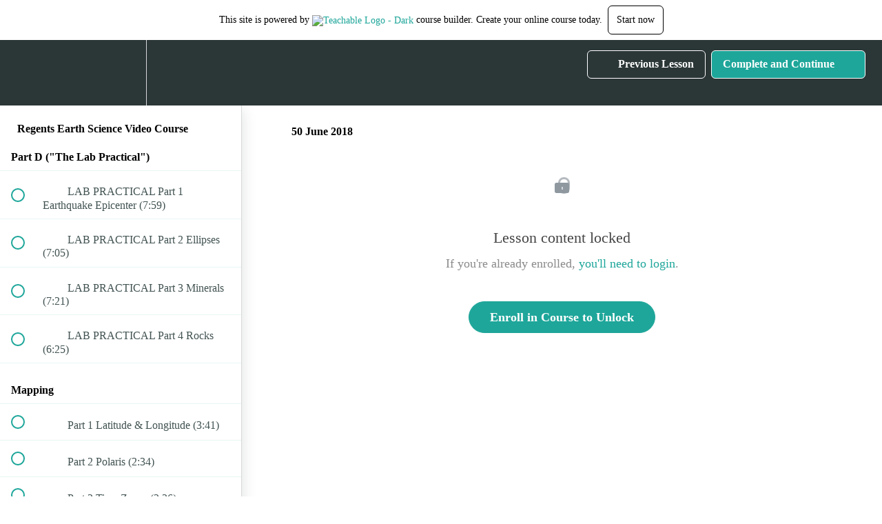

--- FILE ---
content_type: text/html; charset=utf-8
request_url: https://earth-science-review-by-tom-gazda.teachable.com/courses/earth-science-regents-review/lectures/14708252
body_size: 32691
content:
<!DOCTYPE html>
<html>
  <head>
    <script src="https://releases.transloadit.com/uppy/v4.18.0/uppy.min.js"></script><link rel="stylesheet" href="https://releases.transloadit.com/uppy/v4.18.0/uppy.min.css" />
    <link href='https://static-media.hotmart.com/DJOfFtvCVEyUSO8tEjMbfirYhaE=/32x32/https://uploads.teachablecdn.com/attachments/9SHi71C8Tsaa3BGqY3Ws_GP+logo+square+corners+2019.JPG' rel='icon' type='image/png'>

<link href='https://static-media.hotmart.com/xbDhPsN4PhkirE2Itg03Avq0SVE=/72x72/https://uploads.teachablecdn.com/attachments/9SHi71C8Tsaa3BGqY3Ws_GP+logo+square+corners+2019.JPG' rel='apple-touch-icon' type='image/png'>

<link href='https://static-media.hotmart.com/G0DUW5y4Gz-3MZnDXoYiQw5SVXo=/144x144/https://uploads.teachablecdn.com/attachments/9SHi71C8Tsaa3BGqY3Ws_GP+logo+square+corners+2019.JPG' rel='apple-touch-icon' type='image/png'>

<link href='https://static-media.hotmart.com/UELm9YDUQ-IfMdwXErdSfMRa77Y=/320x345/https://uploads.teachablecdn.com/attachments/SilYggRkqcvwChGaaPIg_IMG_8759eeeeeeeee.jpg' rel='apple-touch-startup-image' type='image/png'>

<link href='https://static-media.hotmart.com/7-ltdrQDiO9AffyvcCMW6Ucbh1o=/640x690/https://uploads.teachablecdn.com/attachments/SilYggRkqcvwChGaaPIg_IMG_8759eeeeeeeee.jpg' rel='apple-touch-startup-image' type='image/png'>

<meta name='apple-mobile-web-app-capable' content='yes' />
<meta charset="UTF-8">
<meta name="csrf-param" content="authenticity_token" />
<meta name="csrf-token" content="9I1IWPTni-Wa94fN1bMrdx1jPWZPR-LVHSCu_ynVWhmfPBsDwUlXdgPjv5ucH6VbcYJS8h7s3NcVlCCpytxkgw" />
<link rel="stylesheet" href="https://fedora.teachablecdn.com/assets/bootstrap-748e653be2be27c8e709ced95eab64a05c870fcc9544b56e33dfe1a9a539317d.css" data-turbolinks-track="true" /><link href="https://teachable-themeable.learning.teachable.com/themecss/production/base.css?_=f84ccf4dd067&amp;brand_course_heading=%23ffffff&amp;brand_homepage_heading=%23ffffff&amp;brand_navbar_fixed_text=%23ffffff&amp;brand_navbar_text=%23ffffff&amp;logged_out_homepage_background_image_overlay=0.06&amp;logged_out_homepage_background_image_url=https%3A%2F%2Fuploads.teachablecdn.com%2Fattachments%2FSilYggRkqcvwChGaaPIg_IMG_8759eeeeeeeee.jpg" rel="stylesheet" data-turbolinks-track="true"></link>
<title>50 June 2018 | Earth Science Review by Tom Gazda</title>
<meta name="description" content="Comprehensive and to-the-point videos for the visual learner">
<link rel="canonical" href="https://earth-science-review-by-tom-gazda.teachable.com/courses/468788/lectures/14708252">
<meta property="og:description" content="Comprehensive and to-the-point videos for the visual learner">
<meta property="og:title" content="50 June 2018">
<meta property="og:type" content="website">
<meta property="og:url" content="https://earth-science-review-by-tom-gazda.teachable.com/courses/468788/lectures/14708252">
<meta name="brand_video_player_color" content="#09A59A">
<meta name="site_title" content="Earth Science Review by Tom Gazda">
<style></style>
<script src='//fast.wistia.com/assets/external/E-v1.js'></script>
<script
  src='https://www.recaptcha.net/recaptcha/api.js'
  async
  defer></script>



      <meta name="asset_host" content="https://fedora.teachablecdn.com">
     <script>
  (function () {
    const origCreateElement = Document.prototype.createElement;
    Document.prototype.createElement = function () {
      const el = origCreateElement.apply(this, arguments);
      if (arguments[0].toLowerCase() === "video") {
        const observer = new MutationObserver(() => {
          if (
            el.src &&
            el.src.startsWith("data:video") &&
            el.autoplay &&
            el.style.display === "none"
          ) {
            el.removeAttribute("autoplay");
            el.autoplay = false;
            el.style.display = "none";
            observer.disconnect();
          }
        });
        observer.observe(el, {
          attributes: true,
          attributeFilter: ["src", "autoplay", "style"],
        });
      }
      return el;
    };
  })();
</script>
<script src="https://fedora.teachablecdn.com/packs/student-globals--1463f1f1bdf1bb9a431c.js"></script><script src="https://fedora.teachablecdn.com/packs/student-legacy--38db0977d3748059802d.js"></script><script src="https://fedora.teachablecdn.com/packs/student--e4ea9b8f25228072afe8.js"></script>
<meta id='iris-url' data-iris-url=https://eventable.internal.teachable.com />
<script type="text/javascript">
  window.heap=window.heap||[],heap.load=function(e,t){window.heap.appid=e,window.heap.config=t=t||{};var r=document.createElement("script");r.type="text/javascript",r.async=!0,r.src="https://cdn.heapanalytics.com/js/heap-"+e+".js";var a=document.getElementsByTagName("script")[0];a.parentNode.insertBefore(r,a);for(var n=function(e){return function(){heap.push([e].concat(Array.prototype.slice.call(arguments,0)))}},p=["addEventProperties","addUserProperties","clearEventProperties","identify","resetIdentity","removeEventProperty","setEventProperties","track","unsetEventProperty"],o=0;o<p.length;o++)heap[p[o]]=n(p[o])},heap.load("318805607");
  window.heapShouldTrackUser = true;
</script>


<script type="text/javascript">
  var _user_id = ''; // Set to the user's ID, username, or email address, or '' if not yet known.
  var _session_id = 'e0498debb40c1a17ec65da45ba13a98b'; // Set to a unique session ID for the visitor's current browsing session.

  var _sift = window._sift = window._sift || [];
  _sift.push(['_setAccount', '2e541754ec']);
  _sift.push(['_setUserId', _user_id]);
  _sift.push(['_setSessionId', _session_id]);
  _sift.push(['_trackPageview']);

  (function() {
    function ls() {
      var e = document.createElement('script');
      e.src = 'https://cdn.sift.com/s.js';
      document.body.appendChild(e);
    }
    if (window.attachEvent) {
      window.attachEvent('onload', ls);
    } else {
      window.addEventListener('load', ls, false);
    }
  })();
</script>




<!-- Google tag (gtag.js) -->
<script async src="https://www.googletagmanager.com/gtag/js?id=G-SL8LSCXHSV"></script>
<script>
  window.dataLayer = window.dataLayer || [];
  function gtag(){dataLayer.push(arguments);}
  gtag('js', new Date());

  gtag('config', 'G-SL8LSCXHSV', {
    'user_id': '',
    'school_id': '308082',
    'school_domain': 'earth-science-review-by-tom-gazda.teachable.com'
  });
</script>



<meta http-equiv="X-UA-Compatible" content="IE=edge">
<script type="text/javascript">window.NREUM||(NREUM={});NREUM.info={"beacon":"bam.nr-data.net","errorBeacon":"bam.nr-data.net","licenseKey":"NRBR-08e3a2ada38dc55a529","applicationID":"1065060701","transactionName":"dAxdTUFZXVQEQh0JAFQXRktWRR5LCV9F","queueTime":0,"applicationTime":1011,"agent":""}</script>
<script type="text/javascript">(window.NREUM||(NREUM={})).init={privacy:{cookies_enabled:true},ajax:{deny_list:["bam.nr-data.net"]},feature_flags:["soft_nav"],distributed_tracing:{enabled:true}};(window.NREUM||(NREUM={})).loader_config={agentID:"1103368432",accountID:"4102727",trustKey:"27503",xpid:"UAcHU1FRDxABVFdXBwcHUVQA",licenseKey:"NRBR-08e3a2ada38dc55a529",applicationID:"1065060701",browserID:"1103368432"};;/*! For license information please see nr-loader-spa-1.308.0.min.js.LICENSE.txt */
(()=>{var e,t,r={384:(e,t,r)=>{"use strict";r.d(t,{NT:()=>a,US:()=>u,Zm:()=>o,bQ:()=>d,dV:()=>c,pV:()=>l});var n=r(6154),i=r(1863),s=r(1910);const a={beacon:"bam.nr-data.net",errorBeacon:"bam.nr-data.net"};function o(){return n.gm.NREUM||(n.gm.NREUM={}),void 0===n.gm.newrelic&&(n.gm.newrelic=n.gm.NREUM),n.gm.NREUM}function c(){let e=o();return e.o||(e.o={ST:n.gm.setTimeout,SI:n.gm.setImmediate||n.gm.setInterval,CT:n.gm.clearTimeout,XHR:n.gm.XMLHttpRequest,REQ:n.gm.Request,EV:n.gm.Event,PR:n.gm.Promise,MO:n.gm.MutationObserver,FETCH:n.gm.fetch,WS:n.gm.WebSocket},(0,s.i)(...Object.values(e.o))),e}function d(e,t){let r=o();r.initializedAgents??={},t.initializedAt={ms:(0,i.t)(),date:new Date},r.initializedAgents[e]=t}function u(e,t){o()[e]=t}function l(){return function(){let e=o();const t=e.info||{};e.info={beacon:a.beacon,errorBeacon:a.errorBeacon,...t}}(),function(){let e=o();const t=e.init||{};e.init={...t}}(),c(),function(){let e=o();const t=e.loader_config||{};e.loader_config={...t}}(),o()}},782:(e,t,r)=>{"use strict";r.d(t,{T:()=>n});const n=r(860).K7.pageViewTiming},860:(e,t,r)=>{"use strict";r.d(t,{$J:()=>u,K7:()=>c,P3:()=>d,XX:()=>i,Yy:()=>o,df:()=>s,qY:()=>n,v4:()=>a});const n="events",i="jserrors",s="browser/blobs",a="rum",o="browser/logs",c={ajax:"ajax",genericEvents:"generic_events",jserrors:i,logging:"logging",metrics:"metrics",pageAction:"page_action",pageViewEvent:"page_view_event",pageViewTiming:"page_view_timing",sessionReplay:"session_replay",sessionTrace:"session_trace",softNav:"soft_navigations",spa:"spa"},d={[c.pageViewEvent]:1,[c.pageViewTiming]:2,[c.metrics]:3,[c.jserrors]:4,[c.spa]:5,[c.ajax]:6,[c.sessionTrace]:7,[c.softNav]:8,[c.sessionReplay]:9,[c.logging]:10,[c.genericEvents]:11},u={[c.pageViewEvent]:a,[c.pageViewTiming]:n,[c.ajax]:n,[c.spa]:n,[c.softNav]:n,[c.metrics]:i,[c.jserrors]:i,[c.sessionTrace]:s,[c.sessionReplay]:s,[c.logging]:o,[c.genericEvents]:"ins"}},944:(e,t,r)=>{"use strict";r.d(t,{R:()=>i});var n=r(3241);function i(e,t){"function"==typeof console.debug&&(console.debug("New Relic Warning: https://github.com/newrelic/newrelic-browser-agent/blob/main/docs/warning-codes.md#".concat(e),t),(0,n.W)({agentIdentifier:null,drained:null,type:"data",name:"warn",feature:"warn",data:{code:e,secondary:t}}))}},993:(e,t,r)=>{"use strict";r.d(t,{A$:()=>s,ET:()=>a,TZ:()=>o,p_:()=>i});var n=r(860);const i={ERROR:"ERROR",WARN:"WARN",INFO:"INFO",DEBUG:"DEBUG",TRACE:"TRACE"},s={OFF:0,ERROR:1,WARN:2,INFO:3,DEBUG:4,TRACE:5},a="log",o=n.K7.logging},1541:(e,t,r)=>{"use strict";r.d(t,{U:()=>i,f:()=>n});const n={MFE:"MFE",BA:"BA"};function i(e,t){if(2!==t?.harvestEndpointVersion)return{};const r=t.agentRef.runtime.appMetadata.agents[0].entityGuid;return e?{"source.id":e.id,"source.name":e.name,"source.type":e.type,"parent.id":e.parent?.id||r,"parent.type":e.parent?.type||n.BA}:{"entity.guid":r,appId:t.agentRef.info.applicationID}}},1687:(e,t,r)=>{"use strict";r.d(t,{Ak:()=>d,Ze:()=>h,x3:()=>u});var n=r(3241),i=r(7836),s=r(3606),a=r(860),o=r(2646);const c={};function d(e,t){const r={staged:!1,priority:a.P3[t]||0};l(e),c[e].get(t)||c[e].set(t,r)}function u(e,t){e&&c[e]&&(c[e].get(t)&&c[e].delete(t),p(e,t,!1),c[e].size&&f(e))}function l(e){if(!e)throw new Error("agentIdentifier required");c[e]||(c[e]=new Map)}function h(e="",t="feature",r=!1){if(l(e),!e||!c[e].get(t)||r)return p(e,t);c[e].get(t).staged=!0,f(e)}function f(e){const t=Array.from(c[e]);t.every(([e,t])=>t.staged)&&(t.sort((e,t)=>e[1].priority-t[1].priority),t.forEach(([t])=>{c[e].delete(t),p(e,t)}))}function p(e,t,r=!0){const a=e?i.ee.get(e):i.ee,c=s.i.handlers;if(!a.aborted&&a.backlog&&c){if((0,n.W)({agentIdentifier:e,type:"lifecycle",name:"drain",feature:t}),r){const e=a.backlog[t],r=c[t];if(r){for(let t=0;e&&t<e.length;++t)g(e[t],r);Object.entries(r).forEach(([e,t])=>{Object.values(t||{}).forEach(t=>{t[0]?.on&&t[0]?.context()instanceof o.y&&t[0].on(e,t[1])})})}}a.isolatedBacklog||delete c[t],a.backlog[t]=null,a.emit("drain-"+t,[])}}function g(e,t){var r=e[1];Object.values(t[r]||{}).forEach(t=>{var r=e[0];if(t[0]===r){var n=t[1],i=e[3],s=e[2];n.apply(i,s)}})}},1738:(e,t,r)=>{"use strict";r.d(t,{U:()=>f,Y:()=>h});var n=r(3241),i=r(9908),s=r(1863),a=r(944),o=r(5701),c=r(3969),d=r(8362),u=r(860),l=r(4261);function h(e,t,r,s){const h=s||r;!h||h[e]&&h[e]!==d.d.prototype[e]||(h[e]=function(){(0,i.p)(c.xV,["API/"+e+"/called"],void 0,u.K7.metrics,r.ee),(0,n.W)({agentIdentifier:r.agentIdentifier,drained:!!o.B?.[r.agentIdentifier],type:"data",name:"api",feature:l.Pl+e,data:{}});try{return t.apply(this,arguments)}catch(e){(0,a.R)(23,e)}})}function f(e,t,r,n,a){const o=e.info;null===r?delete o.jsAttributes[t]:o.jsAttributes[t]=r,(a||null===r)&&(0,i.p)(l.Pl+n,[(0,s.t)(),t,r],void 0,"session",e.ee)}},1741:(e,t,r)=>{"use strict";r.d(t,{W:()=>s});var n=r(944),i=r(4261);class s{#e(e,...t){if(this[e]!==s.prototype[e])return this[e](...t);(0,n.R)(35,e)}addPageAction(e,t){return this.#e(i.hG,e,t)}register(e){return this.#e(i.eY,e)}recordCustomEvent(e,t){return this.#e(i.fF,e,t)}setPageViewName(e,t){return this.#e(i.Fw,e,t)}setCustomAttribute(e,t,r){return this.#e(i.cD,e,t,r)}noticeError(e,t){return this.#e(i.o5,e,t)}setUserId(e,t=!1){return this.#e(i.Dl,e,t)}setApplicationVersion(e){return this.#e(i.nb,e)}setErrorHandler(e){return this.#e(i.bt,e)}addRelease(e,t){return this.#e(i.k6,e,t)}log(e,t){return this.#e(i.$9,e,t)}start(){return this.#e(i.d3)}finished(e){return this.#e(i.BL,e)}recordReplay(){return this.#e(i.CH)}pauseReplay(){return this.#e(i.Tb)}addToTrace(e){return this.#e(i.U2,e)}setCurrentRouteName(e){return this.#e(i.PA,e)}interaction(e){return this.#e(i.dT,e)}wrapLogger(e,t,r){return this.#e(i.Wb,e,t,r)}measure(e,t){return this.#e(i.V1,e,t)}consent(e){return this.#e(i.Pv,e)}}},1863:(e,t,r)=>{"use strict";function n(){return Math.floor(performance.now())}r.d(t,{t:()=>n})},1910:(e,t,r)=>{"use strict";r.d(t,{i:()=>s});var n=r(944);const i=new Map;function s(...e){return e.every(e=>{if(i.has(e))return i.get(e);const t="function"==typeof e?e.toString():"",r=t.includes("[native code]"),s=t.includes("nrWrapper");return r||s||(0,n.R)(64,e?.name||t),i.set(e,r),r})}},2555:(e,t,r)=>{"use strict";r.d(t,{D:()=>o,f:()=>a});var n=r(384),i=r(8122);const s={beacon:n.NT.beacon,errorBeacon:n.NT.errorBeacon,licenseKey:void 0,applicationID:void 0,sa:void 0,queueTime:void 0,applicationTime:void 0,ttGuid:void 0,user:void 0,account:void 0,product:void 0,extra:void 0,jsAttributes:{},userAttributes:void 0,atts:void 0,transactionName:void 0,tNamePlain:void 0};function a(e){try{return!!e.licenseKey&&!!e.errorBeacon&&!!e.applicationID}catch(e){return!1}}const o=e=>(0,i.a)(e,s)},2614:(e,t,r)=>{"use strict";r.d(t,{BB:()=>a,H3:()=>n,g:()=>d,iL:()=>c,tS:()=>o,uh:()=>i,wk:()=>s});const n="NRBA",i="SESSION",s=144e5,a=18e5,o={STARTED:"session-started",PAUSE:"session-pause",RESET:"session-reset",RESUME:"session-resume",UPDATE:"session-update"},c={SAME_TAB:"same-tab",CROSS_TAB:"cross-tab"},d={OFF:0,FULL:1,ERROR:2}},2646:(e,t,r)=>{"use strict";r.d(t,{y:()=>n});class n{constructor(e){this.contextId=e}}},2843:(e,t,r)=>{"use strict";r.d(t,{G:()=>s,u:()=>i});var n=r(3878);function i(e,t=!1,r,i){(0,n.DD)("visibilitychange",function(){if(t)return void("hidden"===document.visibilityState&&e());e(document.visibilityState)},r,i)}function s(e,t,r){(0,n.sp)("pagehide",e,t,r)}},3241:(e,t,r)=>{"use strict";r.d(t,{W:()=>s});var n=r(6154);const i="newrelic";function s(e={}){try{n.gm.dispatchEvent(new CustomEvent(i,{detail:e}))}catch(e){}}},3304:(e,t,r)=>{"use strict";r.d(t,{A:()=>s});var n=r(7836);const i=()=>{const e=new WeakSet;return(t,r)=>{if("object"==typeof r&&null!==r){if(e.has(r))return;e.add(r)}return r}};function s(e){try{return JSON.stringify(e,i())??""}catch(e){try{n.ee.emit("internal-error",[e])}catch(e){}return""}}},3333:(e,t,r)=>{"use strict";r.d(t,{$v:()=>u,TZ:()=>n,Xh:()=>c,Zp:()=>i,kd:()=>d,mq:()=>o,nf:()=>a,qN:()=>s});const n=r(860).K7.genericEvents,i=["auxclick","click","copy","keydown","paste","scrollend"],s=["focus","blur"],a=4,o=1e3,c=2e3,d=["PageAction","UserAction","BrowserPerformance"],u={RESOURCES:"experimental.resources",REGISTER:"register"}},3434:(e,t,r)=>{"use strict";r.d(t,{Jt:()=>s,YM:()=>d});var n=r(7836),i=r(5607);const s="nr@original:".concat(i.W),a=50;var o=Object.prototype.hasOwnProperty,c=!1;function d(e,t){return e||(e=n.ee),r.inPlace=function(e,t,n,i,s){n||(n="");const a="-"===n.charAt(0);for(let o=0;o<t.length;o++){const c=t[o],d=e[c];l(d)||(e[c]=r(d,a?c+n:n,i,c,s))}},r.flag=s,r;function r(t,r,n,c,d){return l(t)?t:(r||(r=""),nrWrapper[s]=t,function(e,t,r){if(Object.defineProperty&&Object.keys)try{return Object.keys(e).forEach(function(r){Object.defineProperty(t,r,{get:function(){return e[r]},set:function(t){return e[r]=t,t}})}),t}catch(e){u([e],r)}for(var n in e)o.call(e,n)&&(t[n]=e[n])}(t,nrWrapper,e),nrWrapper);function nrWrapper(){var s,o,l,h;let f;try{o=this,s=[...arguments],l="function"==typeof n?n(s,o):n||{}}catch(t){u([t,"",[s,o,c],l],e)}i(r+"start",[s,o,c],l,d);const p=performance.now();let g;try{return h=t.apply(o,s),g=performance.now(),h}catch(e){throw g=performance.now(),i(r+"err",[s,o,e],l,d),f=e,f}finally{const e=g-p,t={start:p,end:g,duration:e,isLongTask:e>=a,methodName:c,thrownError:f};t.isLongTask&&i("long-task",[t,o],l,d),i(r+"end",[s,o,h],l,d)}}}function i(r,n,i,s){if(!c||t){var a=c;c=!0;try{e.emit(r,n,i,t,s)}catch(t){u([t,r,n,i],e)}c=a}}}function u(e,t){t||(t=n.ee);try{t.emit("internal-error",e)}catch(e){}}function l(e){return!(e&&"function"==typeof e&&e.apply&&!e[s])}},3606:(e,t,r)=>{"use strict";r.d(t,{i:()=>s});var n=r(9908);s.on=a;var i=s.handlers={};function s(e,t,r,s){a(s||n.d,i,e,t,r)}function a(e,t,r,i,s){s||(s="feature"),e||(e=n.d);var a=t[s]=t[s]||{};(a[r]=a[r]||[]).push([e,i])}},3738:(e,t,r)=>{"use strict";r.d(t,{He:()=>i,Kp:()=>o,Lc:()=>d,Rz:()=>u,TZ:()=>n,bD:()=>s,d3:()=>a,jx:()=>l,sl:()=>h,uP:()=>c});const n=r(860).K7.sessionTrace,i="bstResource",s="resource",a="-start",o="-end",c="fn"+a,d="fn"+o,u="pushState",l=1e3,h=3e4},3785:(e,t,r)=>{"use strict";r.d(t,{R:()=>c,b:()=>d});var n=r(9908),i=r(1863),s=r(860),a=r(3969),o=r(993);function c(e,t,r={},c=o.p_.INFO,d=!0,u,l=(0,i.t)()){(0,n.p)(a.xV,["API/logging/".concat(c.toLowerCase(),"/called")],void 0,s.K7.metrics,e),(0,n.p)(o.ET,[l,t,r,c,d,u],void 0,s.K7.logging,e)}function d(e){return"string"==typeof e&&Object.values(o.p_).some(t=>t===e.toUpperCase().trim())}},3878:(e,t,r)=>{"use strict";function n(e,t){return{capture:e,passive:!1,signal:t}}function i(e,t,r=!1,i){window.addEventListener(e,t,n(r,i))}function s(e,t,r=!1,i){document.addEventListener(e,t,n(r,i))}r.d(t,{DD:()=>s,jT:()=>n,sp:()=>i})},3962:(e,t,r)=>{"use strict";r.d(t,{AM:()=>a,O2:()=>l,OV:()=>s,Qu:()=>h,TZ:()=>c,ih:()=>f,pP:()=>o,t1:()=>u,tC:()=>i,wD:()=>d});var n=r(860);const i=["click","keydown","submit"],s="popstate",a="api",o="initialPageLoad",c=n.K7.softNav,d=5e3,u=500,l={INITIAL_PAGE_LOAD:"",ROUTE_CHANGE:1,UNSPECIFIED:2},h={INTERACTION:1,AJAX:2,CUSTOM_END:3,CUSTOM_TRACER:4},f={IP:"in progress",PF:"pending finish",FIN:"finished",CAN:"cancelled"}},3969:(e,t,r)=>{"use strict";r.d(t,{TZ:()=>n,XG:()=>o,rs:()=>i,xV:()=>a,z_:()=>s});const n=r(860).K7.metrics,i="sm",s="cm",a="storeSupportabilityMetrics",o="storeEventMetrics"},4234:(e,t,r)=>{"use strict";r.d(t,{W:()=>s});var n=r(7836),i=r(1687);class s{constructor(e,t){this.agentIdentifier=e,this.ee=n.ee.get(e),this.featureName=t,this.blocked=!1}deregisterDrain(){(0,i.x3)(this.agentIdentifier,this.featureName)}}},4261:(e,t,r)=>{"use strict";r.d(t,{$9:()=>u,BL:()=>c,CH:()=>p,Dl:()=>R,Fw:()=>w,PA:()=>v,Pl:()=>n,Pv:()=>A,Tb:()=>h,U2:()=>a,V1:()=>E,Wb:()=>T,bt:()=>y,cD:()=>b,d3:()=>x,dT:()=>d,eY:()=>g,fF:()=>f,hG:()=>s,hw:()=>i,k6:()=>o,nb:()=>m,o5:()=>l});const n="api-",i=n+"ixn-",s="addPageAction",a="addToTrace",o="addRelease",c="finished",d="interaction",u="log",l="noticeError",h="pauseReplay",f="recordCustomEvent",p="recordReplay",g="register",m="setApplicationVersion",v="setCurrentRouteName",b="setCustomAttribute",y="setErrorHandler",w="setPageViewName",R="setUserId",x="start",T="wrapLogger",E="measure",A="consent"},5205:(e,t,r)=>{"use strict";r.d(t,{j:()=>S});var n=r(384),i=r(1741);var s=r(2555),a=r(3333);const o=e=>{if(!e||"string"!=typeof e)return!1;try{document.createDocumentFragment().querySelector(e)}catch{return!1}return!0};var c=r(2614),d=r(944),u=r(8122);const l="[data-nr-mask]",h=e=>(0,u.a)(e,(()=>{const e={feature_flags:[],experimental:{allow_registered_children:!1,resources:!1},mask_selector:"*",block_selector:"[data-nr-block]",mask_input_options:{color:!1,date:!1,"datetime-local":!1,email:!1,month:!1,number:!1,range:!1,search:!1,tel:!1,text:!1,time:!1,url:!1,week:!1,textarea:!1,select:!1,password:!0}};return{ajax:{deny_list:void 0,block_internal:!0,enabled:!0,autoStart:!0},api:{get allow_registered_children(){return e.feature_flags.includes(a.$v.REGISTER)||e.experimental.allow_registered_children},set allow_registered_children(t){e.experimental.allow_registered_children=t},duplicate_registered_data:!1},browser_consent_mode:{enabled:!1},distributed_tracing:{enabled:void 0,exclude_newrelic_header:void 0,cors_use_newrelic_header:void 0,cors_use_tracecontext_headers:void 0,allowed_origins:void 0},get feature_flags(){return e.feature_flags},set feature_flags(t){e.feature_flags=t},generic_events:{enabled:!0,autoStart:!0},harvest:{interval:30},jserrors:{enabled:!0,autoStart:!0},logging:{enabled:!0,autoStart:!0},metrics:{enabled:!0,autoStart:!0},obfuscate:void 0,page_action:{enabled:!0},page_view_event:{enabled:!0,autoStart:!0},page_view_timing:{enabled:!0,autoStart:!0},performance:{capture_marks:!1,capture_measures:!1,capture_detail:!0,resources:{get enabled(){return e.feature_flags.includes(a.$v.RESOURCES)||e.experimental.resources},set enabled(t){e.experimental.resources=t},asset_types:[],first_party_domains:[],ignore_newrelic:!0}},privacy:{cookies_enabled:!0},proxy:{assets:void 0,beacon:void 0},session:{expiresMs:c.wk,inactiveMs:c.BB},session_replay:{autoStart:!0,enabled:!1,preload:!1,sampling_rate:10,error_sampling_rate:100,collect_fonts:!1,inline_images:!1,fix_stylesheets:!0,mask_all_inputs:!0,get mask_text_selector(){return e.mask_selector},set mask_text_selector(t){o(t)?e.mask_selector="".concat(t,",").concat(l):""===t||null===t?e.mask_selector=l:(0,d.R)(5,t)},get block_class(){return"nr-block"},get ignore_class(){return"nr-ignore"},get mask_text_class(){return"nr-mask"},get block_selector(){return e.block_selector},set block_selector(t){o(t)?e.block_selector+=",".concat(t):""!==t&&(0,d.R)(6,t)},get mask_input_options(){return e.mask_input_options},set mask_input_options(t){t&&"object"==typeof t?e.mask_input_options={...t,password:!0}:(0,d.R)(7,t)}},session_trace:{enabled:!0,autoStart:!0},soft_navigations:{enabled:!0,autoStart:!0},spa:{enabled:!0,autoStart:!0},ssl:void 0,user_actions:{enabled:!0,elementAttributes:["id","className","tagName","type"]}}})());var f=r(6154),p=r(9324);let g=0;const m={buildEnv:p.F3,distMethod:p.Xs,version:p.xv,originTime:f.WN},v={consented:!1},b={appMetadata:{},get consented(){return this.session?.state?.consent||v.consented},set consented(e){v.consented=e},customTransaction:void 0,denyList:void 0,disabled:!1,harvester:void 0,isolatedBacklog:!1,isRecording:!1,loaderType:void 0,maxBytes:3e4,obfuscator:void 0,onerror:void 0,ptid:void 0,releaseIds:{},session:void 0,timeKeeper:void 0,registeredEntities:[],jsAttributesMetadata:{bytes:0},get harvestCount(){return++g}},y=e=>{const t=(0,u.a)(e,b),r=Object.keys(m).reduce((e,t)=>(e[t]={value:m[t],writable:!1,configurable:!0,enumerable:!0},e),{});return Object.defineProperties(t,r)};var w=r(5701);const R=e=>{const t=e.startsWith("http");e+="/",r.p=t?e:"https://"+e};var x=r(7836),T=r(3241);const E={accountID:void 0,trustKey:void 0,agentID:void 0,licenseKey:void 0,applicationID:void 0,xpid:void 0},A=e=>(0,u.a)(e,E),_=new Set;function S(e,t={},r,a){let{init:o,info:c,loader_config:d,runtime:u={},exposed:l=!0}=t;if(!c){const e=(0,n.pV)();o=e.init,c=e.info,d=e.loader_config}e.init=h(o||{}),e.loader_config=A(d||{}),c.jsAttributes??={},f.bv&&(c.jsAttributes.isWorker=!0),e.info=(0,s.D)(c);const p=e.init,g=[c.beacon,c.errorBeacon];_.has(e.agentIdentifier)||(p.proxy.assets&&(R(p.proxy.assets),g.push(p.proxy.assets)),p.proxy.beacon&&g.push(p.proxy.beacon),e.beacons=[...g],function(e){const t=(0,n.pV)();Object.getOwnPropertyNames(i.W.prototype).forEach(r=>{const n=i.W.prototype[r];if("function"!=typeof n||"constructor"===n)return;let s=t[r];e[r]&&!1!==e.exposed&&"micro-agent"!==e.runtime?.loaderType&&(t[r]=(...t)=>{const n=e[r](...t);return s?s(...t):n})})}(e),(0,n.US)("activatedFeatures",w.B)),u.denyList=[...p.ajax.deny_list||[],...p.ajax.block_internal?g:[]],u.ptid=e.agentIdentifier,u.loaderType=r,e.runtime=y(u),_.has(e.agentIdentifier)||(e.ee=x.ee.get(e.agentIdentifier),e.exposed=l,(0,T.W)({agentIdentifier:e.agentIdentifier,drained:!!w.B?.[e.agentIdentifier],type:"lifecycle",name:"initialize",feature:void 0,data:e.config})),_.add(e.agentIdentifier)}},5270:(e,t,r)=>{"use strict";r.d(t,{Aw:()=>a,SR:()=>s,rF:()=>o});var n=r(384),i=r(7767);function s(e){return!!(0,n.dV)().o.MO&&(0,i.V)(e)&&!0===e?.session_trace.enabled}function a(e){return!0===e?.session_replay.preload&&s(e)}function o(e,t){try{if("string"==typeof t?.type){if("password"===t.type.toLowerCase())return"*".repeat(e?.length||0);if(void 0!==t?.dataset?.nrUnmask||t?.classList?.contains("nr-unmask"))return e}}catch(e){}return"string"==typeof e?e.replace(/[\S]/g,"*"):"*".repeat(e?.length||0)}},5289:(e,t,r)=>{"use strict";r.d(t,{GG:()=>a,Qr:()=>c,sB:()=>o});var n=r(3878),i=r(6389);function s(){return"undefined"==typeof document||"complete"===document.readyState}function a(e,t){if(s())return e();const r=(0,i.J)(e),a=setInterval(()=>{s()&&(clearInterval(a),r())},500);(0,n.sp)("load",r,t)}function o(e){if(s())return e();(0,n.DD)("DOMContentLoaded",e)}function c(e){if(s())return e();(0,n.sp)("popstate",e)}},5607:(e,t,r)=>{"use strict";r.d(t,{W:()=>n});const n=(0,r(9566).bz)()},5701:(e,t,r)=>{"use strict";r.d(t,{B:()=>s,t:()=>a});var n=r(3241);const i=new Set,s={};function a(e,t){const r=t.agentIdentifier;s[r]??={},e&&"object"==typeof e&&(i.has(r)||(t.ee.emit("rumresp",[e]),s[r]=e,i.add(r),(0,n.W)({agentIdentifier:r,loaded:!0,drained:!0,type:"lifecycle",name:"load",feature:void 0,data:e})))}},6154:(e,t,r)=>{"use strict";r.d(t,{OF:()=>d,RI:()=>i,WN:()=>h,bv:()=>s,eN:()=>f,gm:()=>a,lR:()=>l,m:()=>c,mw:()=>o,sb:()=>u});var n=r(1863);const i="undefined"!=typeof window&&!!window.document,s="undefined"!=typeof WorkerGlobalScope&&("undefined"!=typeof self&&self instanceof WorkerGlobalScope&&self.navigator instanceof WorkerNavigator||"undefined"!=typeof globalThis&&globalThis instanceof WorkerGlobalScope&&globalThis.navigator instanceof WorkerNavigator),a=i?window:"undefined"!=typeof WorkerGlobalScope&&("undefined"!=typeof self&&self instanceof WorkerGlobalScope&&self||"undefined"!=typeof globalThis&&globalThis instanceof WorkerGlobalScope&&globalThis),o=Boolean("hidden"===a?.document?.visibilityState),c=""+a?.location,d=/iPad|iPhone|iPod/.test(a.navigator?.userAgent),u=d&&"undefined"==typeof SharedWorker,l=(()=>{const e=a.navigator?.userAgent?.match(/Firefox[/\s](\d+\.\d+)/);return Array.isArray(e)&&e.length>=2?+e[1]:0})(),h=Date.now()-(0,n.t)(),f=()=>"undefined"!=typeof PerformanceNavigationTiming&&a?.performance?.getEntriesByType("navigation")?.[0]?.responseStart},6344:(e,t,r)=>{"use strict";r.d(t,{BB:()=>u,Qb:()=>l,TZ:()=>i,Ug:()=>a,Vh:()=>s,_s:()=>o,bc:()=>d,yP:()=>c});var n=r(2614);const i=r(860).K7.sessionReplay,s="errorDuringReplay",a=.12,o={DomContentLoaded:0,Load:1,FullSnapshot:2,IncrementalSnapshot:3,Meta:4,Custom:5},c={[n.g.ERROR]:15e3,[n.g.FULL]:3e5,[n.g.OFF]:0},d={RESET:{message:"Session was reset",sm:"Reset"},IMPORT:{message:"Recorder failed to import",sm:"Import"},TOO_MANY:{message:"429: Too Many Requests",sm:"Too-Many"},TOO_BIG:{message:"Payload was too large",sm:"Too-Big"},CROSS_TAB:{message:"Session Entity was set to OFF on another tab",sm:"Cross-Tab"},ENTITLEMENTS:{message:"Session Replay is not allowed and will not be started",sm:"Entitlement"}},u=5e3,l={API:"api",RESUME:"resume",SWITCH_TO_FULL:"switchToFull",INITIALIZE:"initialize",PRELOAD:"preload"}},6389:(e,t,r)=>{"use strict";function n(e,t=500,r={}){const n=r?.leading||!1;let i;return(...r)=>{n&&void 0===i&&(e.apply(this,r),i=setTimeout(()=>{i=clearTimeout(i)},t)),n||(clearTimeout(i),i=setTimeout(()=>{e.apply(this,r)},t))}}function i(e){let t=!1;return(...r)=>{t||(t=!0,e.apply(this,r))}}r.d(t,{J:()=>i,s:()=>n})},6630:(e,t,r)=>{"use strict";r.d(t,{T:()=>n});const n=r(860).K7.pageViewEvent},6774:(e,t,r)=>{"use strict";r.d(t,{T:()=>n});const n=r(860).K7.jserrors},7295:(e,t,r)=>{"use strict";r.d(t,{Xv:()=>a,gX:()=>i,iW:()=>s});var n=[];function i(e){if(!e||s(e))return!1;if(0===n.length)return!0;if("*"===n[0].hostname)return!1;for(var t=0;t<n.length;t++){var r=n[t];if(r.hostname.test(e.hostname)&&r.pathname.test(e.pathname))return!1}return!0}function s(e){return void 0===e.hostname}function a(e){if(n=[],e&&e.length)for(var t=0;t<e.length;t++){let r=e[t];if(!r)continue;if("*"===r)return void(n=[{hostname:"*"}]);0===r.indexOf("http://")?r=r.substring(7):0===r.indexOf("https://")&&(r=r.substring(8));const i=r.indexOf("/");let s,a;i>0?(s=r.substring(0,i),a=r.substring(i)):(s=r,a="*");let[c]=s.split(":");n.push({hostname:o(c),pathname:o(a,!0)})}}function o(e,t=!1){const r=e.replace(/[.+?^${}()|[\]\\]/g,e=>"\\"+e).replace(/\*/g,".*?");return new RegExp((t?"^":"")+r+"$")}},7485:(e,t,r)=>{"use strict";r.d(t,{D:()=>i});var n=r(6154);function i(e){if(0===(e||"").indexOf("data:"))return{protocol:"data"};try{const t=new URL(e,location.href),r={port:t.port,hostname:t.hostname,pathname:t.pathname,search:t.search,protocol:t.protocol.slice(0,t.protocol.indexOf(":")),sameOrigin:t.protocol===n.gm?.location?.protocol&&t.host===n.gm?.location?.host};return r.port&&""!==r.port||("http:"===t.protocol&&(r.port="80"),"https:"===t.protocol&&(r.port="443")),r.pathname&&""!==r.pathname?r.pathname.startsWith("/")||(r.pathname="/".concat(r.pathname)):r.pathname="/",r}catch(e){return{}}}},7699:(e,t,r)=>{"use strict";r.d(t,{It:()=>s,KC:()=>o,No:()=>i,qh:()=>a});var n=r(860);const i=16e3,s=1e6,a="SESSION_ERROR",o={[n.K7.logging]:!0,[n.K7.genericEvents]:!1,[n.K7.jserrors]:!1,[n.K7.ajax]:!1}},7767:(e,t,r)=>{"use strict";r.d(t,{V:()=>i});var n=r(6154);const i=e=>n.RI&&!0===e?.privacy.cookies_enabled},7836:(e,t,r)=>{"use strict";r.d(t,{P:()=>o,ee:()=>c});var n=r(384),i=r(8990),s=r(2646),a=r(5607);const o="nr@context:".concat(a.W),c=function e(t,r){var n={},a={},u={},l=!1;try{l=16===r.length&&d.initializedAgents?.[r]?.runtime.isolatedBacklog}catch(e){}var h={on:p,addEventListener:p,removeEventListener:function(e,t){var r=n[e];if(!r)return;for(var i=0;i<r.length;i++)r[i]===t&&r.splice(i,1)},emit:function(e,r,n,i,s){!1!==s&&(s=!0);if(c.aborted&&!i)return;t&&s&&t.emit(e,r,n);var o=f(n);g(e).forEach(e=>{e.apply(o,r)});var d=v()[a[e]];d&&d.push([h,e,r,o]);return o},get:m,listeners:g,context:f,buffer:function(e,t){const r=v();if(t=t||"feature",h.aborted)return;Object.entries(e||{}).forEach(([e,n])=>{a[n]=t,t in r||(r[t]=[])})},abort:function(){h._aborted=!0,Object.keys(h.backlog).forEach(e=>{delete h.backlog[e]})},isBuffering:function(e){return!!v()[a[e]]},debugId:r,backlog:l?{}:t&&"object"==typeof t.backlog?t.backlog:{},isolatedBacklog:l};return Object.defineProperty(h,"aborted",{get:()=>{let e=h._aborted||!1;return e||(t&&(e=t.aborted),e)}}),h;function f(e){return e&&e instanceof s.y?e:e?(0,i.I)(e,o,()=>new s.y(o)):new s.y(o)}function p(e,t){n[e]=g(e).concat(t)}function g(e){return n[e]||[]}function m(t){return u[t]=u[t]||e(h,t)}function v(){return h.backlog}}(void 0,"globalEE"),d=(0,n.Zm)();d.ee||(d.ee=c)},8122:(e,t,r)=>{"use strict";r.d(t,{a:()=>i});var n=r(944);function i(e,t){try{if(!e||"object"!=typeof e)return(0,n.R)(3);if(!t||"object"!=typeof t)return(0,n.R)(4);const r=Object.create(Object.getPrototypeOf(t),Object.getOwnPropertyDescriptors(t)),s=0===Object.keys(r).length?e:r;for(let a in s)if(void 0!==e[a])try{if(null===e[a]){r[a]=null;continue}Array.isArray(e[a])&&Array.isArray(t[a])?r[a]=Array.from(new Set([...e[a],...t[a]])):"object"==typeof e[a]&&"object"==typeof t[a]?r[a]=i(e[a],t[a]):r[a]=e[a]}catch(e){r[a]||(0,n.R)(1,e)}return r}catch(e){(0,n.R)(2,e)}}},8139:(e,t,r)=>{"use strict";r.d(t,{u:()=>h});var n=r(7836),i=r(3434),s=r(8990),a=r(6154);const o={},c=a.gm.XMLHttpRequest,d="addEventListener",u="removeEventListener",l="nr@wrapped:".concat(n.P);function h(e){var t=function(e){return(e||n.ee).get("events")}(e);if(o[t.debugId]++)return t;o[t.debugId]=1;var r=(0,i.YM)(t,!0);function h(e){r.inPlace(e,[d,u],"-",p)}function p(e,t){return e[1]}return"getPrototypeOf"in Object&&(a.RI&&f(document,h),c&&f(c.prototype,h),f(a.gm,h)),t.on(d+"-start",function(e,t){var n=e[1];if(null!==n&&("function"==typeof n||"object"==typeof n)&&"newrelic"!==e[0]){var i=(0,s.I)(n,l,function(){var e={object:function(){if("function"!=typeof n.handleEvent)return;return n.handleEvent.apply(n,arguments)},function:n}[typeof n];return e?r(e,"fn-",null,e.name||"anonymous"):n});this.wrapped=e[1]=i}}),t.on(u+"-start",function(e){e[1]=this.wrapped||e[1]}),t}function f(e,t,...r){let n=e;for(;"object"==typeof n&&!Object.prototype.hasOwnProperty.call(n,d);)n=Object.getPrototypeOf(n);n&&t(n,...r)}},8362:(e,t,r)=>{"use strict";r.d(t,{d:()=>s});var n=r(9566),i=r(1741);class s extends i.W{agentIdentifier=(0,n.LA)(16)}},8374:(e,t,r)=>{r.nc=(()=>{try{return document?.currentScript?.nonce}catch(e){}return""})()},8990:(e,t,r)=>{"use strict";r.d(t,{I:()=>i});var n=Object.prototype.hasOwnProperty;function i(e,t,r){if(n.call(e,t))return e[t];var i=r();if(Object.defineProperty&&Object.keys)try{return Object.defineProperty(e,t,{value:i,writable:!0,enumerable:!1}),i}catch(e){}return e[t]=i,i}},9119:(e,t,r)=>{"use strict";r.d(t,{L:()=>s});var n=/([^?#]*)[^#]*(#[^?]*|$).*/,i=/([^?#]*)().*/;function s(e,t){return e?e.replace(t?n:i,"$1$2"):e}},9300:(e,t,r)=>{"use strict";r.d(t,{T:()=>n});const n=r(860).K7.ajax},9324:(e,t,r)=>{"use strict";r.d(t,{AJ:()=>a,F3:()=>i,Xs:()=>s,Yq:()=>o,xv:()=>n});const n="1.308.0",i="PROD",s="CDN",a="@newrelic/rrweb",o="1.0.1"},9566:(e,t,r)=>{"use strict";r.d(t,{LA:()=>o,ZF:()=>c,bz:()=>a,el:()=>d});var n=r(6154);const i="xxxxxxxx-xxxx-4xxx-yxxx-xxxxxxxxxxxx";function s(e,t){return e?15&e[t]:16*Math.random()|0}function a(){const e=n.gm?.crypto||n.gm?.msCrypto;let t,r=0;return e&&e.getRandomValues&&(t=e.getRandomValues(new Uint8Array(30))),i.split("").map(e=>"x"===e?s(t,r++).toString(16):"y"===e?(3&s()|8).toString(16):e).join("")}function o(e){const t=n.gm?.crypto||n.gm?.msCrypto;let r,i=0;t&&t.getRandomValues&&(r=t.getRandomValues(new Uint8Array(e)));const a=[];for(var o=0;o<e;o++)a.push(s(r,i++).toString(16));return a.join("")}function c(){return o(16)}function d(){return o(32)}},9908:(e,t,r)=>{"use strict";r.d(t,{d:()=>n,p:()=>i});var n=r(7836).ee.get("handle");function i(e,t,r,i,s){s?(s.buffer([e],i),s.emit(e,t,r)):(n.buffer([e],i),n.emit(e,t,r))}}},n={};function i(e){var t=n[e];if(void 0!==t)return t.exports;var s=n[e]={exports:{}};return r[e](s,s.exports,i),s.exports}i.m=r,i.d=(e,t)=>{for(var r in t)i.o(t,r)&&!i.o(e,r)&&Object.defineProperty(e,r,{enumerable:!0,get:t[r]})},i.f={},i.e=e=>Promise.all(Object.keys(i.f).reduce((t,r)=>(i.f[r](e,t),t),[])),i.u=e=>({212:"nr-spa-compressor",249:"nr-spa-recorder",478:"nr-spa"}[e]+"-1.308.0.min.js"),i.o=(e,t)=>Object.prototype.hasOwnProperty.call(e,t),e={},t="NRBA-1.308.0.PROD:",i.l=(r,n,s,a)=>{if(e[r])e[r].push(n);else{var o,c;if(void 0!==s)for(var d=document.getElementsByTagName("script"),u=0;u<d.length;u++){var l=d[u];if(l.getAttribute("src")==r||l.getAttribute("data-webpack")==t+s){o=l;break}}if(!o){c=!0;var h={478:"sha512-RSfSVnmHk59T/uIPbdSE0LPeqcEdF4/+XhfJdBuccH5rYMOEZDhFdtnh6X6nJk7hGpzHd9Ujhsy7lZEz/ORYCQ==",249:"sha512-ehJXhmntm85NSqW4MkhfQqmeKFulra3klDyY0OPDUE+sQ3GokHlPh1pmAzuNy//3j4ac6lzIbmXLvGQBMYmrkg==",212:"sha512-B9h4CR46ndKRgMBcK+j67uSR2RCnJfGefU+A7FrgR/k42ovXy5x/MAVFiSvFxuVeEk/pNLgvYGMp1cBSK/G6Fg=="};(o=document.createElement("script")).charset="utf-8",i.nc&&o.setAttribute("nonce",i.nc),o.setAttribute("data-webpack",t+s),o.src=r,0!==o.src.indexOf(window.location.origin+"/")&&(o.crossOrigin="anonymous"),h[a]&&(o.integrity=h[a])}e[r]=[n];var f=(t,n)=>{o.onerror=o.onload=null,clearTimeout(p);var i=e[r];if(delete e[r],o.parentNode&&o.parentNode.removeChild(o),i&&i.forEach(e=>e(n)),t)return t(n)},p=setTimeout(f.bind(null,void 0,{type:"timeout",target:o}),12e4);o.onerror=f.bind(null,o.onerror),o.onload=f.bind(null,o.onload),c&&document.head.appendChild(o)}},i.r=e=>{"undefined"!=typeof Symbol&&Symbol.toStringTag&&Object.defineProperty(e,Symbol.toStringTag,{value:"Module"}),Object.defineProperty(e,"__esModule",{value:!0})},i.p="https://js-agent.newrelic.com/",(()=>{var e={38:0,788:0};i.f.j=(t,r)=>{var n=i.o(e,t)?e[t]:void 0;if(0!==n)if(n)r.push(n[2]);else{var s=new Promise((r,i)=>n=e[t]=[r,i]);r.push(n[2]=s);var a=i.p+i.u(t),o=new Error;i.l(a,r=>{if(i.o(e,t)&&(0!==(n=e[t])&&(e[t]=void 0),n)){var s=r&&("load"===r.type?"missing":r.type),a=r&&r.target&&r.target.src;o.message="Loading chunk "+t+" failed: ("+s+": "+a+")",o.name="ChunkLoadError",o.type=s,o.request=a,n[1](o)}},"chunk-"+t,t)}};var t=(t,r)=>{var n,s,[a,o,c]=r,d=0;if(a.some(t=>0!==e[t])){for(n in o)i.o(o,n)&&(i.m[n]=o[n]);if(c)c(i)}for(t&&t(r);d<a.length;d++)s=a[d],i.o(e,s)&&e[s]&&e[s][0](),e[s]=0},r=self["webpackChunk:NRBA-1.308.0.PROD"]=self["webpackChunk:NRBA-1.308.0.PROD"]||[];r.forEach(t.bind(null,0)),r.push=t.bind(null,r.push.bind(r))})(),(()=>{"use strict";i(8374);var e=i(8362),t=i(860);const r=Object.values(t.K7);var n=i(5205);var s=i(9908),a=i(1863),o=i(4261),c=i(1738);var d=i(1687),u=i(4234),l=i(5289),h=i(6154),f=i(944),p=i(5270),g=i(7767),m=i(6389),v=i(7699);class b extends u.W{constructor(e,t){super(e.agentIdentifier,t),this.agentRef=e,this.abortHandler=void 0,this.featAggregate=void 0,this.loadedSuccessfully=void 0,this.onAggregateImported=new Promise(e=>{this.loadedSuccessfully=e}),this.deferred=Promise.resolve(),!1===e.init[this.featureName].autoStart?this.deferred=new Promise((t,r)=>{this.ee.on("manual-start-all",(0,m.J)(()=>{(0,d.Ak)(e.agentIdentifier,this.featureName),t()}))}):(0,d.Ak)(e.agentIdentifier,t)}importAggregator(e,t,r={}){if(this.featAggregate)return;const n=async()=>{let n;await this.deferred;try{if((0,g.V)(e.init)){const{setupAgentSession:t}=await i.e(478).then(i.bind(i,8766));n=t(e)}}catch(e){(0,f.R)(20,e),this.ee.emit("internal-error",[e]),(0,s.p)(v.qh,[e],void 0,this.featureName,this.ee)}try{if(!this.#t(this.featureName,n,e.init))return(0,d.Ze)(this.agentIdentifier,this.featureName),void this.loadedSuccessfully(!1);const{Aggregate:i}=await t();this.featAggregate=new i(e,r),e.runtime.harvester.initializedAggregates.push(this.featAggregate),this.loadedSuccessfully(!0)}catch(e){(0,f.R)(34,e),this.abortHandler?.(),(0,d.Ze)(this.agentIdentifier,this.featureName,!0),this.loadedSuccessfully(!1),this.ee&&this.ee.abort()}};h.RI?(0,l.GG)(()=>n(),!0):n()}#t(e,r,n){if(this.blocked)return!1;switch(e){case t.K7.sessionReplay:return(0,p.SR)(n)&&!!r;case t.K7.sessionTrace:return!!r;default:return!0}}}var y=i(6630),w=i(2614),R=i(3241);class x extends b{static featureName=y.T;constructor(e){var t;super(e,y.T),this.setupInspectionEvents(e.agentIdentifier),t=e,(0,c.Y)(o.Fw,function(e,r){"string"==typeof e&&("/"!==e.charAt(0)&&(e="/"+e),t.runtime.customTransaction=(r||"http://custom.transaction")+e,(0,s.p)(o.Pl+o.Fw,[(0,a.t)()],void 0,void 0,t.ee))},t),this.importAggregator(e,()=>i.e(478).then(i.bind(i,2467)))}setupInspectionEvents(e){const t=(t,r)=>{t&&(0,R.W)({agentIdentifier:e,timeStamp:t.timeStamp,loaded:"complete"===t.target.readyState,type:"window",name:r,data:t.target.location+""})};(0,l.sB)(e=>{t(e,"DOMContentLoaded")}),(0,l.GG)(e=>{t(e,"load")}),(0,l.Qr)(e=>{t(e,"navigate")}),this.ee.on(w.tS.UPDATE,(t,r)=>{(0,R.W)({agentIdentifier:e,type:"lifecycle",name:"session",data:r})})}}var T=i(384);class E extends e.d{constructor(e){var t;(super(),h.gm)?(this.features={},(0,T.bQ)(this.agentIdentifier,this),this.desiredFeatures=new Set(e.features||[]),this.desiredFeatures.add(x),(0,n.j)(this,e,e.loaderType||"agent"),t=this,(0,c.Y)(o.cD,function(e,r,n=!1){if("string"==typeof e){if(["string","number","boolean"].includes(typeof r)||null===r)return(0,c.U)(t,e,r,o.cD,n);(0,f.R)(40,typeof r)}else(0,f.R)(39,typeof e)},t),function(e){(0,c.Y)(o.Dl,function(t,r=!1){if("string"!=typeof t&&null!==t)return void(0,f.R)(41,typeof t);const n=e.info.jsAttributes["enduser.id"];r&&null!=n&&n!==t?(0,s.p)(o.Pl+"setUserIdAndResetSession",[t],void 0,"session",e.ee):(0,c.U)(e,"enduser.id",t,o.Dl,!0)},e)}(this),function(e){(0,c.Y)(o.nb,function(t){if("string"==typeof t||null===t)return(0,c.U)(e,"application.version",t,o.nb,!1);(0,f.R)(42,typeof t)},e)}(this),function(e){(0,c.Y)(o.d3,function(){e.ee.emit("manual-start-all")},e)}(this),function(e){(0,c.Y)(o.Pv,function(t=!0){if("boolean"==typeof t){if((0,s.p)(o.Pl+o.Pv,[t],void 0,"session",e.ee),e.runtime.consented=t,t){const t=e.features.page_view_event;t.onAggregateImported.then(e=>{const r=t.featAggregate;e&&!r.sentRum&&r.sendRum()})}}else(0,f.R)(65,typeof t)},e)}(this),this.run()):(0,f.R)(21)}get config(){return{info:this.info,init:this.init,loader_config:this.loader_config,runtime:this.runtime}}get api(){return this}run(){try{const e=function(e){const t={};return r.forEach(r=>{t[r]=!!e[r]?.enabled}),t}(this.init),n=[...this.desiredFeatures];n.sort((e,r)=>t.P3[e.featureName]-t.P3[r.featureName]),n.forEach(r=>{if(!e[r.featureName]&&r.featureName!==t.K7.pageViewEvent)return;if(r.featureName===t.K7.spa)return void(0,f.R)(67);const n=function(e){switch(e){case t.K7.ajax:return[t.K7.jserrors];case t.K7.sessionTrace:return[t.K7.ajax,t.K7.pageViewEvent];case t.K7.sessionReplay:return[t.K7.sessionTrace];case t.K7.pageViewTiming:return[t.K7.pageViewEvent];default:return[]}}(r.featureName).filter(e=>!(e in this.features));n.length>0&&(0,f.R)(36,{targetFeature:r.featureName,missingDependencies:n}),this.features[r.featureName]=new r(this)})}catch(e){(0,f.R)(22,e);for(const e in this.features)this.features[e].abortHandler?.();const t=(0,T.Zm)();delete t.initializedAgents[this.agentIdentifier]?.features,delete this.sharedAggregator;return t.ee.get(this.agentIdentifier).abort(),!1}}}var A=i(2843),_=i(782);class S extends b{static featureName=_.T;constructor(e){super(e,_.T),h.RI&&((0,A.u)(()=>(0,s.p)("docHidden",[(0,a.t)()],void 0,_.T,this.ee),!0),(0,A.G)(()=>(0,s.p)("winPagehide",[(0,a.t)()],void 0,_.T,this.ee)),this.importAggregator(e,()=>i.e(478).then(i.bind(i,9917))))}}var O=i(3969);class I extends b{static featureName=O.TZ;constructor(e){super(e,O.TZ),h.RI&&document.addEventListener("securitypolicyviolation",e=>{(0,s.p)(O.xV,["Generic/CSPViolation/Detected"],void 0,this.featureName,this.ee)}),this.importAggregator(e,()=>i.e(478).then(i.bind(i,6555)))}}var N=i(6774),P=i(3878),k=i(3304);class D{constructor(e,t,r,n,i){this.name="UncaughtError",this.message="string"==typeof e?e:(0,k.A)(e),this.sourceURL=t,this.line=r,this.column=n,this.__newrelic=i}}function C(e){return M(e)?e:new D(void 0!==e?.message?e.message:e,e?.filename||e?.sourceURL,e?.lineno||e?.line,e?.colno||e?.col,e?.__newrelic,e?.cause)}function j(e){const t="Unhandled Promise Rejection: ";if(!e?.reason)return;if(M(e.reason)){try{e.reason.message.startsWith(t)||(e.reason.message=t+e.reason.message)}catch(e){}return C(e.reason)}const r=C(e.reason);return(r.message||"").startsWith(t)||(r.message=t+r.message),r}function L(e){if(e.error instanceof SyntaxError&&!/:\d+$/.test(e.error.stack?.trim())){const t=new D(e.message,e.filename,e.lineno,e.colno,e.error.__newrelic,e.cause);return t.name=SyntaxError.name,t}return M(e.error)?e.error:C(e)}function M(e){return e instanceof Error&&!!e.stack}function H(e,r,n,i,o=(0,a.t)()){"string"==typeof e&&(e=new Error(e)),(0,s.p)("err",[e,o,!1,r,n.runtime.isRecording,void 0,i],void 0,t.K7.jserrors,n.ee),(0,s.p)("uaErr",[],void 0,t.K7.genericEvents,n.ee)}var B=i(1541),K=i(993),W=i(3785);function U(e,{customAttributes:t={},level:r=K.p_.INFO}={},n,i,s=(0,a.t)()){(0,W.R)(n.ee,e,t,r,!1,i,s)}function F(e,r,n,i,c=(0,a.t)()){(0,s.p)(o.Pl+o.hG,[c,e,r,i],void 0,t.K7.genericEvents,n.ee)}function V(e,r,n,i,c=(0,a.t)()){const{start:d,end:u,customAttributes:l}=r||{},h={customAttributes:l||{}};if("object"!=typeof h.customAttributes||"string"!=typeof e||0===e.length)return void(0,f.R)(57);const p=(e,t)=>null==e?t:"number"==typeof e?e:e instanceof PerformanceMark?e.startTime:Number.NaN;if(h.start=p(d,0),h.end=p(u,c),Number.isNaN(h.start)||Number.isNaN(h.end))(0,f.R)(57);else{if(h.duration=h.end-h.start,!(h.duration<0))return(0,s.p)(o.Pl+o.V1,[h,e,i],void 0,t.K7.genericEvents,n.ee),h;(0,f.R)(58)}}function G(e,r={},n,i,c=(0,a.t)()){(0,s.p)(o.Pl+o.fF,[c,e,r,i],void 0,t.K7.genericEvents,n.ee)}function z(e){(0,c.Y)(o.eY,function(t){return Y(e,t)},e)}function Y(e,r,n){(0,f.R)(54,"newrelic.register"),r||={},r.type=B.f.MFE,r.licenseKey||=e.info.licenseKey,r.blocked=!1,r.parent=n||{},Array.isArray(r.tags)||(r.tags=[]);const i={};r.tags.forEach(e=>{"name"!==e&&"id"!==e&&(i["source.".concat(e)]=!0)}),r.isolated??=!0;let o=()=>{};const c=e.runtime.registeredEntities;if(!r.isolated){const e=c.find(({metadata:{target:{id:e}}})=>e===r.id&&!r.isolated);if(e)return e}const d=e=>{r.blocked=!0,o=e};function u(e){return"string"==typeof e&&!!e.trim()&&e.trim().length<501||"number"==typeof e}e.init.api.allow_registered_children||d((0,m.J)(()=>(0,f.R)(55))),u(r.id)&&u(r.name)||d((0,m.J)(()=>(0,f.R)(48,r)));const l={addPageAction:(t,n={})=>g(F,[t,{...i,...n},e],r),deregister:()=>{d((0,m.J)(()=>(0,f.R)(68)))},log:(t,n={})=>g(U,[t,{...n,customAttributes:{...i,...n.customAttributes||{}}},e],r),measure:(t,n={})=>g(V,[t,{...n,customAttributes:{...i,...n.customAttributes||{}}},e],r),noticeError:(t,n={})=>g(H,[t,{...i,...n},e],r),register:(t={})=>g(Y,[e,t],l.metadata.target),recordCustomEvent:(t,n={})=>g(G,[t,{...i,...n},e],r),setApplicationVersion:e=>p("application.version",e),setCustomAttribute:(e,t)=>p(e,t),setUserId:e=>p("enduser.id",e),metadata:{customAttributes:i,target:r}},h=()=>(r.blocked&&o(),r.blocked);h()||c.push(l);const p=(e,t)=>{h()||(i[e]=t)},g=(r,n,i)=>{if(h())return;const o=(0,a.t)();(0,s.p)(O.xV,["API/register/".concat(r.name,"/called")],void 0,t.K7.metrics,e.ee);try{if(e.init.api.duplicate_registered_data&&"register"!==r.name){let e=n;if(n[1]instanceof Object){const t={"child.id":i.id,"child.type":i.type};e="customAttributes"in n[1]?[n[0],{...n[1],customAttributes:{...n[1].customAttributes,...t}},...n.slice(2)]:[n[0],{...n[1],...t},...n.slice(2)]}r(...e,void 0,o)}return r(...n,i,o)}catch(e){(0,f.R)(50,e)}};return l}class Z extends b{static featureName=N.T;constructor(e){var t;super(e,N.T),t=e,(0,c.Y)(o.o5,(e,r)=>H(e,r,t),t),function(e){(0,c.Y)(o.bt,function(t){e.runtime.onerror=t},e)}(e),function(e){let t=0;(0,c.Y)(o.k6,function(e,r){++t>10||(this.runtime.releaseIds[e.slice(-200)]=(""+r).slice(-200))},e)}(e),z(e);try{this.removeOnAbort=new AbortController}catch(e){}this.ee.on("internal-error",(t,r)=>{this.abortHandler&&(0,s.p)("ierr",[C(t),(0,a.t)(),!0,{},e.runtime.isRecording,r],void 0,this.featureName,this.ee)}),h.gm.addEventListener("unhandledrejection",t=>{this.abortHandler&&(0,s.p)("err",[j(t),(0,a.t)(),!1,{unhandledPromiseRejection:1},e.runtime.isRecording],void 0,this.featureName,this.ee)},(0,P.jT)(!1,this.removeOnAbort?.signal)),h.gm.addEventListener("error",t=>{this.abortHandler&&(0,s.p)("err",[L(t),(0,a.t)(),!1,{},e.runtime.isRecording],void 0,this.featureName,this.ee)},(0,P.jT)(!1,this.removeOnAbort?.signal)),this.abortHandler=this.#r,this.importAggregator(e,()=>i.e(478).then(i.bind(i,2176)))}#r(){this.removeOnAbort?.abort(),this.abortHandler=void 0}}var q=i(8990);let X=1;function J(e){const t=typeof e;return!e||"object"!==t&&"function"!==t?-1:e===h.gm?0:(0,q.I)(e,"nr@id",function(){return X++})}function Q(e){if("string"==typeof e&&e.length)return e.length;if("object"==typeof e){if("undefined"!=typeof ArrayBuffer&&e instanceof ArrayBuffer&&e.byteLength)return e.byteLength;if("undefined"!=typeof Blob&&e instanceof Blob&&e.size)return e.size;if(!("undefined"!=typeof FormData&&e instanceof FormData))try{return(0,k.A)(e).length}catch(e){return}}}var ee=i(8139),te=i(7836),re=i(3434);const ne={},ie=["open","send"];function se(e){var t=e||te.ee;const r=function(e){return(e||te.ee).get("xhr")}(t);if(void 0===h.gm.XMLHttpRequest)return r;if(ne[r.debugId]++)return r;ne[r.debugId]=1,(0,ee.u)(t);var n=(0,re.YM)(r),i=h.gm.XMLHttpRequest,s=h.gm.MutationObserver,a=h.gm.Promise,o=h.gm.setInterval,c="readystatechange",d=["onload","onerror","onabort","onloadstart","onloadend","onprogress","ontimeout"],u=[],l=h.gm.XMLHttpRequest=function(e){const t=new i(e),s=r.context(t);try{r.emit("new-xhr",[t],s),t.addEventListener(c,(a=s,function(){var e=this;e.readyState>3&&!a.resolved&&(a.resolved=!0,r.emit("xhr-resolved",[],e)),n.inPlace(e,d,"fn-",y)}),(0,P.jT)(!1))}catch(e){(0,f.R)(15,e);try{r.emit("internal-error",[e])}catch(e){}}var a;return t};function p(e,t){n.inPlace(t,["onreadystatechange"],"fn-",y)}if(function(e,t){for(var r in e)t[r]=e[r]}(i,l),l.prototype=i.prototype,n.inPlace(l.prototype,ie,"-xhr-",y),r.on("send-xhr-start",function(e,t){p(e,t),function(e){u.push(e),s&&(g?g.then(b):o?o(b):(m=-m,v.data=m))}(t)}),r.on("open-xhr-start",p),s){var g=a&&a.resolve();if(!o&&!a){var m=1,v=document.createTextNode(m);new s(b).observe(v,{characterData:!0})}}else t.on("fn-end",function(e){e[0]&&e[0].type===c||b()});function b(){for(var e=0;e<u.length;e++)p(0,u[e]);u.length&&(u=[])}function y(e,t){return t}return r}var ae="fetch-",oe=ae+"body-",ce=["arrayBuffer","blob","json","text","formData"],de=h.gm.Request,ue=h.gm.Response,le="prototype";const he={};function fe(e){const t=function(e){return(e||te.ee).get("fetch")}(e);if(!(de&&ue&&h.gm.fetch))return t;if(he[t.debugId]++)return t;function r(e,r,n){var i=e[r];"function"==typeof i&&(e[r]=function(){var e,r=[...arguments],s={};t.emit(n+"before-start",[r],s),s[te.P]&&s[te.P].dt&&(e=s[te.P].dt);var a=i.apply(this,r);return t.emit(n+"start",[r,e],a),a.then(function(e){return t.emit(n+"end",[null,e],a),e},function(e){throw t.emit(n+"end",[e],a),e})})}return he[t.debugId]=1,ce.forEach(e=>{r(de[le],e,oe),r(ue[le],e,oe)}),r(h.gm,"fetch",ae),t.on(ae+"end",function(e,r){var n=this;if(r){var i=r.headers.get("content-length");null!==i&&(n.rxSize=i),t.emit(ae+"done",[null,r],n)}else t.emit(ae+"done",[e],n)}),t}var pe=i(7485),ge=i(9566);class me{constructor(e){this.agentRef=e}generateTracePayload(e){const t=this.agentRef.loader_config;if(!this.shouldGenerateTrace(e)||!t)return null;var r=(t.accountID||"").toString()||null,n=(t.agentID||"").toString()||null,i=(t.trustKey||"").toString()||null;if(!r||!n)return null;var s=(0,ge.ZF)(),a=(0,ge.el)(),o=Date.now(),c={spanId:s,traceId:a,timestamp:o};return(e.sameOrigin||this.isAllowedOrigin(e)&&this.useTraceContextHeadersForCors())&&(c.traceContextParentHeader=this.generateTraceContextParentHeader(s,a),c.traceContextStateHeader=this.generateTraceContextStateHeader(s,o,r,n,i)),(e.sameOrigin&&!this.excludeNewrelicHeader()||!e.sameOrigin&&this.isAllowedOrigin(e)&&this.useNewrelicHeaderForCors())&&(c.newrelicHeader=this.generateTraceHeader(s,a,o,r,n,i)),c}generateTraceContextParentHeader(e,t){return"00-"+t+"-"+e+"-01"}generateTraceContextStateHeader(e,t,r,n,i){return i+"@nr=0-1-"+r+"-"+n+"-"+e+"----"+t}generateTraceHeader(e,t,r,n,i,s){if(!("function"==typeof h.gm?.btoa))return null;var a={v:[0,1],d:{ty:"Browser",ac:n,ap:i,id:e,tr:t,ti:r}};return s&&n!==s&&(a.d.tk=s),btoa((0,k.A)(a))}shouldGenerateTrace(e){return this.agentRef.init?.distributed_tracing?.enabled&&this.isAllowedOrigin(e)}isAllowedOrigin(e){var t=!1;const r=this.agentRef.init?.distributed_tracing;if(e.sameOrigin)t=!0;else if(r?.allowed_origins instanceof Array)for(var n=0;n<r.allowed_origins.length;n++){var i=(0,pe.D)(r.allowed_origins[n]);if(e.hostname===i.hostname&&e.protocol===i.protocol&&e.port===i.port){t=!0;break}}return t}excludeNewrelicHeader(){var e=this.agentRef.init?.distributed_tracing;return!!e&&!!e.exclude_newrelic_header}useNewrelicHeaderForCors(){var e=this.agentRef.init?.distributed_tracing;return!!e&&!1!==e.cors_use_newrelic_header}useTraceContextHeadersForCors(){var e=this.agentRef.init?.distributed_tracing;return!!e&&!!e.cors_use_tracecontext_headers}}var ve=i(9300),be=i(7295);function ye(e){return"string"==typeof e?e:e instanceof(0,T.dV)().o.REQ?e.url:h.gm?.URL&&e instanceof URL?e.href:void 0}var we=["load","error","abort","timeout"],Re=we.length,xe=(0,T.dV)().o.REQ,Te=(0,T.dV)().o.XHR;const Ee="X-NewRelic-App-Data";class Ae extends b{static featureName=ve.T;constructor(e){super(e,ve.T),this.dt=new me(e),this.handler=(e,t,r,n)=>(0,s.p)(e,t,r,n,this.ee);try{const e={xmlhttprequest:"xhr",fetch:"fetch",beacon:"beacon"};h.gm?.performance?.getEntriesByType("resource").forEach(r=>{if(r.initiatorType in e&&0!==r.responseStatus){const n={status:r.responseStatus},i={rxSize:r.transferSize,duration:Math.floor(r.duration),cbTime:0};_e(n,r.name),this.handler("xhr",[n,i,r.startTime,r.responseEnd,e[r.initiatorType]],void 0,t.K7.ajax)}})}catch(e){}fe(this.ee),se(this.ee),function(e,r,n,i){function o(e){var t=this;t.totalCbs=0,t.called=0,t.cbTime=0,t.end=T,t.ended=!1,t.xhrGuids={},t.lastSize=null,t.loadCaptureCalled=!1,t.params=this.params||{},t.metrics=this.metrics||{},t.latestLongtaskEnd=0,e.addEventListener("load",function(r){E(t,e)},(0,P.jT)(!1)),h.lR||e.addEventListener("progress",function(e){t.lastSize=e.loaded},(0,P.jT)(!1))}function c(e){this.params={method:e[0]},_e(this,e[1]),this.metrics={}}function d(t,r){e.loader_config.xpid&&this.sameOrigin&&r.setRequestHeader("X-NewRelic-ID",e.loader_config.xpid);var n=i.generateTracePayload(this.parsedOrigin);if(n){var s=!1;n.newrelicHeader&&(r.setRequestHeader("newrelic",n.newrelicHeader),s=!0),n.traceContextParentHeader&&(r.setRequestHeader("traceparent",n.traceContextParentHeader),n.traceContextStateHeader&&r.setRequestHeader("tracestate",n.traceContextStateHeader),s=!0),s&&(this.dt=n)}}function u(e,t){var n=this.metrics,i=e[0],s=this;if(n&&i){var o=Q(i);o&&(n.txSize=o)}this.startTime=(0,a.t)(),this.body=i,this.listener=function(e){try{"abort"!==e.type||s.loadCaptureCalled||(s.params.aborted=!0),("load"!==e.type||s.called===s.totalCbs&&(s.onloadCalled||"function"!=typeof t.onload)&&"function"==typeof s.end)&&s.end(t)}catch(e){try{r.emit("internal-error",[e])}catch(e){}}};for(var c=0;c<Re;c++)t.addEventListener(we[c],this.listener,(0,P.jT)(!1))}function l(e,t,r){this.cbTime+=e,t?this.onloadCalled=!0:this.called+=1,this.called!==this.totalCbs||!this.onloadCalled&&"function"==typeof r.onload||"function"!=typeof this.end||this.end(r)}function f(e,t){var r=""+J(e)+!!t;this.xhrGuids&&!this.xhrGuids[r]&&(this.xhrGuids[r]=!0,this.totalCbs+=1)}function p(e,t){var r=""+J(e)+!!t;this.xhrGuids&&this.xhrGuids[r]&&(delete this.xhrGuids[r],this.totalCbs-=1)}function g(){this.endTime=(0,a.t)()}function m(e,t){t instanceof Te&&"load"===e[0]&&r.emit("xhr-load-added",[e[1],e[2]],t)}function v(e,t){t instanceof Te&&"load"===e[0]&&r.emit("xhr-load-removed",[e[1],e[2]],t)}function b(e,t,r){t instanceof Te&&("onload"===r&&(this.onload=!0),("load"===(e[0]&&e[0].type)||this.onload)&&(this.xhrCbStart=(0,a.t)()))}function y(e,t){this.xhrCbStart&&r.emit("xhr-cb-time",[(0,a.t)()-this.xhrCbStart,this.onload,t],t)}function w(e){var t,r=e[1]||{};if("string"==typeof e[0]?0===(t=e[0]).length&&h.RI&&(t=""+h.gm.location.href):e[0]&&e[0].url?t=e[0].url:h.gm?.URL&&e[0]&&e[0]instanceof URL?t=e[0].href:"function"==typeof e[0].toString&&(t=e[0].toString()),"string"==typeof t&&0!==t.length){t&&(this.parsedOrigin=(0,pe.D)(t),this.sameOrigin=this.parsedOrigin.sameOrigin);var n=i.generateTracePayload(this.parsedOrigin);if(n&&(n.newrelicHeader||n.traceContextParentHeader))if(e[0]&&e[0].headers)o(e[0].headers,n)&&(this.dt=n);else{var s={};for(var a in r)s[a]=r[a];s.headers=new Headers(r.headers||{}),o(s.headers,n)&&(this.dt=n),e.length>1?e[1]=s:e.push(s)}}function o(e,t){var r=!1;return t.newrelicHeader&&(e.set("newrelic",t.newrelicHeader),r=!0),t.traceContextParentHeader&&(e.set("traceparent",t.traceContextParentHeader),t.traceContextStateHeader&&e.set("tracestate",t.traceContextStateHeader),r=!0),r}}function R(e,t){this.params={},this.metrics={},this.startTime=(0,a.t)(),this.dt=t,e.length>=1&&(this.target=e[0]),e.length>=2&&(this.opts=e[1]);var r=this.opts||{},n=this.target;_e(this,ye(n));var i=(""+(n&&n instanceof xe&&n.method||r.method||"GET")).toUpperCase();this.params.method=i,this.body=r.body,this.txSize=Q(r.body)||0}function x(e,r){if(this.endTime=(0,a.t)(),this.params||(this.params={}),(0,be.iW)(this.params))return;let i;this.params.status=r?r.status:0,"string"==typeof this.rxSize&&this.rxSize.length>0&&(i=+this.rxSize);const s={txSize:this.txSize,rxSize:i,duration:(0,a.t)()-this.startTime};n("xhr",[this.params,s,this.startTime,this.endTime,"fetch"],this,t.K7.ajax)}function T(e){const r=this.params,i=this.metrics;if(!this.ended){this.ended=!0;for(let t=0;t<Re;t++)e.removeEventListener(we[t],this.listener,!1);r.aborted||(0,be.iW)(r)||(i.duration=(0,a.t)()-this.startTime,this.loadCaptureCalled||4!==e.readyState?null==r.status&&(r.status=0):E(this,e),i.cbTime=this.cbTime,n("xhr",[r,i,this.startTime,this.endTime,"xhr"],this,t.K7.ajax))}}function E(e,n){e.params.status=n.status;var i=function(e,t){var r=e.responseType;return"json"===r&&null!==t?t:"arraybuffer"===r||"blob"===r||"json"===r?Q(e.response):"text"===r||""===r||void 0===r?Q(e.responseText):void 0}(n,e.lastSize);if(i&&(e.metrics.rxSize=i),e.sameOrigin&&n.getAllResponseHeaders().indexOf(Ee)>=0){var a=n.getResponseHeader(Ee);a&&((0,s.p)(O.rs,["Ajax/CrossApplicationTracing/Header/Seen"],void 0,t.K7.metrics,r),e.params.cat=a.split(", ").pop())}e.loadCaptureCalled=!0}r.on("new-xhr",o),r.on("open-xhr-start",c),r.on("open-xhr-end",d),r.on("send-xhr-start",u),r.on("xhr-cb-time",l),r.on("xhr-load-added",f),r.on("xhr-load-removed",p),r.on("xhr-resolved",g),r.on("addEventListener-end",m),r.on("removeEventListener-end",v),r.on("fn-end",y),r.on("fetch-before-start",w),r.on("fetch-start",R),r.on("fn-start",b),r.on("fetch-done",x)}(e,this.ee,this.handler,this.dt),this.importAggregator(e,()=>i.e(478).then(i.bind(i,3845)))}}function _e(e,t){var r=(0,pe.D)(t),n=e.params||e;n.hostname=r.hostname,n.port=r.port,n.protocol=r.protocol,n.host=r.hostname+":"+r.port,n.pathname=r.pathname,e.parsedOrigin=r,e.sameOrigin=r.sameOrigin}const Se={},Oe=["pushState","replaceState"];function Ie(e){const t=function(e){return(e||te.ee).get("history")}(e);return!h.RI||Se[t.debugId]++||(Se[t.debugId]=1,(0,re.YM)(t).inPlace(window.history,Oe,"-")),t}var Ne=i(3738);function Pe(e){(0,c.Y)(o.BL,function(r=Date.now()){const n=r-h.WN;n<0&&(0,f.R)(62,r),(0,s.p)(O.XG,[o.BL,{time:n}],void 0,t.K7.metrics,e.ee),e.addToTrace({name:o.BL,start:r,origin:"nr"}),(0,s.p)(o.Pl+o.hG,[n,o.BL],void 0,t.K7.genericEvents,e.ee)},e)}const{He:ke,bD:De,d3:Ce,Kp:je,TZ:Le,Lc:Me,uP:He,Rz:Be}=Ne;class Ke extends b{static featureName=Le;constructor(e){var r;super(e,Le),r=e,(0,c.Y)(o.U2,function(e){if(!(e&&"object"==typeof e&&e.name&&e.start))return;const n={n:e.name,s:e.start-h.WN,e:(e.end||e.start)-h.WN,o:e.origin||"",t:"api"};n.s<0||n.e<0||n.e<n.s?(0,f.R)(61,{start:n.s,end:n.e}):(0,s.p)("bstApi",[n],void 0,t.K7.sessionTrace,r.ee)},r),Pe(e);if(!(0,g.V)(e.init))return void this.deregisterDrain();const n=this.ee;let d;Ie(n),this.eventsEE=(0,ee.u)(n),this.eventsEE.on(He,function(e,t){this.bstStart=(0,a.t)()}),this.eventsEE.on(Me,function(e,r){(0,s.p)("bst",[e[0],r,this.bstStart,(0,a.t)()],void 0,t.K7.sessionTrace,n)}),n.on(Be+Ce,function(e){this.time=(0,a.t)(),this.startPath=location.pathname+location.hash}),n.on(Be+je,function(e){(0,s.p)("bstHist",[location.pathname+location.hash,this.startPath,this.time],void 0,t.K7.sessionTrace,n)});try{d=new PerformanceObserver(e=>{const r=e.getEntries();(0,s.p)(ke,[r],void 0,t.K7.sessionTrace,n)}),d.observe({type:De,buffered:!0})}catch(e){}this.importAggregator(e,()=>i.e(478).then(i.bind(i,6974)),{resourceObserver:d})}}var We=i(6344);class Ue extends b{static featureName=We.TZ;#n;recorder;constructor(e){var r;let n;super(e,We.TZ),r=e,(0,c.Y)(o.CH,function(){(0,s.p)(o.CH,[],void 0,t.K7.sessionReplay,r.ee)},r),function(e){(0,c.Y)(o.Tb,function(){(0,s.p)(o.Tb,[],void 0,t.K7.sessionReplay,e.ee)},e)}(e);try{n=JSON.parse(localStorage.getItem("".concat(w.H3,"_").concat(w.uh)))}catch(e){}(0,p.SR)(e.init)&&this.ee.on(o.CH,()=>this.#i()),this.#s(n)&&this.importRecorder().then(e=>{e.startRecording(We.Qb.PRELOAD,n?.sessionReplayMode)}),this.importAggregator(this.agentRef,()=>i.e(478).then(i.bind(i,6167)),this),this.ee.on("err",e=>{this.blocked||this.agentRef.runtime.isRecording&&(this.errorNoticed=!0,(0,s.p)(We.Vh,[e],void 0,this.featureName,this.ee))})}#s(e){return e&&(e.sessionReplayMode===w.g.FULL||e.sessionReplayMode===w.g.ERROR)||(0,p.Aw)(this.agentRef.init)}importRecorder(){return this.recorder?Promise.resolve(this.recorder):(this.#n??=Promise.all([i.e(478),i.e(249)]).then(i.bind(i,4866)).then(({Recorder:e})=>(this.recorder=new e(this),this.recorder)).catch(e=>{throw this.ee.emit("internal-error",[e]),this.blocked=!0,e}),this.#n)}#i(){this.blocked||(this.featAggregate?this.featAggregate.mode!==w.g.FULL&&this.featAggregate.initializeRecording(w.g.FULL,!0,We.Qb.API):this.importRecorder().then(()=>{this.recorder.startRecording(We.Qb.API,w.g.FULL)}))}}var Fe=i(3962);class Ve extends b{static featureName=Fe.TZ;constructor(e){if(super(e,Fe.TZ),function(e){const r=e.ee.get("tracer");function n(){}(0,c.Y)(o.dT,function(e){return(new n).get("object"==typeof e?e:{})},e);const i=n.prototype={createTracer:function(n,i){var o={},c=this,d="function"==typeof i;return(0,s.p)(O.xV,["API/createTracer/called"],void 0,t.K7.metrics,e.ee),function(){if(r.emit((d?"":"no-")+"fn-start",[(0,a.t)(),c,d],o),d)try{return i.apply(this,arguments)}catch(e){const t="string"==typeof e?new Error(e):e;throw r.emit("fn-err",[arguments,this,t],o),t}finally{r.emit("fn-end",[(0,a.t)()],o)}}}};["actionText","setName","setAttribute","save","ignore","onEnd","getContext","end","get"].forEach(r=>{c.Y.apply(this,[r,function(){return(0,s.p)(o.hw+r,[performance.now(),...arguments],this,t.K7.softNav,e.ee),this},e,i])}),(0,c.Y)(o.PA,function(){(0,s.p)(o.hw+"routeName",[performance.now(),...arguments],void 0,t.K7.softNav,e.ee)},e)}(e),!h.RI||!(0,T.dV)().o.MO)return;const r=Ie(this.ee);try{this.removeOnAbort=new AbortController}catch(e){}Fe.tC.forEach(e=>{(0,P.sp)(e,e=>{l(e)},!0,this.removeOnAbort?.signal)});const n=()=>(0,s.p)("newURL",[(0,a.t)(),""+window.location],void 0,this.featureName,this.ee);r.on("pushState-end",n),r.on("replaceState-end",n),(0,P.sp)(Fe.OV,e=>{l(e),(0,s.p)("newURL",[e.timeStamp,""+window.location],void 0,this.featureName,this.ee)},!0,this.removeOnAbort?.signal);let d=!1;const u=new((0,T.dV)().o.MO)((e,t)=>{d||(d=!0,requestAnimationFrame(()=>{(0,s.p)("newDom",[(0,a.t)()],void 0,this.featureName,this.ee),d=!1}))}),l=(0,m.s)(e=>{"loading"!==document.readyState&&((0,s.p)("newUIEvent",[e],void 0,this.featureName,this.ee),u.observe(document.body,{attributes:!0,childList:!0,subtree:!0,characterData:!0}))},100,{leading:!0});this.abortHandler=function(){this.removeOnAbort?.abort(),u.disconnect(),this.abortHandler=void 0},this.importAggregator(e,()=>i.e(478).then(i.bind(i,4393)),{domObserver:u})}}var Ge=i(3333),ze=i(9119);const Ye={},Ze=new Set;function qe(e){return"string"==typeof e?{type:"string",size:(new TextEncoder).encode(e).length}:e instanceof ArrayBuffer?{type:"ArrayBuffer",size:e.byteLength}:e instanceof Blob?{type:"Blob",size:e.size}:e instanceof DataView?{type:"DataView",size:e.byteLength}:ArrayBuffer.isView(e)?{type:"TypedArray",size:e.byteLength}:{type:"unknown",size:0}}class Xe{constructor(e,t){this.timestamp=(0,a.t)(),this.currentUrl=(0,ze.L)(window.location.href),this.socketId=(0,ge.LA)(8),this.requestedUrl=(0,ze.L)(e),this.requestedProtocols=Array.isArray(t)?t.join(","):t||"",this.openedAt=void 0,this.protocol=void 0,this.extensions=void 0,this.binaryType=void 0,this.messageOrigin=void 0,this.messageCount=0,this.messageBytes=0,this.messageBytesMin=0,this.messageBytesMax=0,this.messageTypes=void 0,this.sendCount=0,this.sendBytes=0,this.sendBytesMin=0,this.sendBytesMax=0,this.sendTypes=void 0,this.closedAt=void 0,this.closeCode=void 0,this.closeReason="unknown",this.closeWasClean=void 0,this.connectedDuration=0,this.hasErrors=void 0}}class $e extends b{static featureName=Ge.TZ;constructor(e){super(e,Ge.TZ);const r=e.init.feature_flags.includes("websockets"),n=[e.init.page_action.enabled,e.init.performance.capture_marks,e.init.performance.capture_measures,e.init.performance.resources.enabled,e.init.user_actions.enabled,r];var d;let u,l;if(d=e,(0,c.Y)(o.hG,(e,t)=>F(e,t,d),d),function(e){(0,c.Y)(o.fF,(t,r)=>G(t,r,e),e)}(e),Pe(e),z(e),function(e){(0,c.Y)(o.V1,(t,r)=>V(t,r,e),e)}(e),r&&(l=function(e){if(!(0,T.dV)().o.WS)return e;const t=e.get("websockets");if(Ye[t.debugId]++)return t;Ye[t.debugId]=1,(0,A.G)(()=>{const e=(0,a.t)();Ze.forEach(r=>{r.nrData.closedAt=e,r.nrData.closeCode=1001,r.nrData.closeReason="Page navigating away",r.nrData.closeWasClean=!1,r.nrData.openedAt&&(r.nrData.connectedDuration=e-r.nrData.openedAt),t.emit("ws",[r.nrData],r)})});class r extends WebSocket{static name="WebSocket";static toString(){return"function WebSocket() { [native code] }"}toString(){return"[object WebSocket]"}get[Symbol.toStringTag](){return r.name}#a(e){(e.__newrelic??={}).socketId=this.nrData.socketId,this.nrData.hasErrors??=!0}constructor(...e){super(...e),this.nrData=new Xe(e[0],e[1]),this.addEventListener("open",()=>{this.nrData.openedAt=(0,a.t)(),["protocol","extensions","binaryType"].forEach(e=>{this.nrData[e]=this[e]}),Ze.add(this)}),this.addEventListener("message",e=>{const{type:t,size:r}=qe(e.data);this.nrData.messageOrigin??=(0,ze.L)(e.origin),this.nrData.messageCount++,this.nrData.messageBytes+=r,this.nrData.messageBytesMin=Math.min(this.nrData.messageBytesMin||1/0,r),this.nrData.messageBytesMax=Math.max(this.nrData.messageBytesMax,r),(this.nrData.messageTypes??"").includes(t)||(this.nrData.messageTypes=this.nrData.messageTypes?"".concat(this.nrData.messageTypes,",").concat(t):t)}),this.addEventListener("close",e=>{this.nrData.closedAt=(0,a.t)(),this.nrData.closeCode=e.code,e.reason&&(this.nrData.closeReason=e.reason),this.nrData.closeWasClean=e.wasClean,this.nrData.connectedDuration=this.nrData.closedAt-this.nrData.openedAt,Ze.delete(this),t.emit("ws",[this.nrData],this)})}addEventListener(e,t,...r){const n=this,i="function"==typeof t?function(...e){try{return t.apply(this,e)}catch(e){throw n.#a(e),e}}:t?.handleEvent?{handleEvent:function(...e){try{return t.handleEvent.apply(t,e)}catch(e){throw n.#a(e),e}}}:t;return super.addEventListener(e,i,...r)}send(e){if(this.readyState===WebSocket.OPEN){const{type:t,size:r}=qe(e);this.nrData.sendCount++,this.nrData.sendBytes+=r,this.nrData.sendBytesMin=Math.min(this.nrData.sendBytesMin||1/0,r),this.nrData.sendBytesMax=Math.max(this.nrData.sendBytesMax,r),(this.nrData.sendTypes??"").includes(t)||(this.nrData.sendTypes=this.nrData.sendTypes?"".concat(this.nrData.sendTypes,",").concat(t):t)}try{return super.send(e)}catch(e){throw this.#a(e),e}}close(...e){try{super.close(...e)}catch(e){throw this.#a(e),e}}}return h.gm.WebSocket=r,t}(this.ee)),h.RI){if(fe(this.ee),se(this.ee),u=Ie(this.ee),e.init.user_actions.enabled){function f(t){const r=(0,pe.D)(t);return e.beacons.includes(r.hostname+":"+r.port)}function p(){u.emit("navChange")}Ge.Zp.forEach(e=>(0,P.sp)(e,e=>(0,s.p)("ua",[e],void 0,this.featureName,this.ee),!0)),Ge.qN.forEach(e=>{const t=(0,m.s)(e=>{(0,s.p)("ua",[e],void 0,this.featureName,this.ee)},500,{leading:!0});(0,P.sp)(e,t)}),h.gm.addEventListener("error",()=>{(0,s.p)("uaErr",[],void 0,t.K7.genericEvents,this.ee)},(0,P.jT)(!1,this.removeOnAbort?.signal)),this.ee.on("open-xhr-start",(e,r)=>{f(e[1])||r.addEventListener("readystatechange",()=>{2===r.readyState&&(0,s.p)("uaXhr",[],void 0,t.K7.genericEvents,this.ee)})}),this.ee.on("fetch-start",e=>{e.length>=1&&!f(ye(e[0]))&&(0,s.p)("uaXhr",[],void 0,t.K7.genericEvents,this.ee)}),u.on("pushState-end",p),u.on("replaceState-end",p),window.addEventListener("hashchange",p,(0,P.jT)(!0,this.removeOnAbort?.signal)),window.addEventListener("popstate",p,(0,P.jT)(!0,this.removeOnAbort?.signal))}if(e.init.performance.resources.enabled&&h.gm.PerformanceObserver?.supportedEntryTypes.includes("resource")){new PerformanceObserver(e=>{e.getEntries().forEach(e=>{(0,s.p)("browserPerformance.resource",[e],void 0,this.featureName,this.ee)})}).observe({type:"resource",buffered:!0})}}r&&l.on("ws",e=>{(0,s.p)("ws-complete",[e],void 0,this.featureName,this.ee)});try{this.removeOnAbort=new AbortController}catch(g){}this.abortHandler=()=>{this.removeOnAbort?.abort(),this.abortHandler=void 0},n.some(e=>e)?this.importAggregator(e,()=>i.e(478).then(i.bind(i,8019))):this.deregisterDrain()}}var Je=i(2646);const Qe=new Map;function et(e,t,r,n,i=!0){if("object"!=typeof t||!t||"string"!=typeof r||!r||"function"!=typeof t[r])return(0,f.R)(29);const s=function(e){return(e||te.ee).get("logger")}(e),a=(0,re.YM)(s),o=new Je.y(te.P);o.level=n.level,o.customAttributes=n.customAttributes,o.autoCaptured=i;const c=t[r]?.[re.Jt]||t[r];return Qe.set(c,o),a.inPlace(t,[r],"wrap-logger-",()=>Qe.get(c)),s}var tt=i(1910);class rt extends b{static featureName=K.TZ;constructor(e){var t;super(e,K.TZ),t=e,(0,c.Y)(o.$9,(e,r)=>U(e,r,t),t),function(e){(0,c.Y)(o.Wb,(t,r,{customAttributes:n={},level:i=K.p_.INFO}={})=>{et(e.ee,t,r,{customAttributes:n,level:i},!1)},e)}(e),z(e);const r=this.ee;["log","error","warn","info","debug","trace"].forEach(e=>{(0,tt.i)(h.gm.console[e]),et(r,h.gm.console,e,{level:"log"===e?"info":e})}),this.ee.on("wrap-logger-end",function([e]){const{level:t,customAttributes:n,autoCaptured:i}=this;(0,W.R)(r,e,n,t,i)}),this.importAggregator(e,()=>i.e(478).then(i.bind(i,5288)))}}new E({features:[Ae,x,S,Ke,Ue,I,Z,$e,rt,Ve],loaderType:"spa"})})()})();</script>

    <meta id="custom-text" data-referral-block-button="Learn more">
  </head>

  <body data-no-turbolink="true" class="revamped_lecture_player">
          <meta http-content='IE=Edge' http-equiv='X-UA-Compatible'>
      <meta content='width=device-width,initial-scale=1.0' name='viewport'>
<meta id="fedora-keys" data-commit-sha="f84ccf4dd06724d150e367d8fb28a776d467d662" data-env="production" data-sentry-public-dsn="https://8149a85a83fa4ec69640c43ddd69017d@sentry.io/120346" data-stripe="pk_live_hkgvgSBxG4TAl3zGlXiB1KUX" data-track-all-ahoy="false" data-track-changes-ahoy="false" data-track-clicks-ahoy="false" data-track-sumbits-ahoy="false" data-iris-url="https://eventable.internal.teachable.com" /><meta id="fedora-data" data-report-card="{}" data-course-ids="[]" data-completed-lecture-ids="[]" data-school-id="308082" data-school-launched="true" data-preview="logged_out" data-turn-off-fedora-branding="false" data-plan-supports-whitelabeling="false" data-powered-by-text="Powered by" data-asset-path="//assets.teachablecdn.com/teachable-branding-2025/logos/teachable-logomark-white.svg" data-school-preferences="{&quot;ssl_forced&quot;:&quot;true&quot;,&quot;bnpl_allowed&quot;:&quot;false&quot;,&quot;phone_enabled&quot;:&quot;false&quot;,&quot;bazaar_enabled&quot;:&quot;false&quot;,&quot;paypal_enabled&quot;:&quot;false&quot;,&quot;phone_required&quot;:&quot;false&quot;,&quot;gifting_enabled&quot;:&quot;true&quot;,&quot;autoplay_lectures&quot;:&quot;true&quot;,&quot;clickwrap_enabled&quot;:&quot;false&quot;,&quot;comments_threaded&quot;:&quot;true&quot;,&quot;course_blocks_beta&quot;:&quot;true&quot;,&quot;eu_vat_tax_enabled&quot;:&quot;false&quot;,&quot;legacy_back_office&quot;:&quot;false&quot;,&quot;themeable_disabled&quot;:&quot;false&quot;,&quot;back_office_enabled&quot;:&quot;true&quot;,&quot;comments_moderation&quot;:&quot;true&quot;,&quot;eu_vat_tax_eligible&quot;:&quot;true&quot;,&quot;charge_exclusive_tax&quot;:&quot;true&quot;,&quot;send_receipts_emails&quot;:&quot;true&quot;,&quot;autocomplete_lectures&quot;:&quot;true&quot;,&quot;class_periods_enabled&quot;:&quot;false&quot;,&quot;custom_fields_enabled&quot;:&quot;false&quot;,&quot;tax_inclusive_pricing&quot;:&quot;false&quot;,&quot;authors_can_manage_pbc&quot;:&quot;true&quot;,&quot;css_properties_enabled&quot;:&quot;false&quot;,&quot;preenrollments_enabled&quot;:&quot;false&quot;,&quot;new_text_editor_enabled&quot;:&quot;true&quot;,&quot;require_terms_agreement&quot;:&quot;true&quot;,&quot;send_new_comment_emails&quot;:&quot;true&quot;,&quot;send_drip_content_emails&quot;:&quot;true&quot;,&quot;ssl_forced_from_creation&quot;:&quot;true&quot;,&quot;turn_off_fedora_branding&quot;:&quot;false&quot;,&quot;allow_comment_attachments&quot;:&quot;false&quot;,&quot;authors_can_email_students&quot;:&quot;false&quot;,&quot;authors_can_manage_coupons&quot;:&quot;false&quot;,&quot;custom_email_limit_applied&quot;:&quot;false&quot;,&quot;send_abandoned_cart_emails&quot;:&quot;false&quot;,&quot;teachable_accounts_enabled&quot;:&quot;true&quot;,&quot;teachable_payments_enabled&quot;:&quot;true&quot;,&quot;authors_can_import_students&quot;:&quot;false&quot;,&quot;authors_can_publish_courses&quot;:&quot;false&quot;,&quot;internal_subscriptions_beta&quot;:&quot;true&quot;,&quot;recaptcha_enabled_on_signup&quot;:&quot;true&quot;,&quot;tax_form_collection_enabled&quot;:&quot;false&quot;,&quot;display_vat_inclusive_prices&quot;:&quot;true&quot;,&quot;single_page_checkout_enabled&quot;:&quot;true&quot;,&quot;authors_can_set_course_prices&quot;:&quot;false&quot;,&quot;send_lead_confirmation_emails&quot;:&quot;true&quot;,&quot;affiliate_cookie_duration_days&quot;:&quot;365&quot;,&quot;authors_can_issue_certificates&quot;:&quot;false&quot;,&quot;store_student_cards_separately&quot;:&quot;true&quot;,&quot;authors_can_manage_certificates&quot;:&quot;false&quot;,&quot;authors_can_manage_course_pages&quot;:&quot;false&quot;,&quot;disable_js_course_event_tracking&quot;:&quot;false&quot;,&quot;exclusive_vat_on_custom_gateways&quot;:&quot;true&quot;,&quot;is_edit_site_onboarding_complete&quot;:&quot;false&quot;,&quot;send_certificate_issuance_emails&quot;:&quot;true&quot;,&quot;owner_teachable_accounts_required&quot;:&quot;true&quot;,&quot;prevent_payment_plan_cancellation&quot;:&quot;true&quot;,&quot;send_subscription_reminder_emails&quot;:&quot;true&quot;,&quot;automatically_add_disqus_attachments&quot;:&quot;true&quot;,&quot;recalc_course_pct_on_lecture_publish&quot;:&quot;false&quot;,&quot;send_confirmation_instructions_emails&quot;:&quot;true&quot;,&quot;send_limited_time_unenrollment_emails&quot;:&quot;true&quot;,&quot;turn_off_myteachable_sign_up_branding&quot;:&quot;false&quot;}" data-accessible-features="[&quot;bulk_enroll_students&quot;,&quot;earnings_statements&quot;,&quot;teachable_payments&quot;,&quot;teachable_u&quot;,&quot;page_editor_v2&quot;,&quot;integrations&quot;,&quot;teachable_payments_payout_view&quot;,&quot;facebook_pixel&quot;,&quot;multiple_course_pages&quot;,&quot;proration_upgrade_flow&quot;,&quot;cross_border_payments&quot;,&quot;limited_time_enrollments&quot;,&quot;sales_tax_on_student_checkout&quot;,&quot;sales_analytics_retool&quot;,&quot;new_device_confirmation&quot;,&quot;elasticsearch_users&quot;,&quot;elasticsearch_transactions&quot;,&quot;reset_progress&quot;,&quot;fraud_warnings&quot;,&quot;paypal_through_tp&quot;,&quot;new_creator_checkout&quot;,&quot;circle_oauth&quot;]" data-course-data="{&quot;is_lecture_order_enforced&quot;:null,&quot;is_minimum_quiz_score_enforced&quot;:null,&quot;is_video_completion_enforced&quot;:null,&quot;minimum_quiz_score&quot;:null,&quot;maximum_quiz_retakes&quot;:null}" data-course-url="https://earth-science-review-by-tom-gazda.teachable.com/courses/468788" data-course-id="468788" data-lecture-id="14708252" data-lecture-url="https://earth-science-review-by-tom-gazda.teachable.com/courses/468788/lectures/14708252" data-quiz-strings="{&quot;check&quot;:&quot;Check&quot;,&quot;error&quot;:&quot;Select an answer.&quot;,&quot;label&quot;:&quot;Quiz&quot;,&quot;next&quot;:&quot;Continue&quot;,&quot;previous&quot;:&quot;Back&quot;,&quot;scored&quot;:&quot;You scored&quot;,&quot;retake&quot;:&quot;Retake Quiz&quot;,&quot;retry&quot;:&quot;You need a score of at least %{minimumQuizScore}% to continue - you may retake this quiz %{retakes} more time(s).&quot;,&quot;request&quot;:&quot;You need a score of at least %{minimumQuizScore}% to continue - a request has been sent to the school owner to reset your score. You will be notified if the school owner allows you to retake this quiz.&quot;}" data-transloadit-api-key="VsWuQtwW19YT2LAVdnmMuA8OUHziOHIQ" /><meta id="analytics-keys" name="analytics" data-analytics="{}" />
    
    
    <!-- Preview bar -->
    





    <!-- Lecture Header -->
<header class='full-width half-height is-not-signed-in'>
<!-- HEADER for Free Plan -->

  <section id="TeachableBranding" class="teachableBranding dsp-flex-xs flex-align-items-center-xs flex-justify-content-center-xs">
    <div class="branding-container-desktop">
      This site is powered by&nbsp;<a href="https://teachable.com/?utm_source=free_schools&utm_medium=banner&utm_campaign=teachable_branding" title="teachable.com" target="_blank" class="logo-link">
        <img src="https://assets.teachablecdn.com/teachable-branding-2025/logos/black.svg" alt="Teachable Logo - Dark">
      </a>&nbsp;course builder. Create your online course today.
      <a class="start-now-button" href="https://teachable.com/?utm_source=free_schools&utm_medium=banner&utm_campaign=teachable_branding" target="_blank">Start now</a>
    </div>

    <a href="https://teachable.com/?utm_source=free_schools&utm_medium=banner&utm_campaign=teachable_branding" target="_blank" title="teachable.com" class="branding-container-mobile">
      <span class="underline">Create your course</span>&nbsp;with&nbsp;<img src="https://assets.teachablecdn.com/teachable-branding-2025/logos/black.svg" class="logo-link" alt="Teachable Logo - Dark">
    </a>
  </section>






  <div class='lecture-left'>
    <a class='nav-icon-back' aria-label='Back to course curriculum' data-no-turbolink="true" role='button' href='/p/earth-science-regents-review'>
      <svg width="24" height="24" title="Back to course curriculum">
        <use xlink:href="#icon__Home"></use>
      </svg>
    </a>
    <div class="dropdown settings-dropdown" role='menubar'>
      <a href='#' class='nav-icon-settings dropdown-toggle nav-focus' aria-label='Settings Menu' aria-haspopup='true' role='menuitem' id='settings_menu' data-toggle='dropdown'>
        <svg width="24" height="24" title="Settings Menu">
          <use xlink:href="#icon__Settings"></use>
        </svg>
      </a>
      <ul class="dropdown-menu left-caret" role="menu" aria-labelledby="settings_menu">
  <!-- AUTOPLAY -->
  <li class="nav-focus" aria-label="menuitem">
    <div class="switch" id="switch-autoplay-lectures">
      <input id="custom-toggle-autoplay" class="custom-toggle custom-toggle-round" name="toggle-autoplay" type="checkbox" aria-label="Autoplay">
      <label for="custom-toggle-autoplay"></label>
    </div>
    <span aria-labelledby="switch-autoplay-lectures">Autoplay</span>
  </li>
  <!-- AUTOCOMPLETE -->
  <li class="nav-focus" aria-label="menuitem">
    <div class="switch" id="switch-autocomplete-lectures">
      <input id="custom-toggle-autocomplete" class="custom-toggle custom-toggle-round" name="toggle-autocomplete" type="checkbox" aria-label="Autocomplete">
      <label for="custom-toggle-autocomplete"></label>
    </div>
    <span aria-labelledby="switch-autocomplete-lectures">Autocomplete</span>
  </li>
</ul>

    </div>
    <a class="nav-icon-list show-xs hidden-sm hidden-md hidden-lg collapsed" aria-label='Course Sidebar' role="button" data-toggle="collapse" href="#courseSidebar" aria-expanded="false" aria-controls="courseSidebar">
        <svg width="24" height="24" title="Course Sidebar">
          <use xlink:href="#icon__FormatListBulleted"></use>
        </svg>
      </a>
  </div>
  
  <div class='lecture-nav'>
    <a class='nav-btn' href='' role='button' id='lecture_previous_button'>
        <svg width="24" height="24" aria-hidden='true'>
          <use xlink:href="#icon__ArrowBack"></use>
         </svg>
      &nbsp;
      <span class='nav-text'>Previous Lesson</span>
    </a>
    <a
      class='nav-btn complete'
      data-cpl-tooltip='You must complete all lesson material before progressing.'
      data-vpl-tooltip='90% of each video must be completed. You have completed %{progress_completed} of the current video.'
      data-orl-tooltip='Response is required to continue.'
      href=''
      id='lecture_complete_button'
      role='button'
    >
      <span class='nav-text'>Complete and Continue</span>
      &nbsp;
      <svg width="24" height="24" aria-hidden='true'>
          <use xlink:href="#icon__ArrowForward"></use>
        </svg>
    </a>
  </div>
  
</header>

    <section class="lecture-page-layout ">
      
<div role="navigation" class='course-sidebar lecture-page navbar-collapse navbar-sidebar-collapse' id='courseSidebar'>
  <div class='course-sidebar-head'>
    <h2>Regents Earth Science Video Course</h2>
    <!-- Course Progress -->
    
  </div>
  <!-- Lecture list on courses page (enrolled user) -->

  <div class='row lecture-sidebar'>
    
    <div class='col-sm-12 course-section'>
      <div role="heading" aria-level="3" class='section-title' data-release-date=""
        data-days-until-dripped=""
        data-is-dripped-by-date="" data-course-id="468788">
        <span class="section-lock v-middle">
          <svg width="24" height="24">
            <use xlink:href="#icon__LockClock"></use>
          </svg>&nbsp;
        </span>
        Part D ("The Lab Practical")
      </div>
      <ul class='section-list'>
        
        <li data-lecture-id="8652795" data-lecture-url='/courses/earth-science-regents-review/lectures/8652795' class='section-item incomplete'>
          <a class='item' data-no-turbolink='true' data-ss-course-id='468788'
            data-ss-event-name='Lecture: Navigation Sidebar' data-ss-event-href='/courses/earth-science-regents-review/lectures/8652795'
            data-ss-event-type='link' data-ss-lecture-id='8652795'
            data-ss-position='1' data-ss-school-id='308082'
            data-ss-user-id='' href='/courses/earth-science-regents-review/lectures/8652795' id='sidebar_link_8652795'>
            <span class='status-container'>
              <span class='status-icon'>
                &nbsp;
              </span>
            </span>
            <div class='title-container'>
              <span class='lecture-icon v-middle'>
                <svg width="24" height="24">
                  <use xlink:href="#icon__Video"></use>
                </svg>
              </span>
              <span class='lecture-name'>
                LAB PRACTICAL Part 1 Earthquake Epicenter
                
                (7:59)
                
                
              </span>
            </div>
          </a>
        </li>
        
        <li data-lecture-id="8652793" data-lecture-url='/courses/earth-science-regents-review/lectures/8652793' class='section-item incomplete'>
          <a class='item' data-no-turbolink='true' data-ss-course-id='468788'
            data-ss-event-name='Lecture: Navigation Sidebar' data-ss-event-href='/courses/earth-science-regents-review/lectures/8652793'
            data-ss-event-type='link' data-ss-lecture-id='8652793'
            data-ss-position='1' data-ss-school-id='308082'
            data-ss-user-id='' href='/courses/earth-science-regents-review/lectures/8652793' id='sidebar_link_8652793'>
            <span class='status-container'>
              <span class='status-icon'>
                &nbsp;
              </span>
            </span>
            <div class='title-container'>
              <span class='lecture-icon v-middle'>
                <svg width="24" height="24">
                  <use xlink:href="#icon__Video"></use>
                </svg>
              </span>
              <span class='lecture-name'>
                LAB PRACTICAL Part 2 Ellipses
                
                (7:05)
                
                
              </span>
            </div>
          </a>
        </li>
        
        <li data-lecture-id="8652794" data-lecture-url='/courses/earth-science-regents-review/lectures/8652794' class='section-item incomplete'>
          <a class='item' data-no-turbolink='true' data-ss-course-id='468788'
            data-ss-event-name='Lecture: Navigation Sidebar' data-ss-event-href='/courses/earth-science-regents-review/lectures/8652794'
            data-ss-event-type='link' data-ss-lecture-id='8652794'
            data-ss-position='1' data-ss-school-id='308082'
            data-ss-user-id='' href='/courses/earth-science-regents-review/lectures/8652794' id='sidebar_link_8652794'>
            <span class='status-container'>
              <span class='status-icon'>
                &nbsp;
              </span>
            </span>
            <div class='title-container'>
              <span class='lecture-icon v-middle'>
                <svg width="24" height="24">
                  <use xlink:href="#icon__Video"></use>
                </svg>
              </span>
              <span class='lecture-name'>
                LAB PRACTICAL Part 3 Minerals
                
                (7:21)
                
                
              </span>
            </div>
          </a>
        </li>
        
        <li data-lecture-id="8652796" data-lecture-url='/courses/earth-science-regents-review/lectures/8652796' class='section-item incomplete'>
          <a class='item' data-no-turbolink='true' data-ss-course-id='468788'
            data-ss-event-name='Lecture: Navigation Sidebar' data-ss-event-href='/courses/earth-science-regents-review/lectures/8652796'
            data-ss-event-type='link' data-ss-lecture-id='8652796'
            data-ss-position='1' data-ss-school-id='308082'
            data-ss-user-id='' href='/courses/earth-science-regents-review/lectures/8652796' id='sidebar_link_8652796'>
            <span class='status-container'>
              <span class='status-icon'>
                &nbsp;
              </span>
            </span>
            <div class='title-container'>
              <span class='lecture-icon v-middle'>
                <svg width="24" height="24">
                  <use xlink:href="#icon__Video"></use>
                </svg>
              </span>
              <span class='lecture-name'>
                LAB PRACTICAL Part 4 Rocks
                
                (6:25)
                
                
              </span>
            </div>
          </a>
        </li>
        
      </ul>
    </div>
    
    <div class='col-sm-12 course-section'>
      <div role="heading" aria-level="3" class='section-title' data-release-date=""
        data-days-until-dripped=""
        data-is-dripped-by-date="" data-course-id="468788">
        <span class="section-lock v-middle">
          <svg width="24" height="24">
            <use xlink:href="#icon__LockClock"></use>
          </svg>&nbsp;
        </span>
        Mapping
      </div>
      <ul class='section-list'>
        
        <li data-lecture-id="8645395" data-lecture-url='/courses/earth-science-regents-review/lectures/8645395' class='section-item incomplete'>
          <a class='item' data-no-turbolink='true' data-ss-course-id='468788'
            data-ss-event-name='Lecture: Navigation Sidebar' data-ss-event-href='/courses/earth-science-regents-review/lectures/8645395'
            data-ss-event-type='link' data-ss-lecture-id='8645395'
            data-ss-position='2' data-ss-school-id='308082'
            data-ss-user-id='' href='/courses/earth-science-regents-review/lectures/8645395' id='sidebar_link_8645395'>
            <span class='status-container'>
              <span class='status-icon'>
                &nbsp;
              </span>
            </span>
            <div class='title-container'>
              <span class='lecture-icon v-middle'>
                <svg width="24" height="24">
                  <use xlink:href="#icon__Video"></use>
                </svg>
              </span>
              <span class='lecture-name'>
                Part 1 Latitude & Longitude
                
                (3:41)
                
                
              </span>
            </div>
          </a>
        </li>
        
        <li data-lecture-id="8645485" data-lecture-url='/courses/earth-science-regents-review/lectures/8645485' class='section-item incomplete'>
          <a class='item' data-no-turbolink='true' data-ss-course-id='468788'
            data-ss-event-name='Lecture: Navigation Sidebar' data-ss-event-href='/courses/earth-science-regents-review/lectures/8645485'
            data-ss-event-type='link' data-ss-lecture-id='8645485'
            data-ss-position='2' data-ss-school-id='308082'
            data-ss-user-id='' href='/courses/earth-science-regents-review/lectures/8645485' id='sidebar_link_8645485'>
            <span class='status-container'>
              <span class='status-icon'>
                &nbsp;
              </span>
            </span>
            <div class='title-container'>
              <span class='lecture-icon v-middle'>
                <svg width="24" height="24">
                  <use xlink:href="#icon__Video"></use>
                </svg>
              </span>
              <span class='lecture-name'>
                Part 2 Polaris
                
                (2:34)
                
                
              </span>
            </div>
          </a>
        </li>
        
        <li data-lecture-id="8645489" data-lecture-url='/courses/earth-science-regents-review/lectures/8645489' class='section-item incomplete'>
          <a class='item' data-no-turbolink='true' data-ss-course-id='468788'
            data-ss-event-name='Lecture: Navigation Sidebar' data-ss-event-href='/courses/earth-science-regents-review/lectures/8645489'
            data-ss-event-type='link' data-ss-lecture-id='8645489'
            data-ss-position='2' data-ss-school-id='308082'
            data-ss-user-id='' href='/courses/earth-science-regents-review/lectures/8645489' id='sidebar_link_8645489'>
            <span class='status-container'>
              <span class='status-icon'>
                &nbsp;
              </span>
            </span>
            <div class='title-container'>
              <span class='lecture-icon v-middle'>
                <svg width="24" height="24">
                  <use xlink:href="#icon__Video"></use>
                </svg>
              </span>
              <span class='lecture-name'>
                Part 3 Time Zones
                
                (2:36)
                
                
              </span>
            </div>
          </a>
        </li>
        
        <li data-lecture-id="8645508" data-lecture-url='/courses/earth-science-regents-review/lectures/8645508' class='section-item incomplete'>
          <a class='item' data-no-turbolink='true' data-ss-course-id='468788'
            data-ss-event-name='Lecture: Navigation Sidebar' data-ss-event-href='/courses/earth-science-regents-review/lectures/8645508'
            data-ss-event-type='link' data-ss-lecture-id='8645508'
            data-ss-position='2' data-ss-school-id='308082'
            data-ss-user-id='' href='/courses/earth-science-regents-review/lectures/8645508' id='sidebar_link_8645508'>
            <span class='status-container'>
              <span class='status-icon'>
                &nbsp;
              </span>
            </span>
            <div class='title-container'>
              <span class='lecture-icon v-middle'>
                <svg width="24" height="24">
                  <use xlink:href="#icon__Video"></use>
                </svg>
              </span>
              <span class='lecture-name'>
                Part 4 Contour Maps
                
                (4:14)
                
                
              </span>
            </div>
          </a>
        </li>
        
        <li data-lecture-id="8723851" data-lecture-url='/courses/earth-science-regents-review/lectures/8723851' class='section-item incomplete'>
          <a class='item' data-no-turbolink='true' data-ss-course-id='468788'
            data-ss-event-name='Lecture: Navigation Sidebar' data-ss-event-href='/courses/earth-science-regents-review/lectures/8723851'
            data-ss-event-type='link' data-ss-lecture-id='8723851'
            data-ss-position='2' data-ss-school-id='308082'
            data-ss-user-id='' href='/courses/earth-science-regents-review/lectures/8723851' id='sidebar_link_8723851'>
            <span class='status-container'>
              <span class='status-icon'>
                &nbsp;
              </span>
            </span>
            <div class='title-container'>
              <span class='lecture-icon v-middle'>
                <svg width="24" height="24">
                  <use xlink:href="#icon__Video"></use>
                </svg>
              </span>
              <span class='lecture-name'>
                Drawing Isolines (video and practice sheet)
                
                (6:21)
                
                
              </span>
            </div>
          </a>
        </li>
        
        <li data-lecture-id="8723862" data-lecture-url='/courses/earth-science-regents-review/lectures/8723862' class='section-item incomplete'>
          <a class='item' data-no-turbolink='true' data-ss-course-id='468788'
            data-ss-event-name='Lecture: Navigation Sidebar' data-ss-event-href='/courses/earth-science-regents-review/lectures/8723862'
            data-ss-event-type='link' data-ss-lecture-id='8723862'
            data-ss-position='2' data-ss-school-id='308082'
            data-ss-user-id='' href='/courses/earth-science-regents-review/lectures/8723862' id='sidebar_link_8723862'>
            <span class='status-container'>
              <span class='status-icon'>
                &nbsp;
              </span>
            </span>
            <div class='title-container'>
              <span class='lecture-icon v-middle'>
                <svg width="24" height="24">
                  <use xlink:href="#icon__Video"></use>
                </svg>
              </span>
              <span class='lecture-name'>
                Drawing Profiles (video and practice sheet)
                
                (17:46)
                
                
              </span>
            </div>
          </a>
        </li>
        
        <li data-lecture-id="8723976" data-lecture-url='/courses/earth-science-regents-review/lectures/8723976' class='section-item incomplete'>
          <a class='item' data-no-turbolink='true' data-ss-course-id='468788'
            data-ss-event-name='Lecture: Navigation Sidebar' data-ss-event-href='/courses/earth-science-regents-review/lectures/8723976'
            data-ss-event-type='link' data-ss-lecture-id='8723976'
            data-ss-position='2' data-ss-school-id='308082'
            data-ss-user-id='' href='/courses/earth-science-regents-review/lectures/8723976' id='sidebar_link_8723976'>
            <span class='status-container'>
              <span class='status-icon'>
                &nbsp;
              </span>
            </span>
            <div class='title-container'>
              <span class='lecture-icon v-middle'>
                <svg width="24" height="24">
                  <use xlink:href="#icon__Video"></use>
                </svg>
              </span>
              <span class='lecture-name'>
                Gradient (video and practice sheet)
                
                (11:04)
                
                
              </span>
            </div>
          </a>
        </li>
        
      </ul>
    </div>
    
    <div class='col-sm-12 course-section'>
      <div role="heading" aria-level="3" class='section-title' data-release-date=""
        data-days-until-dripped=""
        data-is-dripped-by-date="" data-course-id="468788">
        <span class="section-lock v-middle">
          <svg width="24" height="24">
            <use xlink:href="#icon__LockClock"></use>
          </svg>&nbsp;
        </span>
        Weather & Climate
      </div>
      <ul class='section-list'>
        
        <li data-lecture-id="8645523" data-lecture-url='/courses/earth-science-regents-review/lectures/8645523' class='section-item incomplete'>
          <a class='item' data-no-turbolink='true' data-ss-course-id='468788'
            data-ss-event-name='Lecture: Navigation Sidebar' data-ss-event-href='/courses/earth-science-regents-review/lectures/8645523'
            data-ss-event-type='link' data-ss-lecture-id='8645523'
            data-ss-position='3' data-ss-school-id='308082'
            data-ss-user-id='' href='/courses/earth-science-regents-review/lectures/8645523' id='sidebar_link_8645523'>
            <span class='status-container'>
              <span class='status-icon'>
                &nbsp;
              </span>
            </span>
            <div class='title-container'>
              <span class='lecture-icon v-middle'>
                <svg width="24" height="24">
                  <use xlink:href="#icon__Video"></use>
                </svg>
              </span>
              <span class='lecture-name'>
                Part 1 Weather Instruments
                
                (2:10)
                
                
              </span>
            </div>
          </a>
        </li>
        
        <li data-lecture-id="8645595" data-lecture-url='/courses/earth-science-regents-review/lectures/8645595' class='section-item incomplete'>
          <a class='item' data-no-turbolink='true' data-ss-course-id='468788'
            data-ss-event-name='Lecture: Navigation Sidebar' data-ss-event-href='/courses/earth-science-regents-review/lectures/8645595'
            data-ss-event-type='link' data-ss-lecture-id='8645595'
            data-ss-position='3' data-ss-school-id='308082'
            data-ss-user-id='' href='/courses/earth-science-regents-review/lectures/8645595' id='sidebar_link_8645595'>
            <span class='status-container'>
              <span class='status-icon'>
                &nbsp;
              </span>
            </span>
            <div class='title-container'>
              <span class='lecture-icon v-middle'>
                <svg width="24" height="24">
                  <use xlink:href="#icon__Video"></use>
                </svg>
              </span>
              <span class='lecture-name'>
                Part 2 Wind and High & Low Pressure
                
                (6:17)
                
                
              </span>
            </div>
          </a>
        </li>
        
        <li data-lecture-id="8645615" data-lecture-url='/courses/earth-science-regents-review/lectures/8645615' class='section-item incomplete'>
          <a class='item' data-no-turbolink='true' data-ss-course-id='468788'
            data-ss-event-name='Lecture: Navigation Sidebar' data-ss-event-href='/courses/earth-science-regents-review/lectures/8645615'
            data-ss-event-type='link' data-ss-lecture-id='8645615'
            data-ss-position='3' data-ss-school-id='308082'
            data-ss-user-id='' href='/courses/earth-science-regents-review/lectures/8645615' id='sidebar_link_8645615'>
            <span class='status-container'>
              <span class='status-icon'>
                &nbsp;
              </span>
            </span>
            <div class='title-container'>
              <span class='lecture-icon v-middle'>
                <svg width="24" height="24">
                  <use xlink:href="#icon__Video"></use>
                </svg>
              </span>
              <span class='lecture-name'>
                Part 3 Dewpoint & Relative Humidity
                
                (4:44)
                
                
              </span>
            </div>
          </a>
        </li>
        
        <li data-lecture-id="8645664" data-lecture-url='/courses/earth-science-regents-review/lectures/8645664' class='section-item incomplete'>
          <a class='item' data-no-turbolink='true' data-ss-course-id='468788'
            data-ss-event-name='Lecture: Navigation Sidebar' data-ss-event-href='/courses/earth-science-regents-review/lectures/8645664'
            data-ss-event-type='link' data-ss-lecture-id='8645664'
            data-ss-position='3' data-ss-school-id='308082'
            data-ss-user-id='' href='/courses/earth-science-regents-review/lectures/8645664' id='sidebar_link_8645664'>
            <span class='status-container'>
              <span class='status-icon'>
                &nbsp;
              </span>
            </span>
            <div class='title-container'>
              <span class='lecture-icon v-middle'>
                <svg width="24" height="24">
                  <use xlink:href="#icon__Video"></use>
                </svg>
              </span>
              <span class='lecture-name'>
                Part 4 Station Models
                
                (7:14)
                
                
              </span>
            </div>
          </a>
        </li>
        
        <li data-lecture-id="8645665" data-lecture-url='/courses/earth-science-regents-review/lectures/8645665' class='section-item incomplete'>
          <a class='item' data-no-turbolink='true' data-ss-course-id='468788'
            data-ss-event-name='Lecture: Navigation Sidebar' data-ss-event-href='/courses/earth-science-regents-review/lectures/8645665'
            data-ss-event-type='link' data-ss-lecture-id='8645665'
            data-ss-position='3' data-ss-school-id='308082'
            data-ss-user-id='' href='/courses/earth-science-regents-review/lectures/8645665' id='sidebar_link_8645665'>
            <span class='status-container'>
              <span class='status-icon'>
                &nbsp;
              </span>
            </span>
            <div class='title-container'>
              <span class='lecture-icon v-middle'>
                <svg width="24" height="24">
                  <use xlink:href="#icon__Video"></use>
                </svg>
              </span>
              <span class='lecture-name'>
                Part 5 Fronts
                
                (9:05)
                
                
              </span>
            </div>
          </a>
        </li>
        
        <li data-lecture-id="8645667" data-lecture-url='/courses/earth-science-regents-review/lectures/8645667' class='section-item incomplete'>
          <a class='item' data-no-turbolink='true' data-ss-course-id='468788'
            data-ss-event-name='Lecture: Navigation Sidebar' data-ss-event-href='/courses/earth-science-regents-review/lectures/8645667'
            data-ss-event-type='link' data-ss-lecture-id='8645667'
            data-ss-position='3' data-ss-school-id='308082'
            data-ss-user-id='' href='/courses/earth-science-regents-review/lectures/8645667' id='sidebar_link_8645667'>
            <span class='status-container'>
              <span class='status-icon'>
                &nbsp;
              </span>
            </span>
            <div class='title-container'>
              <span class='lecture-icon v-middle'>
                <svg width="24" height="24">
                  <use xlink:href="#icon__Video"></use>
                </svg>
              </span>
              <span class='lecture-name'>
                Part 6 Emergency Preparedness
                
                (3:40)
                
                
              </span>
            </div>
          </a>
        </li>
        
        <li data-lecture-id="8645666" data-lecture-url='/courses/earth-science-regents-review/lectures/8645666' class='section-item incomplete'>
          <a class='item' data-no-turbolink='true' data-ss-course-id='468788'
            data-ss-event-name='Lecture: Navigation Sidebar' data-ss-event-href='/courses/earth-science-regents-review/lectures/8645666'
            data-ss-event-type='link' data-ss-lecture-id='8645666'
            data-ss-position='3' data-ss-school-id='308082'
            data-ss-user-id='' href='/courses/earth-science-regents-review/lectures/8645666' id='sidebar_link_8645666'>
            <span class='status-container'>
              <span class='status-icon'>
                &nbsp;
              </span>
            </span>
            <div class='title-container'>
              <span class='lecture-icon v-middle'>
                <svg width="24" height="24">
                  <use xlink:href="#icon__Video"></use>
                </svg>
              </span>
              <span class='lecture-name'>
                Part 7 Climate
                
                (7:08)
                
                
              </span>
            </div>
          </a>
        </li>
        
      </ul>
    </div>
    
    <div class='col-sm-12 course-section'>
      <div role="heading" aria-level="3" class='section-title' data-release-date=""
        data-days-until-dripped=""
        data-is-dripped-by-date="" data-course-id="468788">
        <span class="section-lock v-middle">
          <svg width="24" height="24">
            <use xlink:href="#icon__LockClock"></use>
          </svg>&nbsp;
        </span>
        Rocks & Minerals
      </div>
      <ul class='section-list'>
        
        <li data-lecture-id="8709784" data-lecture-url='/courses/earth-science-regents-review/lectures/8709784' class='section-item incomplete'>
          <a class='item' data-no-turbolink='true' data-ss-course-id='468788'
            data-ss-event-name='Lecture: Navigation Sidebar' data-ss-event-href='/courses/earth-science-regents-review/lectures/8709784'
            data-ss-event-type='link' data-ss-lecture-id='8709784'
            data-ss-position='4' data-ss-school-id='308082'
            data-ss-user-id='' href='/courses/earth-science-regents-review/lectures/8709784' id='sidebar_link_8709784'>
            <span class='status-container'>
              <span class='status-icon'>
                &nbsp;
              </span>
            </span>
            <div class='title-container'>
              <span class='lecture-icon v-middle'>
                <svg width="24" height="24">
                  <use xlink:href="#icon__Video"></use>
                </svg>
              </span>
              <span class='lecture-name'>
                Part 1 Minerals
                
                (7:04)
                
                
              </span>
            </div>
          </a>
        </li>
        
        <li data-lecture-id="8719055" data-lecture-url='/courses/earth-science-regents-review/lectures/8719055' class='section-item incomplete'>
          <a class='item' data-no-turbolink='true' data-ss-course-id='468788'
            data-ss-event-name='Lecture: Navigation Sidebar' data-ss-event-href='/courses/earth-science-regents-review/lectures/8719055'
            data-ss-event-type='link' data-ss-lecture-id='8719055'
            data-ss-position='4' data-ss-school-id='308082'
            data-ss-user-id='' href='/courses/earth-science-regents-review/lectures/8719055' id='sidebar_link_8719055'>
            <span class='status-container'>
              <span class='status-icon'>
                &nbsp;
              </span>
            </span>
            <div class='title-container'>
              <span class='lecture-icon v-middle'>
                <svg width="24" height="24">
                  <use xlink:href="#icon__Video"></use>
                </svg>
              </span>
              <span class='lecture-name'>
                Part 2 Igneous
                
                (9:53)
                
                
              </span>
            </div>
          </a>
        </li>
        
        <li data-lecture-id="8719056" data-lecture-url='/courses/earth-science-regents-review/lectures/8719056' class='section-item incomplete'>
          <a class='item' data-no-turbolink='true' data-ss-course-id='468788'
            data-ss-event-name='Lecture: Navigation Sidebar' data-ss-event-href='/courses/earth-science-regents-review/lectures/8719056'
            data-ss-event-type='link' data-ss-lecture-id='8719056'
            data-ss-position='4' data-ss-school-id='308082'
            data-ss-user-id='' href='/courses/earth-science-regents-review/lectures/8719056' id='sidebar_link_8719056'>
            <span class='status-container'>
              <span class='status-icon'>
                &nbsp;
              </span>
            </span>
            <div class='title-container'>
              <span class='lecture-icon v-middle'>
                <svg width="24" height="24">
                  <use xlink:href="#icon__Video"></use>
                </svg>
              </span>
              <span class='lecture-name'>
                Part 3 Sedimentary
                
                (4:40)
                
                
              </span>
            </div>
          </a>
        </li>
        
        <li data-lecture-id="8719053" data-lecture-url='/courses/earth-science-regents-review/lectures/8719053' class='section-item incomplete'>
          <a class='item' data-no-turbolink='true' data-ss-course-id='468788'
            data-ss-event-name='Lecture: Navigation Sidebar' data-ss-event-href='/courses/earth-science-regents-review/lectures/8719053'
            data-ss-event-type='link' data-ss-lecture-id='8719053'
            data-ss-position='4' data-ss-school-id='308082'
            data-ss-user-id='' href='/courses/earth-science-regents-review/lectures/8719053' id='sidebar_link_8719053'>
            <span class='status-container'>
              <span class='status-icon'>
                &nbsp;
              </span>
            </span>
            <div class='title-container'>
              <span class='lecture-icon v-middle'>
                <svg width="24" height="24">
                  <use xlink:href="#icon__Video"></use>
                </svg>
              </span>
              <span class='lecture-name'>
                Part 4 Metamorphic
                
                (5:50)
                
                
              </span>
            </div>
          </a>
        </li>
        
        <li data-lecture-id="8719057" data-lecture-url='/courses/earth-science-regents-review/lectures/8719057' class='section-item incomplete'>
          <a class='item' data-no-turbolink='true' data-ss-course-id='468788'
            data-ss-event-name='Lecture: Navigation Sidebar' data-ss-event-href='/courses/earth-science-regents-review/lectures/8719057'
            data-ss-event-type='link' data-ss-lecture-id='8719057'
            data-ss-position='4' data-ss-school-id='308082'
            data-ss-user-id='' href='/courses/earth-science-regents-review/lectures/8719057' id='sidebar_link_8719057'>
            <span class='status-container'>
              <span class='status-icon'>
                &nbsp;
              </span>
            </span>
            <div class='title-container'>
              <span class='lecture-icon v-middle'>
                <svg width="24" height="24">
                  <use xlink:href="#icon__Video"></use>
                </svg>
              </span>
              <span class='lecture-name'>
                Part 5 Rock Cycle
                
                (2:16)
                
                
              </span>
            </div>
          </a>
        </li>
        
      </ul>
    </div>
    
    <div class='col-sm-12 course-section'>
      <div role="heading" aria-level="3" class='section-title' data-release-date=""
        data-days-until-dripped=""
        data-is-dripped-by-date="" data-course-id="468788">
        <span class="section-lock v-middle">
          <svg width="24" height="24">
            <use xlink:href="#icon__LockClock"></use>
          </svg>&nbsp;
        </span>
        Weathering & Erosion
      </div>
      <ul class='section-list'>
        
        <li data-lecture-id="8645792" data-lecture-url='/courses/earth-science-regents-review/lectures/8645792' class='section-item incomplete'>
          <a class='item' data-no-turbolink='true' data-ss-course-id='468788'
            data-ss-event-name='Lecture: Navigation Sidebar' data-ss-event-href='/courses/earth-science-regents-review/lectures/8645792'
            data-ss-event-type='link' data-ss-lecture-id='8645792'
            data-ss-position='5' data-ss-school-id='308082'
            data-ss-user-id='' href='/courses/earth-science-regents-review/lectures/8645792' id='sidebar_link_8645792'>
            <span class='status-container'>
              <span class='status-icon'>
                &nbsp;
              </span>
            </span>
            <div class='title-container'>
              <span class='lecture-icon v-middle'>
                <svg width="24" height="24">
                  <use xlink:href="#icon__Video"></use>
                </svg>
              </span>
              <span class='lecture-name'>
                Part 1 Weathering
                
                (7:58)
                
                
              </span>
            </div>
          </a>
        </li>
        
        <li data-lecture-id="8645788" data-lecture-url='/courses/earth-science-regents-review/lectures/8645788' class='section-item incomplete'>
          <a class='item' data-no-turbolink='true' data-ss-course-id='468788'
            data-ss-event-name='Lecture: Navigation Sidebar' data-ss-event-href='/courses/earth-science-regents-review/lectures/8645788'
            data-ss-event-type='link' data-ss-lecture-id='8645788'
            data-ss-position='5' data-ss-school-id='308082'
            data-ss-user-id='' href='/courses/earth-science-regents-review/lectures/8645788' id='sidebar_link_8645788'>
            <span class='status-container'>
              <span class='status-icon'>
                &nbsp;
              </span>
            </span>
            <div class='title-container'>
              <span class='lecture-icon v-middle'>
                <svg width="24" height="24">
                  <use xlink:href="#icon__Video"></use>
                </svg>
              </span>
              <span class='lecture-name'>
                Part 2 Mass Movement Wind and Waves
                
                (5:17)
                
                
              </span>
            </div>
          </a>
        </li>
        
        <li data-lecture-id="8645790" data-lecture-url='/courses/earth-science-regents-review/lectures/8645790' class='section-item incomplete'>
          <a class='item' data-no-turbolink='true' data-ss-course-id='468788'
            data-ss-event-name='Lecture: Navigation Sidebar' data-ss-event-href='/courses/earth-science-regents-review/lectures/8645790'
            data-ss-event-type='link' data-ss-lecture-id='8645790'
            data-ss-position='5' data-ss-school-id='308082'
            data-ss-user-id='' href='/courses/earth-science-regents-review/lectures/8645790' id='sidebar_link_8645790'>
            <span class='status-container'>
              <span class='status-icon'>
                &nbsp;
              </span>
            </span>
            <div class='title-container'>
              <span class='lecture-icon v-middle'>
                <svg width="24" height="24">
                  <use xlink:href="#icon__Video"></use>
                </svg>
              </span>
              <span class='lecture-name'>
                Part 3 Stream Erosion
                
                (5:57)
                
                
              </span>
            </div>
          </a>
        </li>
        
        <li data-lecture-id="8645789" data-lecture-url='/courses/earth-science-regents-review/lectures/8645789' class='section-item incomplete'>
          <a class='item' data-no-turbolink='true' data-ss-course-id='468788'
            data-ss-event-name='Lecture: Navigation Sidebar' data-ss-event-href='/courses/earth-science-regents-review/lectures/8645789'
            data-ss-event-type='link' data-ss-lecture-id='8645789'
            data-ss-position='5' data-ss-school-id='308082'
            data-ss-user-id='' href='/courses/earth-science-regents-review/lectures/8645789' id='sidebar_link_8645789'>
            <span class='status-container'>
              <span class='status-icon'>
                &nbsp;
              </span>
            </span>
            <div class='title-container'>
              <span class='lecture-icon v-middle'>
                <svg width="24" height="24">
                  <use xlink:href="#icon__Video"></use>
                </svg>
              </span>
              <span class='lecture-name'>
                Part 4 Stream Deposition
                
                (5:50)
                
                
              </span>
            </div>
          </a>
        </li>
        
        <li data-lecture-id="8645791" data-lecture-url='/courses/earth-science-regents-review/lectures/8645791' class='section-item incomplete'>
          <a class='item' data-no-turbolink='true' data-ss-course-id='468788'
            data-ss-event-name='Lecture: Navigation Sidebar' data-ss-event-href='/courses/earth-science-regents-review/lectures/8645791'
            data-ss-event-type='link' data-ss-lecture-id='8645791'
            data-ss-position='5' data-ss-school-id='308082'
            data-ss-user-id='' href='/courses/earth-science-regents-review/lectures/8645791' id='sidebar_link_8645791'>
            <span class='status-container'>
              <span class='status-icon'>
                &nbsp;
              </span>
            </span>
            <div class='title-container'>
              <span class='lecture-icon v-middle'>
                <svg width="24" height="24">
                  <use xlink:href="#icon__Video"></use>
                </svg>
              </span>
              <span class='lecture-name'>
                Part 5 Glaciers
                
                (7:53)
                
                
              </span>
            </div>
          </a>
        </li>
        
      </ul>
    </div>
    
    <div class='col-sm-12 course-section'>
      <div role="heading" aria-level="3" class='section-title' data-release-date=""
        data-days-until-dripped=""
        data-is-dripped-by-date="" data-course-id="468788">
        <span class="section-lock v-middle">
          <svg width="24" height="24">
            <use xlink:href="#icon__LockClock"></use>
          </svg>&nbsp;
        </span>
        Plate Tectonics
      </div>
      <ul class='section-list'>
        
        <li data-lecture-id="8645857" data-lecture-url='/courses/earth-science-regents-review/lectures/8645857' class='section-item incomplete'>
          <a class='item' data-no-turbolink='true' data-ss-course-id='468788'
            data-ss-event-name='Lecture: Navigation Sidebar' data-ss-event-href='/courses/earth-science-regents-review/lectures/8645857'
            data-ss-event-type='link' data-ss-lecture-id='8645857'
            data-ss-position='6' data-ss-school-id='308082'
            data-ss-user-id='' href='/courses/earth-science-regents-review/lectures/8645857' id='sidebar_link_8645857'>
            <span class='status-container'>
              <span class='status-icon'>
                &nbsp;
              </span>
            </span>
            <div class='title-container'>
              <span class='lecture-icon v-middle'>
                <svg width="24" height="24">
                  <use xlink:href="#icon__Video"></use>
                </svg>
              </span>
              <span class='lecture-name'>
                Part 1 Intro & Convection Currents
                
                (2:19)
                
                
              </span>
            </div>
          </a>
        </li>
        
        <li data-lecture-id="8645858" data-lecture-url='/courses/earth-science-regents-review/lectures/8645858' class='section-item incomplete'>
          <a class='item' data-no-turbolink='true' data-ss-course-id='468788'
            data-ss-event-name='Lecture: Navigation Sidebar' data-ss-event-href='/courses/earth-science-regents-review/lectures/8645858'
            data-ss-event-type='link' data-ss-lecture-id='8645858'
            data-ss-position='6' data-ss-school-id='308082'
            data-ss-user-id='' href='/courses/earth-science-regents-review/lectures/8645858' id='sidebar_link_8645858'>
            <span class='status-container'>
              <span class='status-icon'>
                &nbsp;
              </span>
            </span>
            <div class='title-container'>
              <span class='lecture-icon v-middle'>
                <svg width="24" height="24">
                  <use xlink:href="#icon__Video"></use>
                </svg>
              </span>
              <span class='lecture-name'>
                Part 2 Plate Boundaries
                
                (6:16)
                
                
              </span>
            </div>
          </a>
        </li>
        
        <li data-lecture-id="8645860" data-lecture-url='/courses/earth-science-regents-review/lectures/8645860' class='section-item incomplete'>
          <a class='item' data-no-turbolink='true' data-ss-course-id='468788'
            data-ss-event-name='Lecture: Navigation Sidebar' data-ss-event-href='/courses/earth-science-regents-review/lectures/8645860'
            data-ss-event-type='link' data-ss-lecture-id='8645860'
            data-ss-position='6' data-ss-school-id='308082'
            data-ss-user-id='' href='/courses/earth-science-regents-review/lectures/8645860' id='sidebar_link_8645860'>
            <span class='status-container'>
              <span class='status-icon'>
                &nbsp;
              </span>
            </span>
            <div class='title-container'>
              <span class='lecture-icon v-middle'>
                <svg width="24" height="24">
                  <use xlink:href="#icon__Video"></use>
                </svg>
              </span>
              <span class='lecture-name'>
                Part 3 Earth's Interior
                
                (3:01)
                
                
              </span>
            </div>
          </a>
        </li>
        
        <li data-lecture-id="8645859" data-lecture-url='/courses/earth-science-regents-review/lectures/8645859' class='section-item incomplete'>
          <a class='item' data-no-turbolink='true' data-ss-course-id='468788'
            data-ss-event-name='Lecture: Navigation Sidebar' data-ss-event-href='/courses/earth-science-regents-review/lectures/8645859'
            data-ss-event-type='link' data-ss-lecture-id='8645859'
            data-ss-position='6' data-ss-school-id='308082'
            data-ss-user-id='' href='/courses/earth-science-regents-review/lectures/8645859' id='sidebar_link_8645859'>
            <span class='status-container'>
              <span class='status-icon'>
                &nbsp;
              </span>
            </span>
            <div class='title-container'>
              <span class='lecture-icon v-middle'>
                <svg width="24" height="24">
                  <use xlink:href="#icon__Video"></use>
                </svg>
              </span>
              <span class='lecture-name'>
                Part 4 Magnetic Reversals
                
                (2:23)
                
                
              </span>
            </div>
          </a>
        </li>
        
        <li data-lecture-id="8645861" data-lecture-url='/courses/earth-science-regents-review/lectures/8645861' class='section-item incomplete'>
          <a class='item' data-no-turbolink='true' data-ss-course-id='468788'
            data-ss-event-name='Lecture: Navigation Sidebar' data-ss-event-href='/courses/earth-science-regents-review/lectures/8645861'
            data-ss-event-type='link' data-ss-lecture-id='8645861'
            data-ss-position='6' data-ss-school-id='308082'
            data-ss-user-id='' href='/courses/earth-science-regents-review/lectures/8645861' id='sidebar_link_8645861'>
            <span class='status-container'>
              <span class='status-icon'>
                &nbsp;
              </span>
            </span>
            <div class='title-container'>
              <span class='lecture-icon v-middle'>
                <svg width="24" height="24">
                  <use xlink:href="#icon__Video"></use>
                </svg>
              </span>
              <span class='lecture-name'>
                Part 5 Sample Questions
                
                (4:59)
                
                
              </span>
            </div>
          </a>
        </li>
        
        <li data-lecture-id="8724062" data-lecture-url='/courses/earth-science-regents-review/lectures/8724062' class='section-item incomplete'>
          <a class='item' data-no-turbolink='true' data-ss-course-id='468788'
            data-ss-event-name='Lecture: Navigation Sidebar' data-ss-event-href='/courses/earth-science-regents-review/lectures/8724062'
            data-ss-event-type='link' data-ss-lecture-id='8724062'
            data-ss-position='6' data-ss-school-id='308082'
            data-ss-user-id='' href='/courses/earth-science-regents-review/lectures/8724062' id='sidebar_link_8724062'>
            <span class='status-container'>
              <span class='status-icon'>
                &nbsp;
              </span>
            </span>
            <div class='title-container'>
              <span class='lecture-icon v-middle'>
                <svg width="24" height="24">
                  <use xlink:href="#icon__Video"></use>
                </svg>
              </span>
              <span class='lecture-name'>
                PRACTICE Finding Earthquake Epicenter
                
                (30:27)
                
                
              </span>
            </div>
          </a>
        </li>
        
      </ul>
    </div>
    
    <div class='col-sm-12 course-section'>
      <div role="heading" aria-level="3" class='section-title' data-release-date=""
        data-days-until-dripped=""
        data-is-dripped-by-date="" data-course-id="468788">
        <span class="section-lock v-middle">
          <svg width="24" height="24">
            <use xlink:href="#icon__LockClock"></use>
          </svg>&nbsp;
        </span>
        Groundwater
      </div>
      <ul class='section-list'>
        
        <li data-lecture-id="8645998" data-lecture-url='/courses/earth-science-regents-review/lectures/8645998' class='section-item incomplete'>
          <a class='item' data-no-turbolink='true' data-ss-course-id='468788'
            data-ss-event-name='Lecture: Navigation Sidebar' data-ss-event-href='/courses/earth-science-regents-review/lectures/8645998'
            data-ss-event-type='link' data-ss-lecture-id='8645998'
            data-ss-position='7' data-ss-school-id='308082'
            data-ss-user-id='' href='/courses/earth-science-regents-review/lectures/8645998' id='sidebar_link_8645998'>
            <span class='status-container'>
              <span class='status-icon'>
                &nbsp;
              </span>
            </span>
            <div class='title-container'>
              <span class='lecture-icon v-middle'>
                <svg width="24" height="24">
                  <use xlink:href="#icon__Video"></use>
                </svg>
              </span>
              <span class='lecture-name'>
                Part 1 Water Cycle
                
                (2:33)
                
                
              </span>
            </div>
          </a>
        </li>
        
        <li data-lecture-id="8645997" data-lecture-url='/courses/earth-science-regents-review/lectures/8645997' class='section-item incomplete'>
          <a class='item' data-no-turbolink='true' data-ss-course-id='468788'
            data-ss-event-name='Lecture: Navigation Sidebar' data-ss-event-href='/courses/earth-science-regents-review/lectures/8645997'
            data-ss-event-type='link' data-ss-lecture-id='8645997'
            data-ss-position='7' data-ss-school-id='308082'
            data-ss-user-id='' href='/courses/earth-science-regents-review/lectures/8645997' id='sidebar_link_8645997'>
            <span class='status-container'>
              <span class='status-icon'>
                &nbsp;
              </span>
            </span>
            <div class='title-container'>
              <span class='lecture-icon v-middle'>
                <svg width="24" height="24">
                  <use xlink:href="#icon__Video"></use>
                </svg>
              </span>
              <span class='lecture-name'>
                Part 2 Permeability & Porosity
                
                (3:54)
                
                
              </span>
            </div>
          </a>
        </li>
        
        <li data-lecture-id="8645996" data-lecture-url='/courses/earth-science-regents-review/lectures/8645996' class='section-item incomplete'>
          <a class='item' data-no-turbolink='true' data-ss-course-id='468788'
            data-ss-event-name='Lecture: Navigation Sidebar' data-ss-event-href='/courses/earth-science-regents-review/lectures/8645996'
            data-ss-event-type='link' data-ss-lecture-id='8645996'
            data-ss-position='7' data-ss-school-id='308082'
            data-ss-user-id='' href='/courses/earth-science-regents-review/lectures/8645996' id='sidebar_link_8645996'>
            <span class='status-container'>
              <span class='status-icon'>
                &nbsp;
              </span>
            </span>
            <div class='title-container'>
              <span class='lecture-icon v-middle'>
                <svg width="24" height="24">
                  <use xlink:href="#icon__Video"></use>
                </svg>
              </span>
              <span class='lecture-name'>
                Part 3 Capillarity & Water Retention
                
                (5:55)
                
                
              </span>
            </div>
          </a>
        </li>
        
      </ul>
    </div>
    
    <div class='col-sm-12 course-section'>
      <div role="heading" aria-level="3" class='section-title' data-release-date=""
        data-days-until-dripped=""
        data-is-dripped-by-date="" data-course-id="468788">
        <span class="section-lock v-middle">
          <svg width="24" height="24">
            <use xlink:href="#icon__LockClock"></use>
          </svg>&nbsp;
        </span>
        Geologic History
      </div>
      <ul class='section-list'>
        
        <li data-lecture-id="8646371" data-lecture-url='/courses/earth-science-regents-review/lectures/8646371' class='section-item incomplete'>
          <a class='item' data-no-turbolink='true' data-ss-course-id='468788'
            data-ss-event-name='Lecture: Navigation Sidebar' data-ss-event-href='/courses/earth-science-regents-review/lectures/8646371'
            data-ss-event-type='link' data-ss-lecture-id='8646371'
            data-ss-position='8' data-ss-school-id='308082'
            data-ss-user-id='' href='/courses/earth-science-regents-review/lectures/8646371' id='sidebar_link_8646371'>
            <span class='status-container'>
              <span class='status-icon'>
                &nbsp;
              </span>
            </span>
            <div class='title-container'>
              <span class='lecture-icon v-middle'>
                <svg width="24" height="24">
                  <use xlink:href="#icon__Video"></use>
                </svg>
              </span>
              <span class='lecture-name'>
                Part 1 Earth's Age
                
                (5:35)
                
                
              </span>
            </div>
          </a>
        </li>
        
        <li data-lecture-id="8646369" data-lecture-url='/courses/earth-science-regents-review/lectures/8646369' class='section-item incomplete'>
          <a class='item' data-no-turbolink='true' data-ss-course-id='468788'
            data-ss-event-name='Lecture: Navigation Sidebar' data-ss-event-href='/courses/earth-science-regents-review/lectures/8646369'
            data-ss-event-type='link' data-ss-lecture-id='8646369'
            data-ss-position='8' data-ss-school-id='308082'
            data-ss-user-id='' href='/courses/earth-science-regents-review/lectures/8646369' id='sidebar_link_8646369'>
            <span class='status-container'>
              <span class='status-icon'>
                &nbsp;
              </span>
            </span>
            <div class='title-container'>
              <span class='lecture-icon v-middle'>
                <svg width="24" height="24">
                  <use xlink:href="#icon__Video"></use>
                </svg>
              </span>
              <span class='lecture-name'>
                Part 2 Rock Layers & Unconformities
                
                (8:27)
                
                
              </span>
            </div>
          </a>
        </li>
        
        <li data-lecture-id="8646367" data-lecture-url='/courses/earth-science-regents-review/lectures/8646367' class='section-item incomplete'>
          <a class='item' data-no-turbolink='true' data-ss-course-id='468788'
            data-ss-event-name='Lecture: Navigation Sidebar' data-ss-event-href='/courses/earth-science-regents-review/lectures/8646367'
            data-ss-event-type='link' data-ss-lecture-id='8646367'
            data-ss-position='8' data-ss-school-id='308082'
            data-ss-user-id='' href='/courses/earth-science-regents-review/lectures/8646367' id='sidebar_link_8646367'>
            <span class='status-container'>
              <span class='status-icon'>
                &nbsp;
              </span>
            </span>
            <div class='title-container'>
              <span class='lecture-icon v-middle'>
                <svg width="24" height="24">
                  <use xlink:href="#icon__Video"></use>
                </svg>
              </span>
              <span class='lecture-name'>
                Part 3 Correlating Rock Layers
                
                (5:45)
                
                
              </span>
            </div>
          </a>
        </li>
        
        <li data-lecture-id="8646372" data-lecture-url='/courses/earth-science-regents-review/lectures/8646372' class='section-item incomplete'>
          <a class='item' data-no-turbolink='true' data-ss-course-id='468788'
            data-ss-event-name='Lecture: Navigation Sidebar' data-ss-event-href='/courses/earth-science-regents-review/lectures/8646372'
            data-ss-event-type='link' data-ss-lecture-id='8646372'
            data-ss-position='8' data-ss-school-id='308082'
            data-ss-user-id='' href='/courses/earth-science-regents-review/lectures/8646372' id='sidebar_link_8646372'>
            <span class='status-container'>
              <span class='status-icon'>
                &nbsp;
              </span>
            </span>
            <div class='title-container'>
              <span class='lecture-icon v-middle'>
                <svg width="24" height="24">
                  <use xlink:href="#icon__Video"></use>
                </svg>
              </span>
              <span class='lecture-name'>
                Part 4 ESRT Centerfold & Mass Extinctions
                
                (4:01)
                
                
              </span>
            </div>
          </a>
        </li>
        
        <li data-lecture-id="8646368" data-lecture-url='/courses/earth-science-regents-review/lectures/8646368' class='section-item incomplete'>
          <a class='item' data-no-turbolink='true' data-ss-course-id='468788'
            data-ss-event-name='Lecture: Navigation Sidebar' data-ss-event-href='/courses/earth-science-regents-review/lectures/8646368'
            data-ss-event-type='link' data-ss-lecture-id='8646368'
            data-ss-position='8' data-ss-school-id='308082'
            data-ss-user-id='' href='/courses/earth-science-regents-review/lectures/8646368' id='sidebar_link_8646368'>
            <span class='status-container'>
              <span class='status-icon'>
                &nbsp;
              </span>
            </span>
            <div class='title-container'>
              <span class='lecture-icon v-middle'>
                <svg width="24" height="24">
                  <use xlink:href="#icon__Video"></use>
                </svg>
              </span>
              <span class='lecture-name'>
                Part 5 Radioactive Decay Explained
                
                (4:20)
                
                
              </span>
            </div>
          </a>
        </li>
        
        <li data-lecture-id="8646370" data-lecture-url='/courses/earth-science-regents-review/lectures/8646370' class='section-item incomplete'>
          <a class='item' data-no-turbolink='true' data-ss-course-id='468788'
            data-ss-event-name='Lecture: Navigation Sidebar' data-ss-event-href='/courses/earth-science-regents-review/lectures/8646370'
            data-ss-event-type='link' data-ss-lecture-id='8646370'
            data-ss-position='8' data-ss-school-id='308082'
            data-ss-user-id='' href='/courses/earth-science-regents-review/lectures/8646370' id='sidebar_link_8646370'>
            <span class='status-container'>
              <span class='status-icon'>
                &nbsp;
              </span>
            </span>
            <div class='title-container'>
              <span class='lecture-icon v-middle'>
                <svg width="24" height="24">
                  <use xlink:href="#icon__Video"></use>
                </svg>
              </span>
              <span class='lecture-name'>
                Part 6 Radioactive Decay and the Regents
                
                (4:37)
                
                
              </span>
            </div>
          </a>
        </li>
        
        <li data-lecture-id="8646373" data-lecture-url='/courses/earth-science-regents-review/lectures/8646373' class='section-item incomplete'>
          <a class='item' data-no-turbolink='true' data-ss-course-id='468788'
            data-ss-event-name='Lecture: Navigation Sidebar' data-ss-event-href='/courses/earth-science-regents-review/lectures/8646373'
            data-ss-event-type='link' data-ss-lecture-id='8646373'
            data-ss-position='8' data-ss-school-id='308082'
            data-ss-user-id='' href='/courses/earth-science-regents-review/lectures/8646373' id='sidebar_link_8646373'>
            <span class='status-container'>
              <span class='status-icon'>
                &nbsp;
              </span>
            </span>
            <div class='title-container'>
              <span class='lecture-icon v-middle'>
                <svg width="24" height="24">
                  <use xlink:href="#icon__Video"></use>
                </svg>
              </span>
              <span class='lecture-name'>
                Part 7 Landscapes
                
                (8:10)
                
                
              </span>
            </div>
          </a>
        </li>
        
      </ul>
    </div>
    
    <div class='col-sm-12 course-section'>
      <div role="heading" aria-level="3" class='section-title' data-release-date=""
        data-days-until-dripped=""
        data-is-dripped-by-date="" data-course-id="468788">
        <span class="section-lock v-middle">
          <svg width="24" height="24">
            <use xlink:href="#icon__LockClock"></use>
          </svg>&nbsp;
        </span>
        Energy and Heat Transfer
      </div>
      <ul class='section-list'>
        
        <li data-lecture-id="8646457" data-lecture-url='/courses/earth-science-regents-review/lectures/8646457' class='section-item incomplete'>
          <a class='item' data-no-turbolink='true' data-ss-course-id='468788'
            data-ss-event-name='Lecture: Navigation Sidebar' data-ss-event-href='/courses/earth-science-regents-review/lectures/8646457'
            data-ss-event-type='link' data-ss-lecture-id='8646457'
            data-ss-position='9' data-ss-school-id='308082'
            data-ss-user-id='' href='/courses/earth-science-regents-review/lectures/8646457' id='sidebar_link_8646457'>
            <span class='status-container'>
              <span class='status-icon'>
                &nbsp;
              </span>
            </span>
            <div class='title-container'>
              <span class='lecture-icon v-middle'>
                <svg width="24" height="24">
                  <use xlink:href="#icon__Video"></use>
                </svg>
              </span>
              <span class='lecture-name'>
                Part 1 Conduction Convection Radiation
                
                (5:50)
                
                
              </span>
            </div>
          </a>
        </li>
        
        <li data-lecture-id="8646455" data-lecture-url='/courses/earth-science-regents-review/lectures/8646455' class='section-item incomplete'>
          <a class='item' data-no-turbolink='true' data-ss-course-id='468788'
            data-ss-event-name='Lecture: Navigation Sidebar' data-ss-event-href='/courses/earth-science-regents-review/lectures/8646455'
            data-ss-event-type='link' data-ss-lecture-id='8646455'
            data-ss-position='9' data-ss-school-id='308082'
            data-ss-user-id='' href='/courses/earth-science-regents-review/lectures/8646455' id='sidebar_link_8646455'>
            <span class='status-container'>
              <span class='status-icon'>
                &nbsp;
              </span>
            </span>
            <div class='title-container'>
              <span class='lecture-icon v-middle'>
                <svg width="24" height="24">
                  <use xlink:href="#icon__Video"></use>
                </svg>
              </span>
              <span class='lecture-name'>
                Part 2 Heat Transfer on Earth
                
                (6:07)
                
                
              </span>
            </div>
          </a>
        </li>
        
        <li data-lecture-id="8646456" data-lecture-url='/courses/earth-science-regents-review/lectures/8646456' class='section-item incomplete'>
          <a class='item' data-no-turbolink='true' data-ss-course-id='468788'
            data-ss-event-name='Lecture: Navigation Sidebar' data-ss-event-href='/courses/earth-science-regents-review/lectures/8646456'
            data-ss-event-type='link' data-ss-lecture-id='8646456'
            data-ss-position='9' data-ss-school-id='308082'
            data-ss-user-id='' href='/courses/earth-science-regents-review/lectures/8646456' id='sidebar_link_8646456'>
            <span class='status-container'>
              <span class='status-icon'>
                &nbsp;
              </span>
            </span>
            <div class='title-container'>
              <span class='lecture-icon v-middle'>
                <svg width="24" height="24">
                  <use xlink:href="#icon__Video"></use>
                </svg>
              </span>
              <span class='lecture-name'>
                Part 3 Water and Energy
                
                (1:59)
                
                
              </span>
            </div>
          </a>
        </li>
        
      </ul>
    </div>
    
    <div class='col-sm-12 course-section'>
      <div role="heading" aria-level="3" class='section-title' data-release-date=""
        data-days-until-dripped=""
        data-is-dripped-by-date="" data-course-id="468788">
        <span class="section-lock v-middle">
          <svg width="24" height="24">
            <use xlink:href="#icon__LockClock"></use>
          </svg>&nbsp;
        </span>
        Seasons
      </div>
      <ul class='section-list'>
        
        <li data-lecture-id="8646523" data-lecture-url='/courses/earth-science-regents-review/lectures/8646523' class='section-item incomplete'>
          <a class='item' data-no-turbolink='true' data-ss-course-id='468788'
            data-ss-event-name='Lecture: Navigation Sidebar' data-ss-event-href='/courses/earth-science-regents-review/lectures/8646523'
            data-ss-event-type='link' data-ss-lecture-id='8646523'
            data-ss-position='10' data-ss-school-id='308082'
            data-ss-user-id='' href='/courses/earth-science-regents-review/lectures/8646523' id='sidebar_link_8646523'>
            <span class='status-container'>
              <span class='status-icon'>
                &nbsp;
              </span>
            </span>
            <div class='title-container'>
              <span class='lecture-icon v-middle'>
                <svg width="24" height="24">
                  <use xlink:href="#icon__Video"></use>
                </svg>
              </span>
              <span class='lecture-name'>
                Part 1 Seasons and Earths Orbit
                
                (5:53)
                
                
              </span>
            </div>
          </a>
        </li>
        
        <li data-lecture-id="8646526" data-lecture-url='/courses/earth-science-regents-review/lectures/8646526' class='section-item incomplete'>
          <a class='item' data-no-turbolink='true' data-ss-course-id='468788'
            data-ss-event-name='Lecture: Navigation Sidebar' data-ss-event-href='/courses/earth-science-regents-review/lectures/8646526'
            data-ss-event-type='link' data-ss-lecture-id='8646526'
            data-ss-position='10' data-ss-school-id='308082'
            data-ss-user-id='' href='/courses/earth-science-regents-review/lectures/8646526' id='sidebar_link_8646526'>
            <span class='status-container'>
              <span class='status-icon'>
                &nbsp;
              </span>
            </span>
            <div class='title-container'>
              <span class='lecture-icon v-middle'>
                <svg width="24" height="24">
                  <use xlink:href="#icon__Video"></use>
                </svg>
              </span>
              <span class='lecture-name'>
                Part 2 Suns Shadow
                
                (6:15)
                
                
              </span>
            </div>
          </a>
        </li>
        
        <li data-lecture-id="8646524" data-lecture-url='/courses/earth-science-regents-review/lectures/8646524' class='section-item incomplete'>
          <a class='item' data-no-turbolink='true' data-ss-course-id='468788'
            data-ss-event-name='Lecture: Navigation Sidebar' data-ss-event-href='/courses/earth-science-regents-review/lectures/8646524'
            data-ss-event-type='link' data-ss-lecture-id='8646524'
            data-ss-position='10' data-ss-school-id='308082'
            data-ss-user-id='' href='/courses/earth-science-regents-review/lectures/8646524' id='sidebar_link_8646524'>
            <span class='status-container'>
              <span class='status-icon'>
                &nbsp;
              </span>
            </span>
            <div class='title-container'>
              <span class='lecture-icon v-middle'>
                <svg width="24" height="24">
                  <use xlink:href="#icon__Video"></use>
                </svg>
              </span>
              <span class='lecture-name'>
                Part 3 Sun's Path
                
                (4:42)
                
                
              </span>
            </div>
          </a>
        </li>
        
      </ul>
    </div>
    
    <div class='col-sm-12 course-section'>
      <div role="heading" aria-level="3" class='section-title' data-release-date=""
        data-days-until-dripped=""
        data-is-dripped-by-date="" data-course-id="468788">
        <span class="section-lock v-middle">
          <svg width="24" height="24">
            <use xlink:href="#icon__LockClock"></use>
          </svg>&nbsp;
        </span>
        Astronomy
      </div>
      <ul class='section-list'>
        
        <li data-lecture-id="8646561" data-lecture-url='/courses/earth-science-regents-review/lectures/8646561' class='section-item incomplete'>
          <a class='item' data-no-turbolink='true' data-ss-course-id='468788'
            data-ss-event-name='Lecture: Navigation Sidebar' data-ss-event-href='/courses/earth-science-regents-review/lectures/8646561'
            data-ss-event-type='link' data-ss-lecture-id='8646561'
            data-ss-position='11' data-ss-school-id='308082'
            data-ss-user-id='' href='/courses/earth-science-regents-review/lectures/8646561' id='sidebar_link_8646561'>
            <span class='status-container'>
              <span class='status-icon'>
                &nbsp;
              </span>
            </span>
            <div class='title-container'>
              <span class='lecture-icon v-middle'>
                <svg width="24" height="24">
                  <use xlink:href="#icon__Video"></use>
                </svg>
              </span>
              <span class='lecture-name'>
                Part 1 The Universe & The Big Bang
                
                (4:35)
                
                
              </span>
            </div>
          </a>
        </li>
        
        <li data-lecture-id="8646562" data-lecture-url='/courses/earth-science-regents-review/lectures/8646562' class='section-item incomplete'>
          <a class='item' data-no-turbolink='true' data-ss-course-id='468788'
            data-ss-event-name='Lecture: Navigation Sidebar' data-ss-event-href='/courses/earth-science-regents-review/lectures/8646562'
            data-ss-event-type='link' data-ss-lecture-id='8646562'
            data-ss-position='11' data-ss-school-id='308082'
            data-ss-user-id='' href='/courses/earth-science-regents-review/lectures/8646562' id='sidebar_link_8646562'>
            <span class='status-container'>
              <span class='status-icon'>
                &nbsp;
              </span>
            </span>
            <div class='title-container'>
              <span class='lecture-icon v-middle'>
                <svg width="24" height="24">
                  <use xlink:href="#icon__Video"></use>
                </svg>
              </span>
              <span class='lecture-name'>
                Part 2 Stars
                
                (1:34)
                
                
              </span>
            </div>
          </a>
        </li>
        
        <li data-lecture-id="8646560" data-lecture-url='/courses/earth-science-regents-review/lectures/8646560' class='section-item incomplete'>
          <a class='item' data-no-turbolink='true' data-ss-course-id='468788'
            data-ss-event-name='Lecture: Navigation Sidebar' data-ss-event-href='/courses/earth-science-regents-review/lectures/8646560'
            data-ss-event-type='link' data-ss-lecture-id='8646560'
            data-ss-position='11' data-ss-school-id='308082'
            data-ss-user-id='' href='/courses/earth-science-regents-review/lectures/8646560' id='sidebar_link_8646560'>
            <span class='status-container'>
              <span class='status-icon'>
                &nbsp;
              </span>
            </span>
            <div class='title-container'>
              <span class='lecture-icon v-middle'>
                <svg width="24" height="24">
                  <use xlink:href="#icon__Video"></use>
                </svg>
              </span>
              <span class='lecture-name'>
                Part 3 Orbits & the Solar System
                
                (3:14)
                
                
              </span>
            </div>
          </a>
        </li>
        
        <li data-lecture-id="8646563" data-lecture-url='/courses/earth-science-regents-review/lectures/8646563' class='section-item incomplete'>
          <a class='item' data-no-turbolink='true' data-ss-course-id='468788'
            data-ss-event-name='Lecture: Navigation Sidebar' data-ss-event-href='/courses/earth-science-regents-review/lectures/8646563'
            data-ss-event-type='link' data-ss-lecture-id='8646563'
            data-ss-position='11' data-ss-school-id='308082'
            data-ss-user-id='' href='/courses/earth-science-regents-review/lectures/8646563' id='sidebar_link_8646563'>
            <span class='status-container'>
              <span class='status-icon'>
                &nbsp;
              </span>
            </span>
            <div class='title-container'>
              <span class='lecture-icon v-middle'>
                <svg width="24" height="24">
                  <use xlink:href="#icon__Video"></use>
                </svg>
              </span>
              <span class='lecture-name'>
                Part 4 Earth's Motions
                
                (3:31)
                
                
              </span>
            </div>
          </a>
        </li>
        
        <li data-lecture-id="8724033" data-lecture-url='/courses/earth-science-regents-review/lectures/8724033' class='section-item incomplete'>
          <a class='item' data-no-turbolink='true' data-ss-course-id='468788'
            data-ss-event-name='Lecture: Navigation Sidebar' data-ss-event-href='/courses/earth-science-regents-review/lectures/8724033'
            data-ss-event-type='link' data-ss-lecture-id='8724033'
            data-ss-position='11' data-ss-school-id='308082'
            data-ss-user-id='' href='/courses/earth-science-regents-review/lectures/8724033' id='sidebar_link_8724033'>
            <span class='status-container'>
              <span class='status-icon'>
                &nbsp;
              </span>
            </span>
            <div class='title-container'>
              <span class='lecture-icon v-middle'>
                <svg width="24" height="24">
                  <use xlink:href="#icon__Video"></use>
                </svg>
              </span>
              <span class='lecture-name'>
                PRACTICE Ellipses & Eccentricity (worksheet and video)
                
                (14:40)
                
                
              </span>
            </div>
          </a>
        </li>
        
      </ul>
    </div>
    
    <div class='col-sm-12 course-section'>
      <div role="heading" aria-level="3" class='section-title' data-release-date=""
        data-days-until-dripped=""
        data-is-dripped-by-date="" data-course-id="468788">
        <span class="section-lock v-middle">
          <svg width="24" height="24">
            <use xlink:href="#icon__LockClock"></use>
          </svg>&nbsp;
        </span>
        The Moon
      </div>
      <ul class='section-list'>
        
        <li data-lecture-id="8647027" data-lecture-url='/courses/earth-science-regents-review/lectures/8647027' class='section-item incomplete'>
          <a class='item' data-no-turbolink='true' data-ss-course-id='468788'
            data-ss-event-name='Lecture: Navigation Sidebar' data-ss-event-href='/courses/earth-science-regents-review/lectures/8647027'
            data-ss-event-type='link' data-ss-lecture-id='8647027'
            data-ss-position='12' data-ss-school-id='308082'
            data-ss-user-id='' href='/courses/earth-science-regents-review/lectures/8647027' id='sidebar_link_8647027'>
            <span class='status-container'>
              <span class='status-icon'>
                &nbsp;
              </span>
            </span>
            <div class='title-container'>
              <span class='lecture-icon v-middle'>
                <svg width="24" height="24">
                  <use xlink:href="#icon__Video"></use>
                </svg>
              </span>
              <span class='lecture-name'>
                Part 1 Revolution & Rotation
                
                (2:16)
                
                
              </span>
            </div>
          </a>
        </li>
        
        <li data-lecture-id="8647028" data-lecture-url='/courses/earth-science-regents-review/lectures/8647028' class='section-item incomplete'>
          <a class='item' data-no-turbolink='true' data-ss-course-id='468788'
            data-ss-event-name='Lecture: Navigation Sidebar' data-ss-event-href='/courses/earth-science-regents-review/lectures/8647028'
            data-ss-event-type='link' data-ss-lecture-id='8647028'
            data-ss-position='12' data-ss-school-id='308082'
            data-ss-user-id='' href='/courses/earth-science-regents-review/lectures/8647028' id='sidebar_link_8647028'>
            <span class='status-container'>
              <span class='status-icon'>
                &nbsp;
              </span>
            </span>
            <div class='title-container'>
              <span class='lecture-icon v-middle'>
                <svg width="24" height="24">
                  <use xlink:href="#icon__Video"></use>
                </svg>
              </span>
              <span class='lecture-name'>
                Part 2 Moon Phases
                
                (6:24)
                
                
              </span>
            </div>
          </a>
        </li>
        
        <li data-lecture-id="8647025" data-lecture-url='/courses/earth-science-regents-review/lectures/8647025' class='section-item incomplete'>
          <a class='item' data-no-turbolink='true' data-ss-course-id='468788'
            data-ss-event-name='Lecture: Navigation Sidebar' data-ss-event-href='/courses/earth-science-regents-review/lectures/8647025'
            data-ss-event-type='link' data-ss-lecture-id='8647025'
            data-ss-position='12' data-ss-school-id='308082'
            data-ss-user-id='' href='/courses/earth-science-regents-review/lectures/8647025' id='sidebar_link_8647025'>
            <span class='status-container'>
              <span class='status-icon'>
                &nbsp;
              </span>
            </span>
            <div class='title-container'>
              <span class='lecture-icon v-middle'>
                <svg width="24" height="24">
                  <use xlink:href="#icon__Video"></use>
                </svg>
              </span>
              <span class='lecture-name'>
                Part 3 Tides
                
                (5:05)
                
                
              </span>
            </div>
          </a>
        </li>
        
        <li data-lecture-id="8647026" data-lecture-url='/courses/earth-science-regents-review/lectures/8647026' class='section-item incomplete'>
          <a class='item' data-no-turbolink='true' data-ss-course-id='468788'
            data-ss-event-name='Lecture: Navigation Sidebar' data-ss-event-href='/courses/earth-science-regents-review/lectures/8647026'
            data-ss-event-type='link' data-ss-lecture-id='8647026'
            data-ss-position='12' data-ss-school-id='308082'
            data-ss-user-id='' href='/courses/earth-science-regents-review/lectures/8647026' id='sidebar_link_8647026'>
            <span class='status-container'>
              <span class='status-icon'>
                &nbsp;
              </span>
            </span>
            <div class='title-container'>
              <span class='lecture-icon v-middle'>
                <svg width="24" height="24">
                  <use xlink:href="#icon__Video"></use>
                </svg>
              </span>
              <span class='lecture-name'>
                Part 4 Eclipses
                
                (3:28)
                
                
              </span>
            </div>
          </a>
        </li>
        
      </ul>
    </div>
    
    <div class='col-sm-12 course-section'>
      <div role="heading" aria-level="3" class='section-title' data-release-date=""
        data-days-until-dripped=""
        data-is-dripped-by-date="" data-course-id="468788">
        <span class="section-lock v-middle">
          <svg width="24" height="24">
            <use xlink:href="#icon__LockClock"></use>
          </svg>&nbsp;
        </span>
        ANSWERS EXPLAINED June 2018 Regents Mult Choice (1-50)
      </div>
      <ul class='section-list'>
        
        <li data-lecture-id="14708761" data-lecture-url='/courses/earth-science-regents-review/lectures/14708761' class='section-item incomplete'>
          <a class='item' data-no-turbolink='true' data-ss-course-id='468788'
            data-ss-event-name='Lecture: Navigation Sidebar' data-ss-event-href='/courses/earth-science-regents-review/lectures/14708761'
            data-ss-event-type='link' data-ss-lecture-id='14708761'
            data-ss-position='13' data-ss-school-id='308082'
            data-ss-user-id='' href='/courses/earth-science-regents-review/lectures/14708761' id='sidebar_link_14708761'>
            <span class='status-container'>
              <span class='status-icon'>
                &nbsp;
              </span>
            </span>
            <div class='title-container'>
              <span class='lecture-icon v-middle'>
                <svg width="24" height="24">
                  <use xlink:href="#icon__Video"></use>
                </svg>
              </span>
              <span class='lecture-name'>
                INTRO June 2018
                
                (2:09)
                
                
              </span>
            </div>
          </a>
        </li>
        
        <li data-lecture-id="14708949" data-lecture-url='/courses/earth-science-regents-review/lectures/14708949' class='section-item incomplete'>
          <a class='item' data-no-turbolink='true' data-ss-course-id='468788'
            data-ss-event-name='Lecture: Navigation Sidebar' data-ss-event-href='/courses/earth-science-regents-review/lectures/14708949'
            data-ss-event-type='link' data-ss-lecture-id='14708949'
            data-ss-position='13' data-ss-school-id='308082'
            data-ss-user-id='' href='/courses/earth-science-regents-review/lectures/14708949' id='sidebar_link_14708949'>
            <span class='status-container'>
              <span class='status-icon'>
                &nbsp;
              </span>
            </span>
            <div class='title-container'>
              <span class='lecture-icon v-middle'>
                <svg width="24" height="24">
                  <use xlink:href="#icon__Subject"></use>
                </svg>
              </span>
              <span class='lecture-name'>
                June 2018 Regents Exam
                
                
              </span>
            </div>
          </a>
        </li>
        
        <li data-lecture-id="14709020" data-lecture-url='/courses/earth-science-regents-review/lectures/14709020' class='section-item incomplete'>
          <a class='item' data-no-turbolink='true' data-ss-course-id='468788'
            data-ss-event-name='Lecture: Navigation Sidebar' data-ss-event-href='/courses/earth-science-regents-review/lectures/14709020'
            data-ss-event-type='link' data-ss-lecture-id='14709020'
            data-ss-position='13' data-ss-school-id='308082'
            data-ss-user-id='' href='/courses/earth-science-regents-review/lectures/14709020' id='sidebar_link_14709020'>
            <span class='status-container'>
              <span class='status-icon'>
                &nbsp;
              </span>
            </span>
            <div class='title-container'>
              <span class='lecture-icon v-middle'>
                <svg width="24" height="24">
                  <use xlink:href="#icon__Subject"></use>
                </svg>
              </span>
              <span class='lecture-name'>
                June 2018 Answer Key
                
                
              </span>
            </div>
          </a>
        </li>
        
        <li data-lecture-id="14708757" data-lecture-url='/courses/earth-science-regents-review/lectures/14708757' class='section-item incomplete'>
          <a class='item' data-no-turbolink='true' data-ss-course-id='468788'
            data-ss-event-name='Lecture: Navigation Sidebar' data-ss-event-href='/courses/earth-science-regents-review/lectures/14708757'
            data-ss-event-type='link' data-ss-lecture-id='14708757'
            data-ss-position='13' data-ss-school-id='308082'
            data-ss-user-id='' href='/courses/earth-science-regents-review/lectures/14708757' id='sidebar_link_14708757'>
            <span class='status-container'>
              <span class='status-icon'>
                &nbsp;
              </span>
            </span>
            <div class='title-container'>
              <span class='lecture-icon v-middle'>
                <svg width="24" height="24">
                  <use xlink:href="#icon__Video"></use>
                </svg>
              </span>
              <span class='lecture-name'>
                01 June 2018
                
                (1:40)
                
                
              </span>
            </div>
          </a>
        </li>
        
        <li data-lecture-id="14708230" data-lecture-url='/courses/earth-science-regents-review/lectures/14708230' class='section-item incomplete'>
          <a class='item' data-no-turbolink='true' data-ss-course-id='468788'
            data-ss-event-name='Lecture: Navigation Sidebar' data-ss-event-href='/courses/earth-science-regents-review/lectures/14708230'
            data-ss-event-type='link' data-ss-lecture-id='14708230'
            data-ss-position='13' data-ss-school-id='308082'
            data-ss-user-id='' href='/courses/earth-science-regents-review/lectures/14708230' id='sidebar_link_14708230'>
            <span class='status-container'>
              <span class='status-icon'>
                &nbsp;
              </span>
            </span>
            <div class='title-container'>
              <span class='lecture-icon v-middle'>
                <svg width="24" height="24">
                  <use xlink:href="#icon__Video"></use>
                </svg>
              </span>
              <span class='lecture-name'>
                02 June 2018
                
                (0:56)
                
                
              </span>
            </div>
          </a>
        </li>
        
        <li data-lecture-id="14708233" data-lecture-url='/courses/earth-science-regents-review/lectures/14708233' class='section-item incomplete'>
          <a class='item' data-no-turbolink='true' data-ss-course-id='468788'
            data-ss-event-name='Lecture: Navigation Sidebar' data-ss-event-href='/courses/earth-science-regents-review/lectures/14708233'
            data-ss-event-type='link' data-ss-lecture-id='14708233'
            data-ss-position='13' data-ss-school-id='308082'
            data-ss-user-id='' href='/courses/earth-science-regents-review/lectures/14708233' id='sidebar_link_14708233'>
            <span class='status-container'>
              <span class='status-icon'>
                &nbsp;
              </span>
            </span>
            <div class='title-container'>
              <span class='lecture-icon v-middle'>
                <svg width="24" height="24">
                  <use xlink:href="#icon__Video"></use>
                </svg>
              </span>
              <span class='lecture-name'>
                03 June 2018
                
                (0:44)
                
                
              </span>
            </div>
          </a>
        </li>
        
        <li data-lecture-id="14708227" data-lecture-url='/courses/earth-science-regents-review/lectures/14708227' class='section-item incomplete'>
          <a class='item' data-no-turbolink='true' data-ss-course-id='468788'
            data-ss-event-name='Lecture: Navigation Sidebar' data-ss-event-href='/courses/earth-science-regents-review/lectures/14708227'
            data-ss-event-type='link' data-ss-lecture-id='14708227'
            data-ss-position='13' data-ss-school-id='308082'
            data-ss-user-id='' href='/courses/earth-science-regents-review/lectures/14708227' id='sidebar_link_14708227'>
            <span class='status-container'>
              <span class='status-icon'>
                &nbsp;
              </span>
            </span>
            <div class='title-container'>
              <span class='lecture-icon v-middle'>
                <svg width="24" height="24">
                  <use xlink:href="#icon__Video"></use>
                </svg>
              </span>
              <span class='lecture-name'>
                04 June 2018
                
                (0:50)
                
                
              </span>
            </div>
          </a>
        </li>
        
        <li data-lecture-id="14708212" data-lecture-url='/courses/earth-science-regents-review/lectures/14708212' class='section-item incomplete'>
          <a class='item' data-no-turbolink='true' data-ss-course-id='468788'
            data-ss-event-name='Lecture: Navigation Sidebar' data-ss-event-href='/courses/earth-science-regents-review/lectures/14708212'
            data-ss-event-type='link' data-ss-lecture-id='14708212'
            data-ss-position='13' data-ss-school-id='308082'
            data-ss-user-id='' href='/courses/earth-science-regents-review/lectures/14708212' id='sidebar_link_14708212'>
            <span class='status-container'>
              <span class='status-icon'>
                &nbsp;
              </span>
            </span>
            <div class='title-container'>
              <span class='lecture-icon v-middle'>
                <svg width="24" height="24">
                  <use xlink:href="#icon__Video"></use>
                </svg>
              </span>
              <span class='lecture-name'>
                05 June 2018
                
                (0:55)
                
                
              </span>
            </div>
          </a>
        </li>
        
        <li data-lecture-id="14708248" data-lecture-url='/courses/earth-science-regents-review/lectures/14708248' class='section-item incomplete'>
          <a class='item' data-no-turbolink='true' data-ss-course-id='468788'
            data-ss-event-name='Lecture: Navigation Sidebar' data-ss-event-href='/courses/earth-science-regents-review/lectures/14708248'
            data-ss-event-type='link' data-ss-lecture-id='14708248'
            data-ss-position='13' data-ss-school-id='308082'
            data-ss-user-id='' href='/courses/earth-science-regents-review/lectures/14708248' id='sidebar_link_14708248'>
            <span class='status-container'>
              <span class='status-icon'>
                &nbsp;
              </span>
            </span>
            <div class='title-container'>
              <span class='lecture-icon v-middle'>
                <svg width="24" height="24">
                  <use xlink:href="#icon__Video"></use>
                </svg>
              </span>
              <span class='lecture-name'>
                06 June 2018
                
                (1:09)
                
                
              </span>
            </div>
          </a>
        </li>
        
        <li data-lecture-id="14708250" data-lecture-url='/courses/earth-science-regents-review/lectures/14708250' class='section-item incomplete'>
          <a class='item' data-no-turbolink='true' data-ss-course-id='468788'
            data-ss-event-name='Lecture: Navigation Sidebar' data-ss-event-href='/courses/earth-science-regents-review/lectures/14708250'
            data-ss-event-type='link' data-ss-lecture-id='14708250'
            data-ss-position='13' data-ss-school-id='308082'
            data-ss-user-id='' href='/courses/earth-science-regents-review/lectures/14708250' id='sidebar_link_14708250'>
            <span class='status-container'>
              <span class='status-icon'>
                &nbsp;
              </span>
            </span>
            <div class='title-container'>
              <span class='lecture-icon v-middle'>
                <svg width="24" height="24">
                  <use xlink:href="#icon__Video"></use>
                </svg>
              </span>
              <span class='lecture-name'>
                07 June 2018
                
                (0:44)
                
                
              </span>
            </div>
          </a>
        </li>
        
        <li data-lecture-id="14708208" data-lecture-url='/courses/earth-science-regents-review/lectures/14708208' class='section-item incomplete'>
          <a class='item' data-no-turbolink='true' data-ss-course-id='468788'
            data-ss-event-name='Lecture: Navigation Sidebar' data-ss-event-href='/courses/earth-science-regents-review/lectures/14708208'
            data-ss-event-type='link' data-ss-lecture-id='14708208'
            data-ss-position='13' data-ss-school-id='308082'
            data-ss-user-id='' href='/courses/earth-science-regents-review/lectures/14708208' id='sidebar_link_14708208'>
            <span class='status-container'>
              <span class='status-icon'>
                &nbsp;
              </span>
            </span>
            <div class='title-container'>
              <span class='lecture-icon v-middle'>
                <svg width="24" height="24">
                  <use xlink:href="#icon__Video"></use>
                </svg>
              </span>
              <span class='lecture-name'>
                08 June 2018
                
                (1:16)
                
                
              </span>
            </div>
          </a>
        </li>
        
        <li data-lecture-id="14708254" data-lecture-url='/courses/earth-science-regents-review/lectures/14708254' class='section-item incomplete'>
          <a class='item' data-no-turbolink='true' data-ss-course-id='468788'
            data-ss-event-name='Lecture: Navigation Sidebar' data-ss-event-href='/courses/earth-science-regents-review/lectures/14708254'
            data-ss-event-type='link' data-ss-lecture-id='14708254'
            data-ss-position='13' data-ss-school-id='308082'
            data-ss-user-id='' href='/courses/earth-science-regents-review/lectures/14708254' id='sidebar_link_14708254'>
            <span class='status-container'>
              <span class='status-icon'>
                &nbsp;
              </span>
            </span>
            <div class='title-container'>
              <span class='lecture-icon v-middle'>
                <svg width="24" height="24">
                  <use xlink:href="#icon__Video"></use>
                </svg>
              </span>
              <span class='lecture-name'>
                09 June 2018
                
                (1:01)
                
                
              </span>
            </div>
          </a>
        </li>
        
        <li data-lecture-id="14708211" data-lecture-url='/courses/earth-science-regents-review/lectures/14708211' class='section-item incomplete'>
          <a class='item' data-no-turbolink='true' data-ss-course-id='468788'
            data-ss-event-name='Lecture: Navigation Sidebar' data-ss-event-href='/courses/earth-science-regents-review/lectures/14708211'
            data-ss-event-type='link' data-ss-lecture-id='14708211'
            data-ss-position='13' data-ss-school-id='308082'
            data-ss-user-id='' href='/courses/earth-science-regents-review/lectures/14708211' id='sidebar_link_14708211'>
            <span class='status-container'>
              <span class='status-icon'>
                &nbsp;
              </span>
            </span>
            <div class='title-container'>
              <span class='lecture-icon v-middle'>
                <svg width="24" height="24">
                  <use xlink:href="#icon__Video"></use>
                </svg>
              </span>
              <span class='lecture-name'>
                10 June 2018
                
                (1:55)
                
                
              </span>
            </div>
          </a>
        </li>
        
        <li data-lecture-id="14708229" data-lecture-url='/courses/earth-science-regents-review/lectures/14708229' class='section-item incomplete'>
          <a class='item' data-no-turbolink='true' data-ss-course-id='468788'
            data-ss-event-name='Lecture: Navigation Sidebar' data-ss-event-href='/courses/earth-science-regents-review/lectures/14708229'
            data-ss-event-type='link' data-ss-lecture-id='14708229'
            data-ss-position='13' data-ss-school-id='308082'
            data-ss-user-id='' href='/courses/earth-science-regents-review/lectures/14708229' id='sidebar_link_14708229'>
            <span class='status-container'>
              <span class='status-icon'>
                &nbsp;
              </span>
            </span>
            <div class='title-container'>
              <span class='lecture-icon v-middle'>
                <svg width="24" height="24">
                  <use xlink:href="#icon__Video"></use>
                </svg>
              </span>
              <span class='lecture-name'>
                11 June 2018
                
                (1:07)
                
                
              </span>
            </div>
          </a>
        </li>
        
        <li data-lecture-id="14708231" data-lecture-url='/courses/earth-science-regents-review/lectures/14708231' class='section-item incomplete'>
          <a class='item' data-no-turbolink='true' data-ss-course-id='468788'
            data-ss-event-name='Lecture: Navigation Sidebar' data-ss-event-href='/courses/earth-science-regents-review/lectures/14708231'
            data-ss-event-type='link' data-ss-lecture-id='14708231'
            data-ss-position='13' data-ss-school-id='308082'
            data-ss-user-id='' href='/courses/earth-science-regents-review/lectures/14708231' id='sidebar_link_14708231'>
            <span class='status-container'>
              <span class='status-icon'>
                &nbsp;
              </span>
            </span>
            <div class='title-container'>
              <span class='lecture-icon v-middle'>
                <svg width="24" height="24">
                  <use xlink:href="#icon__Video"></use>
                </svg>
              </span>
              <span class='lecture-name'>
                12 June 2018
                
                (1:33)
                
                
              </span>
            </div>
          </a>
        </li>
        
        <li data-lecture-id="14708216" data-lecture-url='/courses/earth-science-regents-review/lectures/14708216' class='section-item incomplete'>
          <a class='item' data-no-turbolink='true' data-ss-course-id='468788'
            data-ss-event-name='Lecture: Navigation Sidebar' data-ss-event-href='/courses/earth-science-regents-review/lectures/14708216'
            data-ss-event-type='link' data-ss-lecture-id='14708216'
            data-ss-position='13' data-ss-school-id='308082'
            data-ss-user-id='' href='/courses/earth-science-regents-review/lectures/14708216' id='sidebar_link_14708216'>
            <span class='status-container'>
              <span class='status-icon'>
                &nbsp;
              </span>
            </span>
            <div class='title-container'>
              <span class='lecture-icon v-middle'>
                <svg width="24" height="24">
                  <use xlink:href="#icon__Video"></use>
                </svg>
              </span>
              <span class='lecture-name'>
                13 June 2018
                
                (2:03)
                
                
              </span>
            </div>
          </a>
        </li>
        
        <li data-lecture-id="14708245" data-lecture-url='/courses/earth-science-regents-review/lectures/14708245' class='section-item incomplete'>
          <a class='item' data-no-turbolink='true' data-ss-course-id='468788'
            data-ss-event-name='Lecture: Navigation Sidebar' data-ss-event-href='/courses/earth-science-regents-review/lectures/14708245'
            data-ss-event-type='link' data-ss-lecture-id='14708245'
            data-ss-position='13' data-ss-school-id='308082'
            data-ss-user-id='' href='/courses/earth-science-regents-review/lectures/14708245' id='sidebar_link_14708245'>
            <span class='status-container'>
              <span class='status-icon'>
                &nbsp;
              </span>
            </span>
            <div class='title-container'>
              <span class='lecture-icon v-middle'>
                <svg width="24" height="24">
                  <use xlink:href="#icon__Video"></use>
                </svg>
              </span>
              <span class='lecture-name'>
                14 June 2018
                
                (0:36)
                
                
              </span>
            </div>
          </a>
        </li>
        
        <li data-lecture-id="14708251" data-lecture-url='/courses/earth-science-regents-review/lectures/14708251' class='section-item incomplete'>
          <a class='item' data-no-turbolink='true' data-ss-course-id='468788'
            data-ss-event-name='Lecture: Navigation Sidebar' data-ss-event-href='/courses/earth-science-regents-review/lectures/14708251'
            data-ss-event-type='link' data-ss-lecture-id='14708251'
            data-ss-position='13' data-ss-school-id='308082'
            data-ss-user-id='' href='/courses/earth-science-regents-review/lectures/14708251' id='sidebar_link_14708251'>
            <span class='status-container'>
              <span class='status-icon'>
                &nbsp;
              </span>
            </span>
            <div class='title-container'>
              <span class='lecture-icon v-middle'>
                <svg width="24" height="24">
                  <use xlink:href="#icon__Video"></use>
                </svg>
              </span>
              <span class='lecture-name'>
                15 June 2018
                
                (0:49)
                
                
              </span>
            </div>
          </a>
        </li>
        
        <li data-lecture-id="14708210" data-lecture-url='/courses/earth-science-regents-review/lectures/14708210' class='section-item incomplete'>
          <a class='item' data-no-turbolink='true' data-ss-course-id='468788'
            data-ss-event-name='Lecture: Navigation Sidebar' data-ss-event-href='/courses/earth-science-regents-review/lectures/14708210'
            data-ss-event-type='link' data-ss-lecture-id='14708210'
            data-ss-position='13' data-ss-school-id='308082'
            data-ss-user-id='' href='/courses/earth-science-regents-review/lectures/14708210' id='sidebar_link_14708210'>
            <span class='status-container'>
              <span class='status-icon'>
                &nbsp;
              </span>
            </span>
            <div class='title-container'>
              <span class='lecture-icon v-middle'>
                <svg width="24" height="24">
                  <use xlink:href="#icon__Video"></use>
                </svg>
              </span>
              <span class='lecture-name'>
                16 June 2018
                
                (1:40)
                
                
              </span>
            </div>
          </a>
        </li>
        
        <li data-lecture-id="14708232" data-lecture-url='/courses/earth-science-regents-review/lectures/14708232' class='section-item incomplete'>
          <a class='item' data-no-turbolink='true' data-ss-course-id='468788'
            data-ss-event-name='Lecture: Navigation Sidebar' data-ss-event-href='/courses/earth-science-regents-review/lectures/14708232'
            data-ss-event-type='link' data-ss-lecture-id='14708232'
            data-ss-position='13' data-ss-school-id='308082'
            data-ss-user-id='' href='/courses/earth-science-regents-review/lectures/14708232' id='sidebar_link_14708232'>
            <span class='status-container'>
              <span class='status-icon'>
                &nbsp;
              </span>
            </span>
            <div class='title-container'>
              <span class='lecture-icon v-middle'>
                <svg width="24" height="24">
                  <use xlink:href="#icon__Video"></use>
                </svg>
              </span>
              <span class='lecture-name'>
                17 June 2018
                
                (1:11)
                
                
              </span>
            </div>
          </a>
        </li>
        
        <li data-lecture-id="14708223" data-lecture-url='/courses/earth-science-regents-review/lectures/14708223' class='section-item incomplete'>
          <a class='item' data-no-turbolink='true' data-ss-course-id='468788'
            data-ss-event-name='Lecture: Navigation Sidebar' data-ss-event-href='/courses/earth-science-regents-review/lectures/14708223'
            data-ss-event-type='link' data-ss-lecture-id='14708223'
            data-ss-position='13' data-ss-school-id='308082'
            data-ss-user-id='' href='/courses/earth-science-regents-review/lectures/14708223' id='sidebar_link_14708223'>
            <span class='status-container'>
              <span class='status-icon'>
                &nbsp;
              </span>
            </span>
            <div class='title-container'>
              <span class='lecture-icon v-middle'>
                <svg width="24" height="24">
                  <use xlink:href="#icon__Video"></use>
                </svg>
              </span>
              <span class='lecture-name'>
                18 June 2018
                
                (1:23)
                
                
              </span>
            </div>
          </a>
        </li>
        
        <li data-lecture-id="14708206" data-lecture-url='/courses/earth-science-regents-review/lectures/14708206' class='section-item incomplete'>
          <a class='item' data-no-turbolink='true' data-ss-course-id='468788'
            data-ss-event-name='Lecture: Navigation Sidebar' data-ss-event-href='/courses/earth-science-regents-review/lectures/14708206'
            data-ss-event-type='link' data-ss-lecture-id='14708206'
            data-ss-position='13' data-ss-school-id='308082'
            data-ss-user-id='' href='/courses/earth-science-regents-review/lectures/14708206' id='sidebar_link_14708206'>
            <span class='status-container'>
              <span class='status-icon'>
                &nbsp;
              </span>
            </span>
            <div class='title-container'>
              <span class='lecture-icon v-middle'>
                <svg width="24" height="24">
                  <use xlink:href="#icon__Video"></use>
                </svg>
              </span>
              <span class='lecture-name'>
                19 June 2018
                
                (0:55)
                
                
              </span>
            </div>
          </a>
        </li>
        
        <li data-lecture-id="14708219" data-lecture-url='/courses/earth-science-regents-review/lectures/14708219' class='section-item incomplete'>
          <a class='item' data-no-turbolink='true' data-ss-course-id='468788'
            data-ss-event-name='Lecture: Navigation Sidebar' data-ss-event-href='/courses/earth-science-regents-review/lectures/14708219'
            data-ss-event-type='link' data-ss-lecture-id='14708219'
            data-ss-position='13' data-ss-school-id='308082'
            data-ss-user-id='' href='/courses/earth-science-regents-review/lectures/14708219' id='sidebar_link_14708219'>
            <span class='status-container'>
              <span class='status-icon'>
                &nbsp;
              </span>
            </span>
            <div class='title-container'>
              <span class='lecture-icon v-middle'>
                <svg width="24" height="24">
                  <use xlink:href="#icon__Video"></use>
                </svg>
              </span>
              <span class='lecture-name'>
                20 June 2018
                
                (1:23)
                
                
              </span>
            </div>
          </a>
        </li>
        
        <li data-lecture-id="14708217" data-lecture-url='/courses/earth-science-regents-review/lectures/14708217' class='section-item incomplete'>
          <a class='item' data-no-turbolink='true' data-ss-course-id='468788'
            data-ss-event-name='Lecture: Navigation Sidebar' data-ss-event-href='/courses/earth-science-regents-review/lectures/14708217'
            data-ss-event-type='link' data-ss-lecture-id='14708217'
            data-ss-position='13' data-ss-school-id='308082'
            data-ss-user-id='' href='/courses/earth-science-regents-review/lectures/14708217' id='sidebar_link_14708217'>
            <span class='status-container'>
              <span class='status-icon'>
                &nbsp;
              </span>
            </span>
            <div class='title-container'>
              <span class='lecture-icon v-middle'>
                <svg width="24" height="24">
                  <use xlink:href="#icon__Video"></use>
                </svg>
              </span>
              <span class='lecture-name'>
                21 June 2018
                
                (1:05)
                
                
              </span>
            </div>
          </a>
        </li>
        
        <li data-lecture-id="14708242" data-lecture-url='/courses/earth-science-regents-review/lectures/14708242' class='section-item incomplete'>
          <a class='item' data-no-turbolink='true' data-ss-course-id='468788'
            data-ss-event-name='Lecture: Navigation Sidebar' data-ss-event-href='/courses/earth-science-regents-review/lectures/14708242'
            data-ss-event-type='link' data-ss-lecture-id='14708242'
            data-ss-position='13' data-ss-school-id='308082'
            data-ss-user-id='' href='/courses/earth-science-regents-review/lectures/14708242' id='sidebar_link_14708242'>
            <span class='status-container'>
              <span class='status-icon'>
                &nbsp;
              </span>
            </span>
            <div class='title-container'>
              <span class='lecture-icon v-middle'>
                <svg width="24" height="24">
                  <use xlink:href="#icon__Video"></use>
                </svg>
              </span>
              <span class='lecture-name'>
                22 June 2018
                
                (1:43)
                
                
              </span>
            </div>
          </a>
        </li>
        
        <li data-lecture-id="14708225" data-lecture-url='/courses/earth-science-regents-review/lectures/14708225' class='section-item incomplete'>
          <a class='item' data-no-turbolink='true' data-ss-course-id='468788'
            data-ss-event-name='Lecture: Navigation Sidebar' data-ss-event-href='/courses/earth-science-regents-review/lectures/14708225'
            data-ss-event-type='link' data-ss-lecture-id='14708225'
            data-ss-position='13' data-ss-school-id='308082'
            data-ss-user-id='' href='/courses/earth-science-regents-review/lectures/14708225' id='sidebar_link_14708225'>
            <span class='status-container'>
              <span class='status-icon'>
                &nbsp;
              </span>
            </span>
            <div class='title-container'>
              <span class='lecture-icon v-middle'>
                <svg width="24" height="24">
                  <use xlink:href="#icon__Video"></use>
                </svg>
              </span>
              <span class='lecture-name'>
                23 June 2018
                
                (1:42)
                
                
              </span>
            </div>
          </a>
        </li>
        
        <li data-lecture-id="14708239" data-lecture-url='/courses/earth-science-regents-review/lectures/14708239' class='section-item incomplete'>
          <a class='item' data-no-turbolink='true' data-ss-course-id='468788'
            data-ss-event-name='Lecture: Navigation Sidebar' data-ss-event-href='/courses/earth-science-regents-review/lectures/14708239'
            data-ss-event-type='link' data-ss-lecture-id='14708239'
            data-ss-position='13' data-ss-school-id='308082'
            data-ss-user-id='' href='/courses/earth-science-regents-review/lectures/14708239' id='sidebar_link_14708239'>
            <span class='status-container'>
              <span class='status-icon'>
                &nbsp;
              </span>
            </span>
            <div class='title-container'>
              <span class='lecture-icon v-middle'>
                <svg width="24" height="24">
                  <use xlink:href="#icon__Video"></use>
                </svg>
              </span>
              <span class='lecture-name'>
                24 June 2018
                
                (1:23)
                
                
              </span>
            </div>
          </a>
        </li>
        
        <li data-lecture-id="14708240" data-lecture-url='/courses/earth-science-regents-review/lectures/14708240' class='section-item incomplete'>
          <a class='item' data-no-turbolink='true' data-ss-course-id='468788'
            data-ss-event-name='Lecture: Navigation Sidebar' data-ss-event-href='/courses/earth-science-regents-review/lectures/14708240'
            data-ss-event-type='link' data-ss-lecture-id='14708240'
            data-ss-position='13' data-ss-school-id='308082'
            data-ss-user-id='' href='/courses/earth-science-regents-review/lectures/14708240' id='sidebar_link_14708240'>
            <span class='status-container'>
              <span class='status-icon'>
                &nbsp;
              </span>
            </span>
            <div class='title-container'>
              <span class='lecture-icon v-middle'>
                <svg width="24" height="24">
                  <use xlink:href="#icon__Video"></use>
                </svg>
              </span>
              <span class='lecture-name'>
                25 June 2018
                
                (2:03)
                
                
              </span>
            </div>
          </a>
        </li>
        
        <li data-lecture-id="14708243" data-lecture-url='/courses/earth-science-regents-review/lectures/14708243' class='section-item incomplete'>
          <a class='item' data-no-turbolink='true' data-ss-course-id='468788'
            data-ss-event-name='Lecture: Navigation Sidebar' data-ss-event-href='/courses/earth-science-regents-review/lectures/14708243'
            data-ss-event-type='link' data-ss-lecture-id='14708243'
            data-ss-position='13' data-ss-school-id='308082'
            data-ss-user-id='' href='/courses/earth-science-regents-review/lectures/14708243' id='sidebar_link_14708243'>
            <span class='status-container'>
              <span class='status-icon'>
                &nbsp;
              </span>
            </span>
            <div class='title-container'>
              <span class='lecture-icon v-middle'>
                <svg width="24" height="24">
                  <use xlink:href="#icon__Video"></use>
                </svg>
              </span>
              <span class='lecture-name'>
                26 June 2018
                
                (1:15)
                
                
              </span>
            </div>
          </a>
        </li>
        
        <li data-lecture-id="14708238" data-lecture-url='/courses/earth-science-regents-review/lectures/14708238' class='section-item incomplete'>
          <a class='item' data-no-turbolink='true' data-ss-course-id='468788'
            data-ss-event-name='Lecture: Navigation Sidebar' data-ss-event-href='/courses/earth-science-regents-review/lectures/14708238'
            data-ss-event-type='link' data-ss-lecture-id='14708238'
            data-ss-position='13' data-ss-school-id='308082'
            data-ss-user-id='' href='/courses/earth-science-regents-review/lectures/14708238' id='sidebar_link_14708238'>
            <span class='status-container'>
              <span class='status-icon'>
                &nbsp;
              </span>
            </span>
            <div class='title-container'>
              <span class='lecture-icon v-middle'>
                <svg width="24" height="24">
                  <use xlink:href="#icon__Video"></use>
                </svg>
              </span>
              <span class='lecture-name'>
                27 June 2018
                
                (0:51)
                
                
              </span>
            </div>
          </a>
        </li>
        
        <li data-lecture-id="14708207" data-lecture-url='/courses/earth-science-regents-review/lectures/14708207' class='section-item incomplete'>
          <a class='item' data-no-turbolink='true' data-ss-course-id='468788'
            data-ss-event-name='Lecture: Navigation Sidebar' data-ss-event-href='/courses/earth-science-regents-review/lectures/14708207'
            data-ss-event-type='link' data-ss-lecture-id='14708207'
            data-ss-position='13' data-ss-school-id='308082'
            data-ss-user-id='' href='/courses/earth-science-regents-review/lectures/14708207' id='sidebar_link_14708207'>
            <span class='status-container'>
              <span class='status-icon'>
                &nbsp;
              </span>
            </span>
            <div class='title-container'>
              <span class='lecture-icon v-middle'>
                <svg width="24" height="24">
                  <use xlink:href="#icon__Video"></use>
                </svg>
              </span>
              <span class='lecture-name'>
                28 June 2018
                
                (0:52)
                
                
              </span>
            </div>
          </a>
        </li>
        
        <li data-lecture-id="14708214" data-lecture-url='/courses/earth-science-regents-review/lectures/14708214' class='section-item incomplete'>
          <a class='item' data-no-turbolink='true' data-ss-course-id='468788'
            data-ss-event-name='Lecture: Navigation Sidebar' data-ss-event-href='/courses/earth-science-regents-review/lectures/14708214'
            data-ss-event-type='link' data-ss-lecture-id='14708214'
            data-ss-position='13' data-ss-school-id='308082'
            data-ss-user-id='' href='/courses/earth-science-regents-review/lectures/14708214' id='sidebar_link_14708214'>
            <span class='status-container'>
              <span class='status-icon'>
                &nbsp;
              </span>
            </span>
            <div class='title-container'>
              <span class='lecture-icon v-middle'>
                <svg width="24" height="24">
                  <use xlink:href="#icon__Video"></use>
                </svg>
              </span>
              <span class='lecture-name'>
                29 June 2018
                
                (0:56)
                
                
              </span>
            </div>
          </a>
        </li>
        
        <li data-lecture-id="14708215" data-lecture-url='/courses/earth-science-regents-review/lectures/14708215' class='section-item incomplete'>
          <a class='item' data-no-turbolink='true' data-ss-course-id='468788'
            data-ss-event-name='Lecture: Navigation Sidebar' data-ss-event-href='/courses/earth-science-regents-review/lectures/14708215'
            data-ss-event-type='link' data-ss-lecture-id='14708215'
            data-ss-position='13' data-ss-school-id='308082'
            data-ss-user-id='' href='/courses/earth-science-regents-review/lectures/14708215' id='sidebar_link_14708215'>
            <span class='status-container'>
              <span class='status-icon'>
                &nbsp;
              </span>
            </span>
            <div class='title-container'>
              <span class='lecture-icon v-middle'>
                <svg width="24" height="24">
                  <use xlink:href="#icon__Video"></use>
                </svg>
              </span>
              <span class='lecture-name'>
                30 June 2018
                
                (0:57)
                
                
              </span>
            </div>
          </a>
        </li>
        
        <li data-lecture-id="14708213" data-lecture-url='/courses/earth-science-regents-review/lectures/14708213' class='section-item incomplete'>
          <a class='item' data-no-turbolink='true' data-ss-course-id='468788'
            data-ss-event-name='Lecture: Navigation Sidebar' data-ss-event-href='/courses/earth-science-regents-review/lectures/14708213'
            data-ss-event-type='link' data-ss-lecture-id='14708213'
            data-ss-position='13' data-ss-school-id='308082'
            data-ss-user-id='' href='/courses/earth-science-regents-review/lectures/14708213' id='sidebar_link_14708213'>
            <span class='status-container'>
              <span class='status-icon'>
                &nbsp;
              </span>
            </span>
            <div class='title-container'>
              <span class='lecture-icon v-middle'>
                <svg width="24" height="24">
                  <use xlink:href="#icon__Video"></use>
                </svg>
              </span>
              <span class='lecture-name'>
                31 June 2018
                
                (1:26)
                
                
              </span>
            </div>
          </a>
        </li>
        
        <li data-lecture-id="14708244" data-lecture-url='/courses/earth-science-regents-review/lectures/14708244' class='section-item incomplete'>
          <a class='item' data-no-turbolink='true' data-ss-course-id='468788'
            data-ss-event-name='Lecture: Navigation Sidebar' data-ss-event-href='/courses/earth-science-regents-review/lectures/14708244'
            data-ss-event-type='link' data-ss-lecture-id='14708244'
            data-ss-position='13' data-ss-school-id='308082'
            data-ss-user-id='' href='/courses/earth-science-regents-review/lectures/14708244' id='sidebar_link_14708244'>
            <span class='status-container'>
              <span class='status-icon'>
                &nbsp;
              </span>
            </span>
            <div class='title-container'>
              <span class='lecture-icon v-middle'>
                <svg width="24" height="24">
                  <use xlink:href="#icon__Video"></use>
                </svg>
              </span>
              <span class='lecture-name'>
                32 June 2018
                
                (0:45)
                
                
              </span>
            </div>
          </a>
        </li>
        
        <li data-lecture-id="14708222" data-lecture-url='/courses/earth-science-regents-review/lectures/14708222' class='section-item incomplete'>
          <a class='item' data-no-turbolink='true' data-ss-course-id='468788'
            data-ss-event-name='Lecture: Navigation Sidebar' data-ss-event-href='/courses/earth-science-regents-review/lectures/14708222'
            data-ss-event-type='link' data-ss-lecture-id='14708222'
            data-ss-position='13' data-ss-school-id='308082'
            data-ss-user-id='' href='/courses/earth-science-regents-review/lectures/14708222' id='sidebar_link_14708222'>
            <span class='status-container'>
              <span class='status-icon'>
                &nbsp;
              </span>
            </span>
            <div class='title-container'>
              <span class='lecture-icon v-middle'>
                <svg width="24" height="24">
                  <use xlink:href="#icon__Video"></use>
                </svg>
              </span>
              <span class='lecture-name'>
                33 June 2018
                
                (1:01)
                
                
              </span>
            </div>
          </a>
        </li>
        
        <li data-lecture-id="14708253" data-lecture-url='/courses/earth-science-regents-review/lectures/14708253' class='section-item incomplete'>
          <a class='item' data-no-turbolink='true' data-ss-course-id='468788'
            data-ss-event-name='Lecture: Navigation Sidebar' data-ss-event-href='/courses/earth-science-regents-review/lectures/14708253'
            data-ss-event-type='link' data-ss-lecture-id='14708253'
            data-ss-position='13' data-ss-school-id='308082'
            data-ss-user-id='' href='/courses/earth-science-regents-review/lectures/14708253' id='sidebar_link_14708253'>
            <span class='status-container'>
              <span class='status-icon'>
                &nbsp;
              </span>
            </span>
            <div class='title-container'>
              <span class='lecture-icon v-middle'>
                <svg width="24" height="24">
                  <use xlink:href="#icon__Video"></use>
                </svg>
              </span>
              <span class='lecture-name'>
                34 June 2018
                
                (1:32)
                
                
              </span>
            </div>
          </a>
        </li>
        
        <li data-lecture-id="14708236" data-lecture-url='/courses/earth-science-regents-review/lectures/14708236' class='section-item incomplete'>
          <a class='item' data-no-turbolink='true' data-ss-course-id='468788'
            data-ss-event-name='Lecture: Navigation Sidebar' data-ss-event-href='/courses/earth-science-regents-review/lectures/14708236'
            data-ss-event-type='link' data-ss-lecture-id='14708236'
            data-ss-position='13' data-ss-school-id='308082'
            data-ss-user-id='' href='/courses/earth-science-regents-review/lectures/14708236' id='sidebar_link_14708236'>
            <span class='status-container'>
              <span class='status-icon'>
                &nbsp;
              </span>
            </span>
            <div class='title-container'>
              <span class='lecture-icon v-middle'>
                <svg width="24" height="24">
                  <use xlink:href="#icon__Video"></use>
                </svg>
              </span>
              <span class='lecture-name'>
                35 June 2018
                
                (0:53)
                
                
              </span>
            </div>
          </a>
        </li>
        
        <li data-lecture-id="14708237" data-lecture-url='/courses/earth-science-regents-review/lectures/14708237' class='section-item incomplete'>
          <a class='item' data-no-turbolink='true' data-ss-course-id='468788'
            data-ss-event-name='Lecture: Navigation Sidebar' data-ss-event-href='/courses/earth-science-regents-review/lectures/14708237'
            data-ss-event-type='link' data-ss-lecture-id='14708237'
            data-ss-position='13' data-ss-school-id='308082'
            data-ss-user-id='' href='/courses/earth-science-regents-review/lectures/14708237' id='sidebar_link_14708237'>
            <span class='status-container'>
              <span class='status-icon'>
                &nbsp;
              </span>
            </span>
            <div class='title-container'>
              <span class='lecture-icon v-middle'>
                <svg width="24" height="24">
                  <use xlink:href="#icon__Video"></use>
                </svg>
              </span>
              <span class='lecture-name'>
                36 June 2018
                
                (1:17)
                
                
              </span>
            </div>
          </a>
        </li>
        
        <li data-lecture-id="14708226" data-lecture-url='/courses/earth-science-regents-review/lectures/14708226' class='section-item incomplete'>
          <a class='item' data-no-turbolink='true' data-ss-course-id='468788'
            data-ss-event-name='Lecture: Navigation Sidebar' data-ss-event-href='/courses/earth-science-regents-review/lectures/14708226'
            data-ss-event-type='link' data-ss-lecture-id='14708226'
            data-ss-position='13' data-ss-school-id='308082'
            data-ss-user-id='' href='/courses/earth-science-regents-review/lectures/14708226' id='sidebar_link_14708226'>
            <span class='status-container'>
              <span class='status-icon'>
                &nbsp;
              </span>
            </span>
            <div class='title-container'>
              <span class='lecture-icon v-middle'>
                <svg width="24" height="24">
                  <use xlink:href="#icon__Video"></use>
                </svg>
              </span>
              <span class='lecture-name'>
                37 June 2018
                
                (0:37)
                
                
              </span>
            </div>
          </a>
        </li>
        
        <li data-lecture-id="14708249" data-lecture-url='/courses/earth-science-regents-review/lectures/14708249' class='section-item incomplete'>
          <a class='item' data-no-turbolink='true' data-ss-course-id='468788'
            data-ss-event-name='Lecture: Navigation Sidebar' data-ss-event-href='/courses/earth-science-regents-review/lectures/14708249'
            data-ss-event-type='link' data-ss-lecture-id='14708249'
            data-ss-position='13' data-ss-school-id='308082'
            data-ss-user-id='' href='/courses/earth-science-regents-review/lectures/14708249' id='sidebar_link_14708249'>
            <span class='status-container'>
              <span class='status-icon'>
                &nbsp;
              </span>
            </span>
            <div class='title-container'>
              <span class='lecture-icon v-middle'>
                <svg width="24" height="24">
                  <use xlink:href="#icon__Video"></use>
                </svg>
              </span>
              <span class='lecture-name'>
                38 June 2018
                
                (0:54)
                
                
              </span>
            </div>
          </a>
        </li>
        
        <li data-lecture-id="14708246" data-lecture-url='/courses/earth-science-regents-review/lectures/14708246' class='section-item incomplete'>
          <a class='item' data-no-turbolink='true' data-ss-course-id='468788'
            data-ss-event-name='Lecture: Navigation Sidebar' data-ss-event-href='/courses/earth-science-regents-review/lectures/14708246'
            data-ss-event-type='link' data-ss-lecture-id='14708246'
            data-ss-position='13' data-ss-school-id='308082'
            data-ss-user-id='' href='/courses/earth-science-regents-review/lectures/14708246' id='sidebar_link_14708246'>
            <span class='status-container'>
              <span class='status-icon'>
                &nbsp;
              </span>
            </span>
            <div class='title-container'>
              <span class='lecture-icon v-middle'>
                <svg width="24" height="24">
                  <use xlink:href="#icon__Video"></use>
                </svg>
              </span>
              <span class='lecture-name'>
                39 June 2018
                
                (1:12)
                
                
              </span>
            </div>
          </a>
        </li>
        
        <li data-lecture-id="14708234" data-lecture-url='/courses/earth-science-regents-review/lectures/14708234' class='section-item incomplete'>
          <a class='item' data-no-turbolink='true' data-ss-course-id='468788'
            data-ss-event-name='Lecture: Navigation Sidebar' data-ss-event-href='/courses/earth-science-regents-review/lectures/14708234'
            data-ss-event-type='link' data-ss-lecture-id='14708234'
            data-ss-position='13' data-ss-school-id='308082'
            data-ss-user-id='' href='/courses/earth-science-regents-review/lectures/14708234' id='sidebar_link_14708234'>
            <span class='status-container'>
              <span class='status-icon'>
                &nbsp;
              </span>
            </span>
            <div class='title-container'>
              <span class='lecture-icon v-middle'>
                <svg width="24" height="24">
                  <use xlink:href="#icon__Video"></use>
                </svg>
              </span>
              <span class='lecture-name'>
                40 June 2018
                
                (1:11)
                
                
              </span>
            </div>
          </a>
        </li>
        
        <li data-lecture-id="14708221" data-lecture-url='/courses/earth-science-regents-review/lectures/14708221' class='section-item incomplete'>
          <a class='item' data-no-turbolink='true' data-ss-course-id='468788'
            data-ss-event-name='Lecture: Navigation Sidebar' data-ss-event-href='/courses/earth-science-regents-review/lectures/14708221'
            data-ss-event-type='link' data-ss-lecture-id='14708221'
            data-ss-position='13' data-ss-school-id='308082'
            data-ss-user-id='' href='/courses/earth-science-regents-review/lectures/14708221' id='sidebar_link_14708221'>
            <span class='status-container'>
              <span class='status-icon'>
                &nbsp;
              </span>
            </span>
            <div class='title-container'>
              <span class='lecture-icon v-middle'>
                <svg width="24" height="24">
                  <use xlink:href="#icon__Video"></use>
                </svg>
              </span>
              <span class='lecture-name'>
                41 June 2018
                
                (1:32)
                
                
              </span>
            </div>
          </a>
        </li>
        
        <li data-lecture-id="14708241" data-lecture-url='/courses/earth-science-regents-review/lectures/14708241' class='section-item incomplete'>
          <a class='item' data-no-turbolink='true' data-ss-course-id='468788'
            data-ss-event-name='Lecture: Navigation Sidebar' data-ss-event-href='/courses/earth-science-regents-review/lectures/14708241'
            data-ss-event-type='link' data-ss-lecture-id='14708241'
            data-ss-position='13' data-ss-school-id='308082'
            data-ss-user-id='' href='/courses/earth-science-regents-review/lectures/14708241' id='sidebar_link_14708241'>
            <span class='status-container'>
              <span class='status-icon'>
                &nbsp;
              </span>
            </span>
            <div class='title-container'>
              <span class='lecture-icon v-middle'>
                <svg width="24" height="24">
                  <use xlink:href="#icon__Video"></use>
                </svg>
              </span>
              <span class='lecture-name'>
                42 June 2018
                
                (1:05)
                
                
              </span>
            </div>
          </a>
        </li>
        
        <li data-lecture-id="14708218" data-lecture-url='/courses/earth-science-regents-review/lectures/14708218' class='section-item incomplete'>
          <a class='item' data-no-turbolink='true' data-ss-course-id='468788'
            data-ss-event-name='Lecture: Navigation Sidebar' data-ss-event-href='/courses/earth-science-regents-review/lectures/14708218'
            data-ss-event-type='link' data-ss-lecture-id='14708218'
            data-ss-position='13' data-ss-school-id='308082'
            data-ss-user-id='' href='/courses/earth-science-regents-review/lectures/14708218' id='sidebar_link_14708218'>
            <span class='status-container'>
              <span class='status-icon'>
                &nbsp;
              </span>
            </span>
            <div class='title-container'>
              <span class='lecture-icon v-middle'>
                <svg width="24" height="24">
                  <use xlink:href="#icon__Video"></use>
                </svg>
              </span>
              <span class='lecture-name'>
                43 June 2018
                
                (0:56)
                
                
              </span>
            </div>
          </a>
        </li>
        
        <li data-lecture-id="14708228" data-lecture-url='/courses/earth-science-regents-review/lectures/14708228' class='section-item incomplete'>
          <a class='item' data-no-turbolink='true' data-ss-course-id='468788'
            data-ss-event-name='Lecture: Navigation Sidebar' data-ss-event-href='/courses/earth-science-regents-review/lectures/14708228'
            data-ss-event-type='link' data-ss-lecture-id='14708228'
            data-ss-position='13' data-ss-school-id='308082'
            data-ss-user-id='' href='/courses/earth-science-regents-review/lectures/14708228' id='sidebar_link_14708228'>
            <span class='status-container'>
              <span class='status-icon'>
                &nbsp;
              </span>
            </span>
            <div class='title-container'>
              <span class='lecture-icon v-middle'>
                <svg width="24" height="24">
                  <use xlink:href="#icon__Video"></use>
                </svg>
              </span>
              <span class='lecture-name'>
                44 June 2018
                
                (0:51)
                
                
              </span>
            </div>
          </a>
        </li>
        
        <li data-lecture-id="14708235" data-lecture-url='/courses/earth-science-regents-review/lectures/14708235' class='section-item incomplete'>
          <a class='item' data-no-turbolink='true' data-ss-course-id='468788'
            data-ss-event-name='Lecture: Navigation Sidebar' data-ss-event-href='/courses/earth-science-regents-review/lectures/14708235'
            data-ss-event-type='link' data-ss-lecture-id='14708235'
            data-ss-position='13' data-ss-school-id='308082'
            data-ss-user-id='' href='/courses/earth-science-regents-review/lectures/14708235' id='sidebar_link_14708235'>
            <span class='status-container'>
              <span class='status-icon'>
                &nbsp;
              </span>
            </span>
            <div class='title-container'>
              <span class='lecture-icon v-middle'>
                <svg width="24" height="24">
                  <use xlink:href="#icon__Video"></use>
                </svg>
              </span>
              <span class='lecture-name'>
                45 June 2018
                
                (0:59)
                
                
              </span>
            </div>
          </a>
        </li>
        
        <li data-lecture-id="14708209" data-lecture-url='/courses/earth-science-regents-review/lectures/14708209' class='section-item incomplete'>
          <a class='item' data-no-turbolink='true' data-ss-course-id='468788'
            data-ss-event-name='Lecture: Navigation Sidebar' data-ss-event-href='/courses/earth-science-regents-review/lectures/14708209'
            data-ss-event-type='link' data-ss-lecture-id='14708209'
            data-ss-position='13' data-ss-school-id='308082'
            data-ss-user-id='' href='/courses/earth-science-regents-review/lectures/14708209' id='sidebar_link_14708209'>
            <span class='status-container'>
              <span class='status-icon'>
                &nbsp;
              </span>
            </span>
            <div class='title-container'>
              <span class='lecture-icon v-middle'>
                <svg width="24" height="24">
                  <use xlink:href="#icon__Video"></use>
                </svg>
              </span>
              <span class='lecture-name'>
                46 June 2018
                
                (0:31)
                
                
              </span>
            </div>
          </a>
        </li>
        
        <li data-lecture-id="14708247" data-lecture-url='/courses/earth-science-regents-review/lectures/14708247' class='section-item incomplete'>
          <a class='item' data-no-turbolink='true' data-ss-course-id='468788'
            data-ss-event-name='Lecture: Navigation Sidebar' data-ss-event-href='/courses/earth-science-regents-review/lectures/14708247'
            data-ss-event-type='link' data-ss-lecture-id='14708247'
            data-ss-position='13' data-ss-school-id='308082'
            data-ss-user-id='' href='/courses/earth-science-regents-review/lectures/14708247' id='sidebar_link_14708247'>
            <span class='status-container'>
              <span class='status-icon'>
                &nbsp;
              </span>
            </span>
            <div class='title-container'>
              <span class='lecture-icon v-middle'>
                <svg width="24" height="24">
                  <use xlink:href="#icon__Video"></use>
                </svg>
              </span>
              <span class='lecture-name'>
                47 June 2018
                
                (0:35)
                
                
              </span>
            </div>
          </a>
        </li>
        
        <li data-lecture-id="14708224" data-lecture-url='/courses/earth-science-regents-review/lectures/14708224' class='section-item incomplete'>
          <a class='item' data-no-turbolink='true' data-ss-course-id='468788'
            data-ss-event-name='Lecture: Navigation Sidebar' data-ss-event-href='/courses/earth-science-regents-review/lectures/14708224'
            data-ss-event-type='link' data-ss-lecture-id='14708224'
            data-ss-position='13' data-ss-school-id='308082'
            data-ss-user-id='' href='/courses/earth-science-regents-review/lectures/14708224' id='sidebar_link_14708224'>
            <span class='status-container'>
              <span class='status-icon'>
                &nbsp;
              </span>
            </span>
            <div class='title-container'>
              <span class='lecture-icon v-middle'>
                <svg width="24" height="24">
                  <use xlink:href="#icon__Video"></use>
                </svg>
              </span>
              <span class='lecture-name'>
                48 June 2018
                
                (1:05)
                
                
              </span>
            </div>
          </a>
        </li>
        
        <li data-lecture-id="14708220" data-lecture-url='/courses/earth-science-regents-review/lectures/14708220' class='section-item incomplete'>
          <a class='item' data-no-turbolink='true' data-ss-course-id='468788'
            data-ss-event-name='Lecture: Navigation Sidebar' data-ss-event-href='/courses/earth-science-regents-review/lectures/14708220'
            data-ss-event-type='link' data-ss-lecture-id='14708220'
            data-ss-position='13' data-ss-school-id='308082'
            data-ss-user-id='' href='/courses/earth-science-regents-review/lectures/14708220' id='sidebar_link_14708220'>
            <span class='status-container'>
              <span class='status-icon'>
                &nbsp;
              </span>
            </span>
            <div class='title-container'>
              <span class='lecture-icon v-middle'>
                <svg width="24" height="24">
                  <use xlink:href="#icon__Video"></use>
                </svg>
              </span>
              <span class='lecture-name'>
                49 June 2018
                
                (2:00)
                
                
              </span>
            </div>
          </a>
        </li>
        
        <li data-lecture-id="14708252" data-lecture-url='/courses/earth-science-regents-review/lectures/14708252' class='section-item incomplete'>
          <a class='item' data-no-turbolink='true' data-ss-course-id='468788'
            data-ss-event-name='Lecture: Navigation Sidebar' data-ss-event-href='/courses/earth-science-regents-review/lectures/14708252'
            data-ss-event-type='link' data-ss-lecture-id='14708252'
            data-ss-position='13' data-ss-school-id='308082'
            data-ss-user-id='' href='/courses/earth-science-regents-review/lectures/14708252' id='sidebar_link_14708252'>
            <span class='status-container'>
              <span class='status-icon'>
                &nbsp;
              </span>
            </span>
            <div class='title-container'>
              <span class='lecture-icon v-middle'>
                <svg width="24" height="24">
                  <use xlink:href="#icon__Video"></use>
                </svg>
              </span>
              <span class='lecture-name'>
                50 June 2018
                
                (0:55)
                
                
              </span>
            </div>
          </a>
        </li>
        
      </ul>
    </div>
    
    <div class='col-sm-12 course-section'>
      <div role="heading" aria-level="3" class='section-title' data-release-date=""
        data-days-until-dripped=""
        data-is-dripped-by-date="" data-course-id="468788">
        <span class="section-lock v-middle">
          <svg width="24" height="24">
            <use xlink:href="#icon__LockClock"></use>
          </svg>&nbsp;
        </span>
        ANSWERS EXPLAINED June 2019 Regents Multiple Choice (1-50)
      </div>
      <ul class='section-list'>
        
        <li data-lecture-id="13534163" data-lecture-url='/courses/earth-science-regents-review/lectures/13534163' class='section-item incomplete'>
          <a class='item' data-no-turbolink='true' data-ss-course-id='468788'
            data-ss-event-name='Lecture: Navigation Sidebar' data-ss-event-href='/courses/earth-science-regents-review/lectures/13534163'
            data-ss-event-type='link' data-ss-lecture-id='13534163'
            data-ss-position='14' data-ss-school-id='308082'
            data-ss-user-id='' href='/courses/earth-science-regents-review/lectures/13534163' id='sidebar_link_13534163'>
            <span class='status-container'>
              <span class='status-icon'>
                &nbsp;
              </span>
            </span>
            <div class='title-container'>
              <span class='lecture-icon v-middle'>
                <svg width="24" height="24">
                  <use xlink:href="#icon__Video"></use>
                </svg>
              </span>
              <span class='lecture-name'>
                Intro/directions
                
                (0:33)
                
                
              </span>
            </div>
          </a>
        </li>
        
        <li data-lecture-id="14709044" data-lecture-url='/courses/earth-science-regents-review/lectures/14709044' class='section-item incomplete'>
          <a class='item' data-no-turbolink='true' data-ss-course-id='468788'
            data-ss-event-name='Lecture: Navigation Sidebar' data-ss-event-href='/courses/earth-science-regents-review/lectures/14709044'
            data-ss-event-type='link' data-ss-lecture-id='14709044'
            data-ss-position='14' data-ss-school-id='308082'
            data-ss-user-id='' href='/courses/earth-science-regents-review/lectures/14709044' id='sidebar_link_14709044'>
            <span class='status-container'>
              <span class='status-icon'>
                &nbsp;
              </span>
            </span>
            <div class='title-container'>
              <span class='lecture-icon v-middle'>
                <svg width="24" height="24">
                  <use xlink:href="#icon__Subject"></use>
                </svg>
              </span>
              <span class='lecture-name'>
                June 2019 Regents Exam
                
                
              </span>
            </div>
          </a>
        </li>
        
        <li data-lecture-id="14709047" data-lecture-url='/courses/earth-science-regents-review/lectures/14709047' class='section-item incomplete'>
          <a class='item' data-no-turbolink='true' data-ss-course-id='468788'
            data-ss-event-name='Lecture: Navigation Sidebar' data-ss-event-href='/courses/earth-science-regents-review/lectures/14709047'
            data-ss-event-type='link' data-ss-lecture-id='14709047'
            data-ss-position='14' data-ss-school-id='308082'
            data-ss-user-id='' href='/courses/earth-science-regents-review/lectures/14709047' id='sidebar_link_14709047'>
            <span class='status-container'>
              <span class='status-icon'>
                &nbsp;
              </span>
            </span>
            <div class='title-container'>
              <span class='lecture-icon v-middle'>
                <svg width="24" height="24">
                  <use xlink:href="#icon__Subject"></use>
                </svg>
              </span>
              <span class='lecture-name'>
                June 2019 Answer Key
                
                
              </span>
            </div>
          </a>
        </li>
        
        <li data-lecture-id="13543324" data-lecture-url='/courses/earth-science-regents-review/lectures/13543324' class='section-item incomplete'>
          <a class='item' data-no-turbolink='true' data-ss-course-id='468788'
            data-ss-event-name='Lecture: Navigation Sidebar' data-ss-event-href='/courses/earth-science-regents-review/lectures/13543324'
            data-ss-event-type='link' data-ss-lecture-id='13543324'
            data-ss-position='14' data-ss-school-id='308082'
            data-ss-user-id='' href='/courses/earth-science-regents-review/lectures/13543324' id='sidebar_link_13543324'>
            <span class='status-container'>
              <span class='status-icon'>
                &nbsp;
              </span>
            </span>
            <div class='title-container'>
              <span class='lecture-icon v-middle'>
                <svg width="24" height="24">
                  <use xlink:href="#icon__Video"></use>
                </svg>
              </span>
              <span class='lecture-name'>
                01
                
                (1:25)
                
                
              </span>
            </div>
          </a>
        </li>
        
        <li data-lecture-id="13543379" data-lecture-url='/courses/earth-science-regents-review/lectures/13543379' class='section-item incomplete'>
          <a class='item' data-no-turbolink='true' data-ss-course-id='468788'
            data-ss-event-name='Lecture: Navigation Sidebar' data-ss-event-href='/courses/earth-science-regents-review/lectures/13543379'
            data-ss-event-type='link' data-ss-lecture-id='13543379'
            data-ss-position='14' data-ss-school-id='308082'
            data-ss-user-id='' href='/courses/earth-science-regents-review/lectures/13543379' id='sidebar_link_13543379'>
            <span class='status-container'>
              <span class='status-icon'>
                &nbsp;
              </span>
            </span>
            <div class='title-container'>
              <span class='lecture-icon v-middle'>
                <svg width="24" height="24">
                  <use xlink:href="#icon__Video"></use>
                </svg>
              </span>
              <span class='lecture-name'>
                02
                
                (2:14)
                
                
              </span>
            </div>
          </a>
        </li>
        
        <li data-lecture-id="13543545" data-lecture-url='/courses/earth-science-regents-review/lectures/13543545' class='section-item incomplete'>
          <a class='item' data-no-turbolink='true' data-ss-course-id='468788'
            data-ss-event-name='Lecture: Navigation Sidebar' data-ss-event-href='/courses/earth-science-regents-review/lectures/13543545'
            data-ss-event-type='link' data-ss-lecture-id='13543545'
            data-ss-position='14' data-ss-school-id='308082'
            data-ss-user-id='' href='/courses/earth-science-regents-review/lectures/13543545' id='sidebar_link_13543545'>
            <span class='status-container'>
              <span class='status-icon'>
                &nbsp;
              </span>
            </span>
            <div class='title-container'>
              <span class='lecture-icon v-middle'>
                <svg width="24" height="24">
                  <use xlink:href="#icon__Video"></use>
                </svg>
              </span>
              <span class='lecture-name'>
                03
                
                (2:04)
                
                
              </span>
            </div>
          </a>
        </li>
        
        <li data-lecture-id="13544570" data-lecture-url='/courses/earth-science-regents-review/lectures/13544570' class='section-item incomplete'>
          <a class='item' data-no-turbolink='true' data-ss-course-id='468788'
            data-ss-event-name='Lecture: Navigation Sidebar' data-ss-event-href='/courses/earth-science-regents-review/lectures/13544570'
            data-ss-event-type='link' data-ss-lecture-id='13544570'
            data-ss-position='14' data-ss-school-id='308082'
            data-ss-user-id='' href='/courses/earth-science-regents-review/lectures/13544570' id='sidebar_link_13544570'>
            <span class='status-container'>
              <span class='status-icon'>
                &nbsp;
              </span>
            </span>
            <div class='title-container'>
              <span class='lecture-icon v-middle'>
                <svg width="24" height="24">
                  <use xlink:href="#icon__Video"></use>
                </svg>
              </span>
              <span class='lecture-name'>
                04
                
                (2:20)
                
                
              </span>
            </div>
          </a>
        </li>
        
        <li data-lecture-id="13555691" data-lecture-url='/courses/earth-science-regents-review/lectures/13555691' class='section-item incomplete'>
          <a class='item' data-no-turbolink='true' data-ss-course-id='468788'
            data-ss-event-name='Lecture: Navigation Sidebar' data-ss-event-href='/courses/earth-science-regents-review/lectures/13555691'
            data-ss-event-type='link' data-ss-lecture-id='13555691'
            data-ss-position='14' data-ss-school-id='308082'
            data-ss-user-id='' href='/courses/earth-science-regents-review/lectures/13555691' id='sidebar_link_13555691'>
            <span class='status-container'>
              <span class='status-icon'>
                &nbsp;
              </span>
            </span>
            <div class='title-container'>
              <span class='lecture-icon v-middle'>
                <svg width="24" height="24">
                  <use xlink:href="#icon__Video"></use>
                </svg>
              </span>
              <span class='lecture-name'>
                05
                
                (1:50)
                
                
              </span>
            </div>
          </a>
        </li>
        
        <li data-lecture-id="13555840" data-lecture-url='/courses/earth-science-regents-review/lectures/13555840' class='section-item incomplete'>
          <a class='item' data-no-turbolink='true' data-ss-course-id='468788'
            data-ss-event-name='Lecture: Navigation Sidebar' data-ss-event-href='/courses/earth-science-regents-review/lectures/13555840'
            data-ss-event-type='link' data-ss-lecture-id='13555840'
            data-ss-position='14' data-ss-school-id='308082'
            data-ss-user-id='' href='/courses/earth-science-regents-review/lectures/13555840' id='sidebar_link_13555840'>
            <span class='status-container'>
              <span class='status-icon'>
                &nbsp;
              </span>
            </span>
            <div class='title-container'>
              <span class='lecture-icon v-middle'>
                <svg width="24" height="24">
                  <use xlink:href="#icon__Video"></use>
                </svg>
              </span>
              <span class='lecture-name'>
                06
                
                (1:29)
                
                
              </span>
            </div>
          </a>
        </li>
        
        <li data-lecture-id="13563805" data-lecture-url='/courses/earth-science-regents-review/lectures/13563805' class='section-item incomplete'>
          <a class='item' data-no-turbolink='true' data-ss-course-id='468788'
            data-ss-event-name='Lecture: Navigation Sidebar' data-ss-event-href='/courses/earth-science-regents-review/lectures/13563805'
            data-ss-event-type='link' data-ss-lecture-id='13563805'
            data-ss-position='14' data-ss-school-id='308082'
            data-ss-user-id='' href='/courses/earth-science-regents-review/lectures/13563805' id='sidebar_link_13563805'>
            <span class='status-container'>
              <span class='status-icon'>
                &nbsp;
              </span>
            </span>
            <div class='title-container'>
              <span class='lecture-icon v-middle'>
                <svg width="24" height="24">
                  <use xlink:href="#icon__Video"></use>
                </svg>
              </span>
              <span class='lecture-name'>
                07
                
                (2:34)
                
                
              </span>
            </div>
          </a>
        </li>
        
        <li data-lecture-id="13563804" data-lecture-url='/courses/earth-science-regents-review/lectures/13563804' class='section-item incomplete'>
          <a class='item' data-no-turbolink='true' data-ss-course-id='468788'
            data-ss-event-name='Lecture: Navigation Sidebar' data-ss-event-href='/courses/earth-science-regents-review/lectures/13563804'
            data-ss-event-type='link' data-ss-lecture-id='13563804'
            data-ss-position='14' data-ss-school-id='308082'
            data-ss-user-id='' href='/courses/earth-science-regents-review/lectures/13563804' id='sidebar_link_13563804'>
            <span class='status-container'>
              <span class='status-icon'>
                &nbsp;
              </span>
            </span>
            <div class='title-container'>
              <span class='lecture-icon v-middle'>
                <svg width="24" height="24">
                  <use xlink:href="#icon__Video"></use>
                </svg>
              </span>
              <span class='lecture-name'>
                08
                
                (0:57)
                
                
              </span>
            </div>
          </a>
        </li>
        
        <li data-lecture-id="13563868" data-lecture-url='/courses/earth-science-regents-review/lectures/13563868' class='section-item incomplete'>
          <a class='item' data-no-turbolink='true' data-ss-course-id='468788'
            data-ss-event-name='Lecture: Navigation Sidebar' data-ss-event-href='/courses/earth-science-regents-review/lectures/13563868'
            data-ss-event-type='link' data-ss-lecture-id='13563868'
            data-ss-position='14' data-ss-school-id='308082'
            data-ss-user-id='' href='/courses/earth-science-regents-review/lectures/13563868' id='sidebar_link_13563868'>
            <span class='status-container'>
              <span class='status-icon'>
                &nbsp;
              </span>
            </span>
            <div class='title-container'>
              <span class='lecture-icon v-middle'>
                <svg width="24" height="24">
                  <use xlink:href="#icon__Video"></use>
                </svg>
              </span>
              <span class='lecture-name'>
                09
                
                (1:07)
                
                
              </span>
            </div>
          </a>
        </li>
        
        <li data-lecture-id="13563806" data-lecture-url='/courses/earth-science-regents-review/lectures/13563806' class='section-item incomplete'>
          <a class='item' data-no-turbolink='true' data-ss-course-id='468788'
            data-ss-event-name='Lecture: Navigation Sidebar' data-ss-event-href='/courses/earth-science-regents-review/lectures/13563806'
            data-ss-event-type='link' data-ss-lecture-id='13563806'
            data-ss-position='14' data-ss-school-id='308082'
            data-ss-user-id='' href='/courses/earth-science-regents-review/lectures/13563806' id='sidebar_link_13563806'>
            <span class='status-container'>
              <span class='status-icon'>
                &nbsp;
              </span>
            </span>
            <div class='title-container'>
              <span class='lecture-icon v-middle'>
                <svg width="24" height="24">
                  <use xlink:href="#icon__Video"></use>
                </svg>
              </span>
              <span class='lecture-name'>
                10
                
                (3:11)
                
                
              </span>
            </div>
          </a>
        </li>
        
        <li data-lecture-id="13563865" data-lecture-url='/courses/earth-science-regents-review/lectures/13563865' class='section-item incomplete'>
          <a class='item' data-no-turbolink='true' data-ss-course-id='468788'
            data-ss-event-name='Lecture: Navigation Sidebar' data-ss-event-href='/courses/earth-science-regents-review/lectures/13563865'
            data-ss-event-type='link' data-ss-lecture-id='13563865'
            data-ss-position='14' data-ss-school-id='308082'
            data-ss-user-id='' href='/courses/earth-science-regents-review/lectures/13563865' id='sidebar_link_13563865'>
            <span class='status-container'>
              <span class='status-icon'>
                &nbsp;
              </span>
            </span>
            <div class='title-container'>
              <span class='lecture-icon v-middle'>
                <svg width="24" height="24">
                  <use xlink:href="#icon__Video"></use>
                </svg>
              </span>
              <span class='lecture-name'>
                11
                
                (1:44)
                
                
              </span>
            </div>
          </a>
        </li>
        
        <li data-lecture-id="13563869" data-lecture-url='/courses/earth-science-regents-review/lectures/13563869' class='section-item incomplete'>
          <a class='item' data-no-turbolink='true' data-ss-course-id='468788'
            data-ss-event-name='Lecture: Navigation Sidebar' data-ss-event-href='/courses/earth-science-regents-review/lectures/13563869'
            data-ss-event-type='link' data-ss-lecture-id='13563869'
            data-ss-position='14' data-ss-school-id='308082'
            data-ss-user-id='' href='/courses/earth-science-regents-review/lectures/13563869' id='sidebar_link_13563869'>
            <span class='status-container'>
              <span class='status-icon'>
                &nbsp;
              </span>
            </span>
            <div class='title-container'>
              <span class='lecture-icon v-middle'>
                <svg width="24" height="24">
                  <use xlink:href="#icon__Video"></use>
                </svg>
              </span>
              <span class='lecture-name'>
                12
                
                (1:27)
                
                
              </span>
            </div>
          </a>
        </li>
        
        <li data-lecture-id="13563867" data-lecture-url='/courses/earth-science-regents-review/lectures/13563867' class='section-item incomplete'>
          <a class='item' data-no-turbolink='true' data-ss-course-id='468788'
            data-ss-event-name='Lecture: Navigation Sidebar' data-ss-event-href='/courses/earth-science-regents-review/lectures/13563867'
            data-ss-event-type='link' data-ss-lecture-id='13563867'
            data-ss-position='14' data-ss-school-id='308082'
            data-ss-user-id='' href='/courses/earth-science-regents-review/lectures/13563867' id='sidebar_link_13563867'>
            <span class='status-container'>
              <span class='status-icon'>
                &nbsp;
              </span>
            </span>
            <div class='title-container'>
              <span class='lecture-icon v-middle'>
                <svg width="24" height="24">
                  <use xlink:href="#icon__Video"></use>
                </svg>
              </span>
              <span class='lecture-name'>
                13
                
                (1:20)
                
                
              </span>
            </div>
          </a>
        </li>
        
        <li data-lecture-id="13563866" data-lecture-url='/courses/earth-science-regents-review/lectures/13563866' class='section-item incomplete'>
          <a class='item' data-no-turbolink='true' data-ss-course-id='468788'
            data-ss-event-name='Lecture: Navigation Sidebar' data-ss-event-href='/courses/earth-science-regents-review/lectures/13563866'
            data-ss-event-type='link' data-ss-lecture-id='13563866'
            data-ss-position='14' data-ss-school-id='308082'
            data-ss-user-id='' href='/courses/earth-science-regents-review/lectures/13563866' id='sidebar_link_13563866'>
            <span class='status-container'>
              <span class='status-icon'>
                &nbsp;
              </span>
            </span>
            <div class='title-container'>
              <span class='lecture-icon v-middle'>
                <svg width="24" height="24">
                  <use xlink:href="#icon__Video"></use>
                </svg>
              </span>
              <span class='lecture-name'>
                14
                
                (2:23)
                
                
              </span>
            </div>
          </a>
        </li>
        
        <li data-lecture-id="13563870" data-lecture-url='/courses/earth-science-regents-review/lectures/13563870' class='section-item incomplete'>
          <a class='item' data-no-turbolink='true' data-ss-course-id='468788'
            data-ss-event-name='Lecture: Navigation Sidebar' data-ss-event-href='/courses/earth-science-regents-review/lectures/13563870'
            data-ss-event-type='link' data-ss-lecture-id='13563870'
            data-ss-position='14' data-ss-school-id='308082'
            data-ss-user-id='' href='/courses/earth-science-regents-review/lectures/13563870' id='sidebar_link_13563870'>
            <span class='status-container'>
              <span class='status-icon'>
                &nbsp;
              </span>
            </span>
            <div class='title-container'>
              <span class='lecture-icon v-middle'>
                <svg width="24" height="24">
                  <use xlink:href="#icon__Video"></use>
                </svg>
              </span>
              <span class='lecture-name'>
                15
                
                (1:14)
                
                
              </span>
            </div>
          </a>
        </li>
        
        <li data-lecture-id="13564006" data-lecture-url='/courses/earth-science-regents-review/lectures/13564006' class='section-item incomplete'>
          <a class='item' data-no-turbolink='true' data-ss-course-id='468788'
            data-ss-event-name='Lecture: Navigation Sidebar' data-ss-event-href='/courses/earth-science-regents-review/lectures/13564006'
            data-ss-event-type='link' data-ss-lecture-id='13564006'
            data-ss-position='14' data-ss-school-id='308082'
            data-ss-user-id='' href='/courses/earth-science-regents-review/lectures/13564006' id='sidebar_link_13564006'>
            <span class='status-container'>
              <span class='status-icon'>
                &nbsp;
              </span>
            </span>
            <div class='title-container'>
              <span class='lecture-icon v-middle'>
                <svg width="24" height="24">
                  <use xlink:href="#icon__Video"></use>
                </svg>
              </span>
              <span class='lecture-name'>
                16
                
                (1:49)
                
                
              </span>
            </div>
          </a>
        </li>
        
        <li data-lecture-id="13564008" data-lecture-url='/courses/earth-science-regents-review/lectures/13564008' class='section-item incomplete'>
          <a class='item' data-no-turbolink='true' data-ss-course-id='468788'
            data-ss-event-name='Lecture: Navigation Sidebar' data-ss-event-href='/courses/earth-science-regents-review/lectures/13564008'
            data-ss-event-type='link' data-ss-lecture-id='13564008'
            data-ss-position='14' data-ss-school-id='308082'
            data-ss-user-id='' href='/courses/earth-science-regents-review/lectures/13564008' id='sidebar_link_13564008'>
            <span class='status-container'>
              <span class='status-icon'>
                &nbsp;
              </span>
            </span>
            <div class='title-container'>
              <span class='lecture-icon v-middle'>
                <svg width="24" height="24">
                  <use xlink:href="#icon__Video"></use>
                </svg>
              </span>
              <span class='lecture-name'>
                17
                
                (1:29)
                
                
              </span>
            </div>
          </a>
        </li>
        
        <li data-lecture-id="13564009" data-lecture-url='/courses/earth-science-regents-review/lectures/13564009' class='section-item incomplete'>
          <a class='item' data-no-turbolink='true' data-ss-course-id='468788'
            data-ss-event-name='Lecture: Navigation Sidebar' data-ss-event-href='/courses/earth-science-regents-review/lectures/13564009'
            data-ss-event-type='link' data-ss-lecture-id='13564009'
            data-ss-position='14' data-ss-school-id='308082'
            data-ss-user-id='' href='/courses/earth-science-regents-review/lectures/13564009' id='sidebar_link_13564009'>
            <span class='status-container'>
              <span class='status-icon'>
                &nbsp;
              </span>
            </span>
            <div class='title-container'>
              <span class='lecture-icon v-middle'>
                <svg width="24" height="24">
                  <use xlink:href="#icon__Video"></use>
                </svg>
              </span>
              <span class='lecture-name'>
                18
                
                (1:38)
                
                
              </span>
            </div>
          </a>
        </li>
        
        <li data-lecture-id="13564010" data-lecture-url='/courses/earth-science-regents-review/lectures/13564010' class='section-item incomplete'>
          <a class='item' data-no-turbolink='true' data-ss-course-id='468788'
            data-ss-event-name='Lecture: Navigation Sidebar' data-ss-event-href='/courses/earth-science-regents-review/lectures/13564010'
            data-ss-event-type='link' data-ss-lecture-id='13564010'
            data-ss-position='14' data-ss-school-id='308082'
            data-ss-user-id='' href='/courses/earth-science-regents-review/lectures/13564010' id='sidebar_link_13564010'>
            <span class='status-container'>
              <span class='status-icon'>
                &nbsp;
              </span>
            </span>
            <div class='title-container'>
              <span class='lecture-icon v-middle'>
                <svg width="24" height="24">
                  <use xlink:href="#icon__Video"></use>
                </svg>
              </span>
              <span class='lecture-name'>
                19
                
                (1:58)
                
                
              </span>
            </div>
          </a>
        </li>
        
        <li data-lecture-id="13564011" data-lecture-url='/courses/earth-science-regents-review/lectures/13564011' class='section-item incomplete'>
          <a class='item' data-no-turbolink='true' data-ss-course-id='468788'
            data-ss-event-name='Lecture: Navigation Sidebar' data-ss-event-href='/courses/earth-science-regents-review/lectures/13564011'
            data-ss-event-type='link' data-ss-lecture-id='13564011'
            data-ss-position='14' data-ss-school-id='308082'
            data-ss-user-id='' href='/courses/earth-science-regents-review/lectures/13564011' id='sidebar_link_13564011'>
            <span class='status-container'>
              <span class='status-icon'>
                &nbsp;
              </span>
            </span>
            <div class='title-container'>
              <span class='lecture-icon v-middle'>
                <svg width="24" height="24">
                  <use xlink:href="#icon__Video"></use>
                </svg>
              </span>
              <span class='lecture-name'>
                20
                
                (1:13)
                
                
              </span>
            </div>
          </a>
        </li>
        
        <li data-lecture-id="13564007" data-lecture-url='/courses/earth-science-regents-review/lectures/13564007' class='section-item incomplete'>
          <a class='item' data-no-turbolink='true' data-ss-course-id='468788'
            data-ss-event-name='Lecture: Navigation Sidebar' data-ss-event-href='/courses/earth-science-regents-review/lectures/13564007'
            data-ss-event-type='link' data-ss-lecture-id='13564007'
            data-ss-position='14' data-ss-school-id='308082'
            data-ss-user-id='' href='/courses/earth-science-regents-review/lectures/13564007' id='sidebar_link_13564007'>
            <span class='status-container'>
              <span class='status-icon'>
                &nbsp;
              </span>
            </span>
            <div class='title-container'>
              <span class='lecture-icon v-middle'>
                <svg width="24" height="24">
                  <use xlink:href="#icon__Video"></use>
                </svg>
              </span>
              <span class='lecture-name'>
                21
                
                (2:07)
                
                
              </span>
            </div>
          </a>
        </li>
        
        <li data-lecture-id="13564005" data-lecture-url='/courses/earth-science-regents-review/lectures/13564005' class='section-item incomplete'>
          <a class='item' data-no-turbolink='true' data-ss-course-id='468788'
            data-ss-event-name='Lecture: Navigation Sidebar' data-ss-event-href='/courses/earth-science-regents-review/lectures/13564005'
            data-ss-event-type='link' data-ss-lecture-id='13564005'
            data-ss-position='14' data-ss-school-id='308082'
            data-ss-user-id='' href='/courses/earth-science-regents-review/lectures/13564005' id='sidebar_link_13564005'>
            <span class='status-container'>
              <span class='status-icon'>
                &nbsp;
              </span>
            </span>
            <div class='title-container'>
              <span class='lecture-icon v-middle'>
                <svg width="24" height="24">
                  <use xlink:href="#icon__Video"></use>
                </svg>
              </span>
              <span class='lecture-name'>
                22
                
                (2:14)
                
                
              </span>
            </div>
          </a>
        </li>
        
        <li data-lecture-id="13564161" data-lecture-url='/courses/earth-science-regents-review/lectures/13564161' class='section-item incomplete'>
          <a class='item' data-no-turbolink='true' data-ss-course-id='468788'
            data-ss-event-name='Lecture: Navigation Sidebar' data-ss-event-href='/courses/earth-science-regents-review/lectures/13564161'
            data-ss-event-type='link' data-ss-lecture-id='13564161'
            data-ss-position='14' data-ss-school-id='308082'
            data-ss-user-id='' href='/courses/earth-science-regents-review/lectures/13564161' id='sidebar_link_13564161'>
            <span class='status-container'>
              <span class='status-icon'>
                &nbsp;
              </span>
            </span>
            <div class='title-container'>
              <span class='lecture-icon v-middle'>
                <svg width="24" height="24">
                  <use xlink:href="#icon__Video"></use>
                </svg>
              </span>
              <span class='lecture-name'>
                23
                
                (0:56)
                
                
              </span>
            </div>
          </a>
        </li>
        
        <li data-lecture-id="13564156" data-lecture-url='/courses/earth-science-regents-review/lectures/13564156' class='section-item incomplete'>
          <a class='item' data-no-turbolink='true' data-ss-course-id='468788'
            data-ss-event-name='Lecture: Navigation Sidebar' data-ss-event-href='/courses/earth-science-regents-review/lectures/13564156'
            data-ss-event-type='link' data-ss-lecture-id='13564156'
            data-ss-position='14' data-ss-school-id='308082'
            data-ss-user-id='' href='/courses/earth-science-regents-review/lectures/13564156' id='sidebar_link_13564156'>
            <span class='status-container'>
              <span class='status-icon'>
                &nbsp;
              </span>
            </span>
            <div class='title-container'>
              <span class='lecture-icon v-middle'>
                <svg width="24" height="24">
                  <use xlink:href="#icon__Video"></use>
                </svg>
              </span>
              <span class='lecture-name'>
                24
                
                (1:59)
                
                
              </span>
            </div>
          </a>
        </li>
        
        <li data-lecture-id="13564158" data-lecture-url='/courses/earth-science-regents-review/lectures/13564158' class='section-item incomplete'>
          <a class='item' data-no-turbolink='true' data-ss-course-id='468788'
            data-ss-event-name='Lecture: Navigation Sidebar' data-ss-event-href='/courses/earth-science-regents-review/lectures/13564158'
            data-ss-event-type='link' data-ss-lecture-id='13564158'
            data-ss-position='14' data-ss-school-id='308082'
            data-ss-user-id='' href='/courses/earth-science-regents-review/lectures/13564158' id='sidebar_link_13564158'>
            <span class='status-container'>
              <span class='status-icon'>
                &nbsp;
              </span>
            </span>
            <div class='title-container'>
              <span class='lecture-icon v-middle'>
                <svg width="24" height="24">
                  <use xlink:href="#icon__Video"></use>
                </svg>
              </span>
              <span class='lecture-name'>
                25
                
                (1:07)
                
                
              </span>
            </div>
          </a>
        </li>
        
        <li data-lecture-id="13564154" data-lecture-url='/courses/earth-science-regents-review/lectures/13564154' class='section-item incomplete'>
          <a class='item' data-no-turbolink='true' data-ss-course-id='468788'
            data-ss-event-name='Lecture: Navigation Sidebar' data-ss-event-href='/courses/earth-science-regents-review/lectures/13564154'
            data-ss-event-type='link' data-ss-lecture-id='13564154'
            data-ss-position='14' data-ss-school-id='308082'
            data-ss-user-id='' href='/courses/earth-science-regents-review/lectures/13564154' id='sidebar_link_13564154'>
            <span class='status-container'>
              <span class='status-icon'>
                &nbsp;
              </span>
            </span>
            <div class='title-container'>
              <span class='lecture-icon v-middle'>
                <svg width="24" height="24">
                  <use xlink:href="#icon__Video"></use>
                </svg>
              </span>
              <span class='lecture-name'>
                26
                
                (3:58)
                
                
              </span>
            </div>
          </a>
        </li>
        
        <li data-lecture-id="13564159" data-lecture-url='/courses/earth-science-regents-review/lectures/13564159' class='section-item incomplete'>
          <a class='item' data-no-turbolink='true' data-ss-course-id='468788'
            data-ss-event-name='Lecture: Navigation Sidebar' data-ss-event-href='/courses/earth-science-regents-review/lectures/13564159'
            data-ss-event-type='link' data-ss-lecture-id='13564159'
            data-ss-position='14' data-ss-school-id='308082'
            data-ss-user-id='' href='/courses/earth-science-regents-review/lectures/13564159' id='sidebar_link_13564159'>
            <span class='status-container'>
              <span class='status-icon'>
                &nbsp;
              </span>
            </span>
            <div class='title-container'>
              <span class='lecture-icon v-middle'>
                <svg width="24" height="24">
                  <use xlink:href="#icon__Video"></use>
                </svg>
              </span>
              <span class='lecture-name'>
                27
                
                (1:08)
                
                
              </span>
            </div>
          </a>
        </li>
        
        <li data-lecture-id="13564157" data-lecture-url='/courses/earth-science-regents-review/lectures/13564157' class='section-item incomplete'>
          <a class='item' data-no-turbolink='true' data-ss-course-id='468788'
            data-ss-event-name='Lecture: Navigation Sidebar' data-ss-event-href='/courses/earth-science-regents-review/lectures/13564157'
            data-ss-event-type='link' data-ss-lecture-id='13564157'
            data-ss-position='14' data-ss-school-id='308082'
            data-ss-user-id='' href='/courses/earth-science-regents-review/lectures/13564157' id='sidebar_link_13564157'>
            <span class='status-container'>
              <span class='status-icon'>
                &nbsp;
              </span>
            </span>
            <div class='title-container'>
              <span class='lecture-icon v-middle'>
                <svg width="24" height="24">
                  <use xlink:href="#icon__Video"></use>
                </svg>
              </span>
              <span class='lecture-name'>
                28
                
                (1:17)
                
                
              </span>
            </div>
          </a>
        </li>
        
        <li data-lecture-id="13564155" data-lecture-url='/courses/earth-science-regents-review/lectures/13564155' class='section-item incomplete'>
          <a class='item' data-no-turbolink='true' data-ss-course-id='468788'
            data-ss-event-name='Lecture: Navigation Sidebar' data-ss-event-href='/courses/earth-science-regents-review/lectures/13564155'
            data-ss-event-type='link' data-ss-lecture-id='13564155'
            data-ss-position='14' data-ss-school-id='308082'
            data-ss-user-id='' href='/courses/earth-science-regents-review/lectures/13564155' id='sidebar_link_13564155'>
            <span class='status-container'>
              <span class='status-icon'>
                &nbsp;
              </span>
            </span>
            <div class='title-container'>
              <span class='lecture-icon v-middle'>
                <svg width="24" height="24">
                  <use xlink:href="#icon__Video"></use>
                </svg>
              </span>
              <span class='lecture-name'>
                29
                
                (2:37)
                
                
              </span>
            </div>
          </a>
        </li>
        
        <li data-lecture-id="13564160" data-lecture-url='/courses/earth-science-regents-review/lectures/13564160' class='section-item incomplete'>
          <a class='item' data-no-turbolink='true' data-ss-course-id='468788'
            data-ss-event-name='Lecture: Navigation Sidebar' data-ss-event-href='/courses/earth-science-regents-review/lectures/13564160'
            data-ss-event-type='link' data-ss-lecture-id='13564160'
            data-ss-position='14' data-ss-school-id='308082'
            data-ss-user-id='' href='/courses/earth-science-regents-review/lectures/13564160' id='sidebar_link_13564160'>
            <span class='status-container'>
              <span class='status-icon'>
                &nbsp;
              </span>
            </span>
            <div class='title-container'>
              <span class='lecture-icon v-middle'>
                <svg width="24" height="24">
                  <use xlink:href="#icon__Video"></use>
                </svg>
              </span>
              <span class='lecture-name'>
                30
                
                (1:28)
                
                
              </span>
            </div>
          </a>
        </li>
        
        <li data-lecture-id="13564543" data-lecture-url='/courses/earth-science-regents-review/lectures/13564543' class='section-item incomplete'>
          <a class='item' data-no-turbolink='true' data-ss-course-id='468788'
            data-ss-event-name='Lecture: Navigation Sidebar' data-ss-event-href='/courses/earth-science-regents-review/lectures/13564543'
            data-ss-event-type='link' data-ss-lecture-id='13564543'
            data-ss-position='14' data-ss-school-id='308082'
            data-ss-user-id='' href='/courses/earth-science-regents-review/lectures/13564543' id='sidebar_link_13564543'>
            <span class='status-container'>
              <span class='status-icon'>
                &nbsp;
              </span>
            </span>
            <div class='title-container'>
              <span class='lecture-icon v-middle'>
                <svg width="24" height="24">
                  <use xlink:href="#icon__Video"></use>
                </svg>
              </span>
              <span class='lecture-name'>
                31
                
                (1:03)
                
                
              </span>
            </div>
          </a>
        </li>
        
        <li data-lecture-id="13564551" data-lecture-url='/courses/earth-science-regents-review/lectures/13564551' class='section-item incomplete'>
          <a class='item' data-no-turbolink='true' data-ss-course-id='468788'
            data-ss-event-name='Lecture: Navigation Sidebar' data-ss-event-href='/courses/earth-science-regents-review/lectures/13564551'
            data-ss-event-type='link' data-ss-lecture-id='13564551'
            data-ss-position='14' data-ss-school-id='308082'
            data-ss-user-id='' href='/courses/earth-science-regents-review/lectures/13564551' id='sidebar_link_13564551'>
            <span class='status-container'>
              <span class='status-icon'>
                &nbsp;
              </span>
            </span>
            <div class='title-container'>
              <span class='lecture-icon v-middle'>
                <svg width="24" height="24">
                  <use xlink:href="#icon__Video"></use>
                </svg>
              </span>
              <span class='lecture-name'>
                32
                
                (3:00)
                
                
              </span>
            </div>
          </a>
        </li>
        
        <li data-lecture-id="13564542" data-lecture-url='/courses/earth-science-regents-review/lectures/13564542' class='section-item incomplete'>
          <a class='item' data-no-turbolink='true' data-ss-course-id='468788'
            data-ss-event-name='Lecture: Navigation Sidebar' data-ss-event-href='/courses/earth-science-regents-review/lectures/13564542'
            data-ss-event-type='link' data-ss-lecture-id='13564542'
            data-ss-position='14' data-ss-school-id='308082'
            data-ss-user-id='' href='/courses/earth-science-regents-review/lectures/13564542' id='sidebar_link_13564542'>
            <span class='status-container'>
              <span class='status-icon'>
                &nbsp;
              </span>
            </span>
            <div class='title-container'>
              <span class='lecture-icon v-middle'>
                <svg width="24" height="24">
                  <use xlink:href="#icon__Video"></use>
                </svg>
              </span>
              <span class='lecture-name'>
                33
                
                (2:24)
                
                
              </span>
            </div>
          </a>
        </li>
        
        <li data-lecture-id="13564546" data-lecture-url='/courses/earth-science-regents-review/lectures/13564546' class='section-item incomplete'>
          <a class='item' data-no-turbolink='true' data-ss-course-id='468788'
            data-ss-event-name='Lecture: Navigation Sidebar' data-ss-event-href='/courses/earth-science-regents-review/lectures/13564546'
            data-ss-event-type='link' data-ss-lecture-id='13564546'
            data-ss-position='14' data-ss-school-id='308082'
            data-ss-user-id='' href='/courses/earth-science-regents-review/lectures/13564546' id='sidebar_link_13564546'>
            <span class='status-container'>
              <span class='status-icon'>
                &nbsp;
              </span>
            </span>
            <div class='title-container'>
              <span class='lecture-icon v-middle'>
                <svg width="24" height="24">
                  <use xlink:href="#icon__Video"></use>
                </svg>
              </span>
              <span class='lecture-name'>
                34
                
                (1:57)
                
                
              </span>
            </div>
          </a>
        </li>
        
        <li data-lecture-id="13564554" data-lecture-url='/courses/earth-science-regents-review/lectures/13564554' class='section-item incomplete'>
          <a class='item' data-no-turbolink='true' data-ss-course-id='468788'
            data-ss-event-name='Lecture: Navigation Sidebar' data-ss-event-href='/courses/earth-science-regents-review/lectures/13564554'
            data-ss-event-type='link' data-ss-lecture-id='13564554'
            data-ss-position='14' data-ss-school-id='308082'
            data-ss-user-id='' href='/courses/earth-science-regents-review/lectures/13564554' id='sidebar_link_13564554'>
            <span class='status-container'>
              <span class='status-icon'>
                &nbsp;
              </span>
            </span>
            <div class='title-container'>
              <span class='lecture-icon v-middle'>
                <svg width="24" height="24">
                  <use xlink:href="#icon__Video"></use>
                </svg>
              </span>
              <span class='lecture-name'>
                35
                
                (0:46)
                
                
              </span>
            </div>
          </a>
        </li>
        
        <li data-lecture-id="13564552" data-lecture-url='/courses/earth-science-regents-review/lectures/13564552' class='section-item incomplete'>
          <a class='item' data-no-turbolink='true' data-ss-course-id='468788'
            data-ss-event-name='Lecture: Navigation Sidebar' data-ss-event-href='/courses/earth-science-regents-review/lectures/13564552'
            data-ss-event-type='link' data-ss-lecture-id='13564552'
            data-ss-position='14' data-ss-school-id='308082'
            data-ss-user-id='' href='/courses/earth-science-regents-review/lectures/13564552' id='sidebar_link_13564552'>
            <span class='status-container'>
              <span class='status-icon'>
                &nbsp;
              </span>
            </span>
            <div class='title-container'>
              <span class='lecture-icon v-middle'>
                <svg width="24" height="24">
                  <use xlink:href="#icon__Video"></use>
                </svg>
              </span>
              <span class='lecture-name'>
                36
                
                (2:32)
                
                
              </span>
            </div>
          </a>
        </li>
        
        <li data-lecture-id="13564549" data-lecture-url='/courses/earth-science-regents-review/lectures/13564549' class='section-item incomplete'>
          <a class='item' data-no-turbolink='true' data-ss-course-id='468788'
            data-ss-event-name='Lecture: Navigation Sidebar' data-ss-event-href='/courses/earth-science-regents-review/lectures/13564549'
            data-ss-event-type='link' data-ss-lecture-id='13564549'
            data-ss-position='14' data-ss-school-id='308082'
            data-ss-user-id='' href='/courses/earth-science-regents-review/lectures/13564549' id='sidebar_link_13564549'>
            <span class='status-container'>
              <span class='status-icon'>
                &nbsp;
              </span>
            </span>
            <div class='title-container'>
              <span class='lecture-icon v-middle'>
                <svg width="24" height="24">
                  <use xlink:href="#icon__Video"></use>
                </svg>
              </span>
              <span class='lecture-name'>
                37
                
                (0:46)
                
                
              </span>
            </div>
          </a>
        </li>
        
        <li data-lecture-id="13564537" data-lecture-url='/courses/earth-science-regents-review/lectures/13564537' class='section-item incomplete'>
          <a class='item' data-no-turbolink='true' data-ss-course-id='468788'
            data-ss-event-name='Lecture: Navigation Sidebar' data-ss-event-href='/courses/earth-science-regents-review/lectures/13564537'
            data-ss-event-type='link' data-ss-lecture-id='13564537'
            data-ss-position='14' data-ss-school-id='308082'
            data-ss-user-id='' href='/courses/earth-science-regents-review/lectures/13564537' id='sidebar_link_13564537'>
            <span class='status-container'>
              <span class='status-icon'>
                &nbsp;
              </span>
            </span>
            <div class='title-container'>
              <span class='lecture-icon v-middle'>
                <svg width="24" height="24">
                  <use xlink:href="#icon__Video"></use>
                </svg>
              </span>
              <span class='lecture-name'>
                38
                
                (2:30)
                
                
              </span>
            </div>
          </a>
        </li>
        
        <li data-lecture-id="13564538" data-lecture-url='/courses/earth-science-regents-review/lectures/13564538' class='section-item incomplete'>
          <a class='item' data-no-turbolink='true' data-ss-course-id='468788'
            data-ss-event-name='Lecture: Navigation Sidebar' data-ss-event-href='/courses/earth-science-regents-review/lectures/13564538'
            data-ss-event-type='link' data-ss-lecture-id='13564538'
            data-ss-position='14' data-ss-school-id='308082'
            data-ss-user-id='' href='/courses/earth-science-regents-review/lectures/13564538' id='sidebar_link_13564538'>
            <span class='status-container'>
              <span class='status-icon'>
                &nbsp;
              </span>
            </span>
            <div class='title-container'>
              <span class='lecture-icon v-middle'>
                <svg width="24" height="24">
                  <use xlink:href="#icon__Video"></use>
                </svg>
              </span>
              <span class='lecture-name'>
                39
                
                (2:00)
                
                
              </span>
            </div>
          </a>
        </li>
        
        <li data-lecture-id="13564555" data-lecture-url='/courses/earth-science-regents-review/lectures/13564555' class='section-item incomplete'>
          <a class='item' data-no-turbolink='true' data-ss-course-id='468788'
            data-ss-event-name='Lecture: Navigation Sidebar' data-ss-event-href='/courses/earth-science-regents-review/lectures/13564555'
            data-ss-event-type='link' data-ss-lecture-id='13564555'
            data-ss-position='14' data-ss-school-id='308082'
            data-ss-user-id='' href='/courses/earth-science-regents-review/lectures/13564555' id='sidebar_link_13564555'>
            <span class='status-container'>
              <span class='status-icon'>
                &nbsp;
              </span>
            </span>
            <div class='title-container'>
              <span class='lecture-icon v-middle'>
                <svg width="24" height="24">
                  <use xlink:href="#icon__Video"></use>
                </svg>
              </span>
              <span class='lecture-name'>
                40
                
                (0:47)
                
                
              </span>
            </div>
          </a>
        </li>
        
        <li data-lecture-id="13566687" data-lecture-url='/courses/earth-science-regents-review/lectures/13566687' class='section-item incomplete'>
          <a class='item' data-no-turbolink='true' data-ss-course-id='468788'
            data-ss-event-name='Lecture: Navigation Sidebar' data-ss-event-href='/courses/earth-science-regents-review/lectures/13566687'
            data-ss-event-type='link' data-ss-lecture-id='13566687'
            data-ss-position='14' data-ss-school-id='308082'
            data-ss-user-id='' href='/courses/earth-science-regents-review/lectures/13566687' id='sidebar_link_13566687'>
            <span class='status-container'>
              <span class='status-icon'>
                &nbsp;
              </span>
            </span>
            <div class='title-container'>
              <span class='lecture-icon v-middle'>
                <svg width="24" height="24">
                  <use xlink:href="#icon__Video"></use>
                </svg>
              </span>
              <span class='lecture-name'>
                41
                
                (0:44)
                
                
              </span>
            </div>
          </a>
        </li>
        
        <li data-lecture-id="13564550" data-lecture-url='/courses/earth-science-regents-review/lectures/13564550' class='section-item incomplete'>
          <a class='item' data-no-turbolink='true' data-ss-course-id='468788'
            data-ss-event-name='Lecture: Navigation Sidebar' data-ss-event-href='/courses/earth-science-regents-review/lectures/13564550'
            data-ss-event-type='link' data-ss-lecture-id='13564550'
            data-ss-position='14' data-ss-school-id='308082'
            data-ss-user-id='' href='/courses/earth-science-regents-review/lectures/13564550' id='sidebar_link_13564550'>
            <span class='status-container'>
              <span class='status-icon'>
                &nbsp;
              </span>
            </span>
            <div class='title-container'>
              <span class='lecture-icon v-middle'>
                <svg width="24" height="24">
                  <use xlink:href="#icon__Video"></use>
                </svg>
              </span>
              <span class='lecture-name'>
                42
                
                (2:15)
                
                
              </span>
            </div>
          </a>
        </li>
        
        <li data-lecture-id="13564539" data-lecture-url='/courses/earth-science-regents-review/lectures/13564539' class='section-item incomplete'>
          <a class='item' data-no-turbolink='true' data-ss-course-id='468788'
            data-ss-event-name='Lecture: Navigation Sidebar' data-ss-event-href='/courses/earth-science-regents-review/lectures/13564539'
            data-ss-event-type='link' data-ss-lecture-id='13564539'
            data-ss-position='14' data-ss-school-id='308082'
            data-ss-user-id='' href='/courses/earth-science-regents-review/lectures/13564539' id='sidebar_link_13564539'>
            <span class='status-container'>
              <span class='status-icon'>
                &nbsp;
              </span>
            </span>
            <div class='title-container'>
              <span class='lecture-icon v-middle'>
                <svg width="24" height="24">
                  <use xlink:href="#icon__Video"></use>
                </svg>
              </span>
              <span class='lecture-name'>
                43
                
                (1:03)
                
                
              </span>
            </div>
          </a>
        </li>
        
        <li data-lecture-id="13564545" data-lecture-url='/courses/earth-science-regents-review/lectures/13564545' class='section-item incomplete'>
          <a class='item' data-no-turbolink='true' data-ss-course-id='468788'
            data-ss-event-name='Lecture: Navigation Sidebar' data-ss-event-href='/courses/earth-science-regents-review/lectures/13564545'
            data-ss-event-type='link' data-ss-lecture-id='13564545'
            data-ss-position='14' data-ss-school-id='308082'
            data-ss-user-id='' href='/courses/earth-science-regents-review/lectures/13564545' id='sidebar_link_13564545'>
            <span class='status-container'>
              <span class='status-icon'>
                &nbsp;
              </span>
            </span>
            <div class='title-container'>
              <span class='lecture-icon v-middle'>
                <svg width="24" height="24">
                  <use xlink:href="#icon__Video"></use>
                </svg>
              </span>
              <span class='lecture-name'>
                44
                
                (1:07)
                
                
              </span>
            </div>
          </a>
        </li>
        
        <li data-lecture-id="13564548" data-lecture-url='/courses/earth-science-regents-review/lectures/13564548' class='section-item incomplete'>
          <a class='item' data-no-turbolink='true' data-ss-course-id='468788'
            data-ss-event-name='Lecture: Navigation Sidebar' data-ss-event-href='/courses/earth-science-regents-review/lectures/13564548'
            data-ss-event-type='link' data-ss-lecture-id='13564548'
            data-ss-position='14' data-ss-school-id='308082'
            data-ss-user-id='' href='/courses/earth-science-regents-review/lectures/13564548' id='sidebar_link_13564548'>
            <span class='status-container'>
              <span class='status-icon'>
                &nbsp;
              </span>
            </span>
            <div class='title-container'>
              <span class='lecture-icon v-middle'>
                <svg width="24" height="24">
                  <use xlink:href="#icon__Video"></use>
                </svg>
              </span>
              <span class='lecture-name'>
                45
                
                (2:46)
                
                
              </span>
            </div>
          </a>
        </li>
        
        <li data-lecture-id="13564540" data-lecture-url='/courses/earth-science-regents-review/lectures/13564540' class='section-item incomplete'>
          <a class='item' data-no-turbolink='true' data-ss-course-id='468788'
            data-ss-event-name='Lecture: Navigation Sidebar' data-ss-event-href='/courses/earth-science-regents-review/lectures/13564540'
            data-ss-event-type='link' data-ss-lecture-id='13564540'
            data-ss-position='14' data-ss-school-id='308082'
            data-ss-user-id='' href='/courses/earth-science-regents-review/lectures/13564540' id='sidebar_link_13564540'>
            <span class='status-container'>
              <span class='status-icon'>
                &nbsp;
              </span>
            </span>
            <div class='title-container'>
              <span class='lecture-icon v-middle'>
                <svg width="24" height="24">
                  <use xlink:href="#icon__Video"></use>
                </svg>
              </span>
              <span class='lecture-name'>
                46
                
                (1:30)
                
                
              </span>
            </div>
          </a>
        </li>
        
        <li data-lecture-id="13564553" data-lecture-url='/courses/earth-science-regents-review/lectures/13564553' class='section-item incomplete'>
          <a class='item' data-no-turbolink='true' data-ss-course-id='468788'
            data-ss-event-name='Lecture: Navigation Sidebar' data-ss-event-href='/courses/earth-science-regents-review/lectures/13564553'
            data-ss-event-type='link' data-ss-lecture-id='13564553'
            data-ss-position='14' data-ss-school-id='308082'
            data-ss-user-id='' href='/courses/earth-science-regents-review/lectures/13564553' id='sidebar_link_13564553'>
            <span class='status-container'>
              <span class='status-icon'>
                &nbsp;
              </span>
            </span>
            <div class='title-container'>
              <span class='lecture-icon v-middle'>
                <svg width="24" height="24">
                  <use xlink:href="#icon__Video"></use>
                </svg>
              </span>
              <span class='lecture-name'>
                47
                
                (1:37)
                
                
              </span>
            </div>
          </a>
        </li>
        
        <li data-lecture-id="13564541" data-lecture-url='/courses/earth-science-regents-review/lectures/13564541' class='section-item incomplete'>
          <a class='item' data-no-turbolink='true' data-ss-course-id='468788'
            data-ss-event-name='Lecture: Navigation Sidebar' data-ss-event-href='/courses/earth-science-regents-review/lectures/13564541'
            data-ss-event-type='link' data-ss-lecture-id='13564541'
            data-ss-position='14' data-ss-school-id='308082'
            data-ss-user-id='' href='/courses/earth-science-regents-review/lectures/13564541' id='sidebar_link_13564541'>
            <span class='status-container'>
              <span class='status-icon'>
                &nbsp;
              </span>
            </span>
            <div class='title-container'>
              <span class='lecture-icon v-middle'>
                <svg width="24" height="24">
                  <use xlink:href="#icon__Video"></use>
                </svg>
              </span>
              <span class='lecture-name'>
                48
                
                (0:48)
                
                
              </span>
            </div>
          </a>
        </li>
        
        <li data-lecture-id="13564547" data-lecture-url='/courses/earth-science-regents-review/lectures/13564547' class='section-item incomplete'>
          <a class='item' data-no-turbolink='true' data-ss-course-id='468788'
            data-ss-event-name='Lecture: Navigation Sidebar' data-ss-event-href='/courses/earth-science-regents-review/lectures/13564547'
            data-ss-event-type='link' data-ss-lecture-id='13564547'
            data-ss-position='14' data-ss-school-id='308082'
            data-ss-user-id='' href='/courses/earth-science-regents-review/lectures/13564547' id='sidebar_link_13564547'>
            <span class='status-container'>
              <span class='status-icon'>
                &nbsp;
              </span>
            </span>
            <div class='title-container'>
              <span class='lecture-icon v-middle'>
                <svg width="24" height="24">
                  <use xlink:href="#icon__Video"></use>
                </svg>
              </span>
              <span class='lecture-name'>
                49
                
                (0:57)
                
                
              </span>
            </div>
          </a>
        </li>
        
        <li data-lecture-id="13564544" data-lecture-url='/courses/earth-science-regents-review/lectures/13564544' class='section-item incomplete'>
          <a class='item' data-no-turbolink='true' data-ss-course-id='468788'
            data-ss-event-name='Lecture: Navigation Sidebar' data-ss-event-href='/courses/earth-science-regents-review/lectures/13564544'
            data-ss-event-type='link' data-ss-lecture-id='13564544'
            data-ss-position='14' data-ss-school-id='308082'
            data-ss-user-id='' href='/courses/earth-science-regents-review/lectures/13564544' id='sidebar_link_13564544'>
            <span class='status-container'>
              <span class='status-icon'>
                &nbsp;
              </span>
            </span>
            <div class='title-container'>
              <span class='lecture-icon v-middle'>
                <svg width="24" height="24">
                  <use xlink:href="#icon__Video"></use>
                </svg>
              </span>
              <span class='lecture-name'>
                50
                
                (1:17)
                
                
              </span>
            </div>
          </a>
        </li>
        
      </ul>
    </div>
    
    <div class='col-sm-12 course-section'>
      <div role="heading" aria-level="3" class='section-title' data-release-date=""
        data-days-until-dripped=""
        data-is-dripped-by-date="" data-course-id="468788">
        <span class="section-lock v-middle">
          <svg width="24" height="24">
            <use xlink:href="#icon__LockClock"></use>
          </svg>&nbsp;
        </span>
        Study Break (because we all need a break sometimes...)
      </div>
      <ul class='section-list'>
        
        <li data-lecture-id="9572035" data-lecture-url='/courses/earth-science-regents-review/lectures/9572035' class='section-item incomplete'>
          <a class='item' data-no-turbolink='true' data-ss-course-id='468788'
            data-ss-event-name='Lecture: Navigation Sidebar' data-ss-event-href='/courses/earth-science-regents-review/lectures/9572035'
            data-ss-event-type='link' data-ss-lecture-id='9572035'
            data-ss-position='15' data-ss-school-id='308082'
            data-ss-user-id='' href='/courses/earth-science-regents-review/lectures/9572035' id='sidebar_link_9572035'>
            <span class='status-container'>
              <span class='status-icon'>
                &nbsp;
              </span>
            </span>
            <div class='title-container'>
              <span class='lecture-icon v-middle'>
                <svg width="24" height="24">
                  <use xlink:href="#icon__Video"></use>
                </svg>
              </span>
              <span class='lecture-name'>
                Mister Gazda YouTube Channel Trailer
                
                (3:05)
                
                
              </span>
            </div>
          </a>
        </li>
        
        <li data-lecture-id="9572040" data-lecture-url='/courses/earth-science-regents-review/lectures/9572040' class='section-item incomplete'>
          <a class='item' data-no-turbolink='true' data-ss-course-id='468788'
            data-ss-event-name='Lecture: Navigation Sidebar' data-ss-event-href='/courses/earth-science-regents-review/lectures/9572040'
            data-ss-event-type='link' data-ss-lecture-id='9572040'
            data-ss-position='15' data-ss-school-id='308082'
            data-ss-user-id='' href='/courses/earth-science-regents-review/lectures/9572040' id='sidebar_link_9572040'>
            <span class='status-container'>
              <span class='status-icon'>
                &nbsp;
              </span>
            </span>
            <div class='title-container'>
              <span class='lecture-icon v-middle'>
                <svg width="24" height="24">
                  <use xlink:href="#icon__Video"></use>
                </svg>
              </span>
              <span class='lecture-name'>
                Surface Area and Evaporation and Basketball and Skateboarding
                
                (2:17)
                
                
              </span>
            </div>
          </a>
        </li>
        
        <li data-lecture-id="9572025" data-lecture-url='/courses/earth-science-regents-review/lectures/9572025' class='section-item incomplete'>
          <a class='item' data-no-turbolink='true' data-ss-course-id='468788'
            data-ss-event-name='Lecture: Navigation Sidebar' data-ss-event-href='/courses/earth-science-regents-review/lectures/9572025'
            data-ss-event-type='link' data-ss-lecture-id='9572025'
            data-ss-position='15' data-ss-school-id='308082'
            data-ss-user-id='' href='/courses/earth-science-regents-review/lectures/9572025' id='sidebar_link_9572025'>
            <span class='status-container'>
              <span class='status-icon'>
                &nbsp;
              </span>
            </span>
            <div class='title-container'>
              <span class='lecture-icon v-middle'>
                <svg width="24" height="24">
                  <use xlink:href="#icon__Video"></use>
                </svg>
              </span>
              <span class='lecture-name'>
                Make the Reference Table Cool Again!
                
                (2:49)
                
                
              </span>
            </div>
          </a>
        </li>
        
      </ul>
    </div>
    
    
      

  <div class="btn-branded no-border ">
    <a class='link' href='https://teachable.com/?src=course_view' target='_blank'>
      <img src="https://assets.teachablecdn.com/teachable-branding-2025/badges/built_with_teachable.svg" />
    </a>
  </div>


    
  </div>
</div>


      <!-- Lecture Content -->
<div class="course-mainbar lecture-content full-width-content ">
  <h2 id="lecture_heading" class="section-title dsp-flex-xs flex-align-items-center-xs" data-lecture-id="14708252" data-next-lecture-id="13534163" data-lecture-url="/courses/468788/lectures/14708252" data-next-lecture-url="/courses/468788/lectures/13534163", data-previous-lecture-url="/courses/468788/lectures/14708220" data-previous-lecture-id="14708220" >
    <svg width="24" height="24">
        <use xlink:href="#icon__Video"></use>
      </svg>
    &nbsp;
    50 June 2018
</h2>

  <div class='well locked'>
  <center>
      <div class='lecture-contents-locked'>
        <div class='locked-icon'>
          <div class='lecture-lock-seal'>
  <div class='lecture-lock-seal-lock-icon'>
    <div class='main'></div>
  </div>
</div>

        </div>
        Lesson content locked
        <div class='already-enrolled'>If you're already enrolled,  <a href='/sign_in?origin_path=/courses/468788/lectures/14708252'>you'll need to login</a>.</div>
        <a class='btn btn-md btn-primary btn-md' href='https://earth-science-review-by-tom-gazda.teachable.com/courses/468788' id='lecture-locked' title='Regents Earth Science Video Course'>Enroll in Course to Unlock</a>
      </div>
  </center>
</div>

</div>

    </section>
    <!-- No lecture footer in the new redesign -->

    
  </body>
</html>
